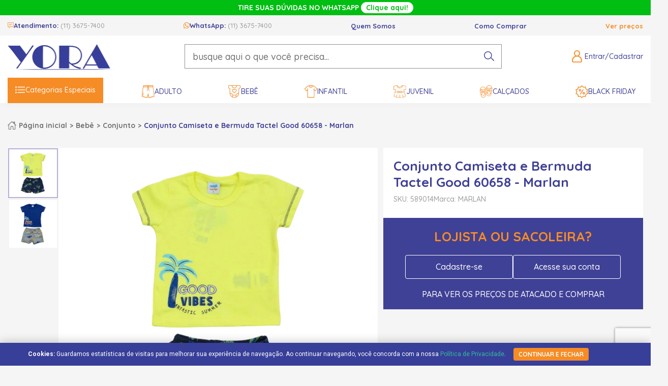

--- FILE ---
content_type: text/html; charset=utf-8
request_url: https://www.yoraatacado.com.br/conjunto-camiseta-e-bermuda-tactel-good-60658-marlan-155839
body_size: 12499
content:
<!DOCTYPE html><html lang=pt-BR><head><meta charset=UTF-8 /><meta name=viewport content="width=device-width, initial-scale=1" /><meta http-equiv=X-UA-Compatible content="IE=edge" /><title>Conjunto Camiseta e Bermuda Tactel Good 60658 - Marlan</title><meta name=title content="Conjunto Camiseta e Bermuda Tactel Good 60658 - Marlan" /><link rel=icon href="https://yoraatacado.fbitsstatic.net/sf/img/favicon.png?theme=main&v=202601141105
                " /><script>(function(n,t,i,r,u){n[r]=n[r]||[];n[r].push({"gtm.start":(new Date).getTime(),event:"gtm.js"});var e=t.getElementsByTagName(i)[0],f=t.createElement(i),o=r!="dataLayer"?"&l="+r:"";f.async=!0;f.src="https://www.googletagmanager.com/gtm.js?id="+u+o;e.parentNode.insertBefore(f,e)})(window,document,"script","dataLayer","GTM-K2HHRD")</script><link href="https://fonts.googleapis.com/css2?family=Quicksand:wght@300;500;700&display=swap" rel=stylesheet /><script src="https://yoraatacado.fbitsstatic.net/sf/bundle/?type=js&paths=glider.min.js&theme=main&v=202601141105"></script><link href="https://yoraatacado.fbitsstatic.net/sf/bundle/?type=css&paths=glider.min&theme=main&v=202601141105
        " rel=stylesheet crossorigin=anonymous /><script>let passiveSupported=!1;try{const n=Object.defineProperty({},"passive",{get:function(){passiveSupported=!0}});window.addEventListener("test",null,n);window.removeEventListener("test",null,n)}catch(err){passiveSupported=!1}const eventListenerOptions=passiveSupported?{passive:!0}:!1;document.addEventListener("touchstart",function(){},eventListenerOptions);document.addEventListener("touchmove",function(){},eventListenerOptions);document.addEventListener("wheel",function(){},eventListenerOptions);document.addEventListener("mousewheel",function(){},eventListenerOptions);document.addEventListener("DOMMouseScroll",function(){},eventListenerOptions)</script><meta name=description content="Yora Atacado - Moda Bebê, Infantil e Juvenil" /><script type=application/ld+json>{"@context":"https://schema.org/","@type":"Product","name":"Conjunto Camiseta e Bermuda Tactel Good 60658 - Marlan","image":["https://yoraatacado.fbitsstatic.net/img/p/conjunto-camiseta-e-bermuda-tactel-good-60658-marlan-155839/366335-1.jpg?w=1000&h=1000&v=no-value","https://yoraatacado.fbitsstatic.net/img/p/conjunto-camiseta-e-bermuda-tactel-good-60658-marlan-155839/366335-2.jpg?w=1000&h=1000&v=no-value"],"description":"Composição : Camiseta 100% Algodão                                      Composição : Bermuda 100% Poliéster","sku":"589014","gtin13":"7909652378785","url":"https://www.yoraatacado.com.br/conjunto-camiseta-e-bermuda-tactel-good-60658-marlan-155839","brand":{"@type":"Brand","name":"MARLAN"},"offers":{"@type":"Offer","url":"https://www.yoraatacado.com.br/conjunto-camiseta-e-bermuda-tactel-good-60658-marlan-155839","priceCurrency":"BRL","price":"20.79","availability":"https://schema.org/OutOfStock","itemCondition":"https://schema.org/NewCondition"}}</script><link href="https://yoraatacado.fbitsstatic.net/sf/bundle/?type=css&paths=theme.min&theme=main&v=202601141105
        " rel=stylesheet crossorigin=anonymous /><link rel=stylesheet href=https://plugin.bwmodas.com.br/notificacoes/dist/bundle.css /><script type=module async src=https://plugin.bwmodas.com.br/notificacoes/dist/bundle.js></script><script id=mcjs>!function(n,t,i,r,u){r=n.createElement(t);u=n.getElementsByTagName(t)[0];r.async=1;r.src=i;u.parentNode.insertBefore(r,u)}(document,"script","https://chimpstatic.com/mcjs-connected/js/users/89318bb5959e09ee844440ee8/1c9faad7f0181836a04cd2e73.js")</script><script src=https://cdn.onesignal.com/sdks/web/v16/OneSignalSDK.page.js defer></script><script>window.OneSignalDeferred=window.OneSignalDeferred||[];OneSignalDeferred.push(async function(n){await n.init({appId:"693479a0-64ac-442e-bc39-82085900a302"})})</script><script>!function(n,t){var u,r,i,f;t.__SV||(window.posthog=t,t._i=[],t.init=function(e,o,s){function c(n,t){var i=t.split(".");2==i.length&&(n=n[i[0]],t=i[1]);n[t]=function(){n.push([t].concat(Array.prototype.slice.call(arguments,0)))}}(i=n.createElement("script")).type="text/javascript";i.crossOrigin="anonymous";i.async=!0;i.src=o.api_host.replace(".i.posthog.com","-assets.i.posthog.com")+"/static/array.js";(f=n.getElementsByTagName("script")[0]).parentNode.insertBefore(i,f);var h=t;for(void 0!==s?h=t[s]=[]:s="posthog",h.people=h.people||[],h.toString=function(n){var t="posthog";return"posthog"!==s&&(t+="."+s),n||(t+=" (stub)"),t},h.people.toString=function(){return h.toString(1)+".people (stub)"},u="init be ys Ss me gs ws capture Ne calculateEventProperties xs register register_once register_for_session unregister unregister_for_session Rs getFeatureFlag getFeatureFlagPayload isFeatureEnabled reloadFeatureFlags updateEarlyAccessFeatureEnrollment getEarlyAccessFeatures on onFeatureFlags onSurveysLoaded onSessionId getSurveys getActiveMatchingSurveys renderSurvey canRenderSurvey canRenderSurveyAsync identify setPersonProperties group resetGroups setPersonPropertiesForFlags resetPersonPropertiesForFlags setGroupPropertiesForFlags resetGroupPropertiesForFlags reset get_distinct_id getGroups get_session_id get_session_replay_url alias set_config startSessionRecording stopSessionRecording sessionRecordingStarted captureException loadToolbar get_property getSessionProperty Is ks createPersonProfile Ps bs opt_in_capturing opt_out_capturing has_opted_in_capturing has_opted_out_capturing clear_opt_in_out_capturing $s debug Es getPageViewId captureTraceFeedback captureTraceMetric".split(" "),r=0;r<u.length;r++)c(h,u[r]);t._i.push([e,o,s])},t.__SV=1)}(document,window.posthog||[]);posthog.init("phc_F6uBCEO0NwECJkQO7yc3hREZ0rgtGVSfmzb3T5iVgmP",{api_host:"https://us.i.posthog.com",person_profiles:"identified_only"})</script><link rel=canonical href=https://www.yoraatacado.com.br/conjunto-camiseta-e-bermuda-tactel-good-60658-marlan-155839 /><link rel=stylesheet href=https://cdnjs.cloudflare.com/ajax/libs/slick-carousel/1.8.1/slick-theme.min.css integrity="sha512-17EgCFERpgZKcm0j0fEq1YCJuyAWdz9KUtv1EjVuaOz8pDnh/0nZxmU6BBXwaaxqoi9PQXnRWqlcDB027hgv9A==" crossorigin=anonymous referrerpolicy=no-referrer /><link rel=stylesheet href=https://cdnjs.cloudflare.com/ajax/libs/slick-carousel/1.8.1/slick.min.css integrity="sha512-yHknP1/AwR+yx26cB1y0cjvQUMvEa2PFzt1c9LlS4pRQ5NOTZFWbhBig+X9G9eYW/8m0/4OXNx8pxJ6z57x0dw==" crossorigin=anonymous referrerpolicy=no-referrer /></head><body><script>var payments=[{name:"Boleto",discount:-.03},{name:"Pix",discount:-.05}]</script><header class=header><noscript><iframe src="https://www.googletagmanager.com/ns.html?id=GTM-K2HHRD" height=0 width=0 style=display:none;visibility:hidden></iframe></noscript><script>console.log([{key:"is_preview",value:!1},{key:"is_local",value:!1},{key:"default_template",value:!1},{key:"no_script",value:!1},{key:"store_name",value:"yoraatacado"},{key:"theme",value:"main"},{key:"last_modified",value:"202601141105"},{key:"wake_last_modified",value:"202601191651"},{key:"urls",value:[{key:"static_font",value:"https://yoraatacado.fbitsstatic.net/sf/fonts/"},{key:"static_img",value:"https://yoraatacado.fbitsstatic.net/sf/img/"},{key:"static_bundle",value:"https://yoraatacado.fbitsstatic.net/sf/bundle/"},{key:"current",value:"https://www.yoraatacado.com.br/conjunto-camiseta-e-bermuda-tactel-good-60658-marlan-155839"},{key:"base",value:"https://www.yoraatacado.com.br"},{key:"checkout",value:"https://checkout.yoraatacado.com.br/"},{key:"checkout_pages",value:[]}]},{key:"settings",value:[{key:"require_pickup_info",value:!0},{key:"change_email_with_access_key",value:!1},{key:"apple_client_id",value:""},{key:"facebook_app_id",value:"283280634505341"},{key:"fbits_google_analytics_id",value:""},{key:"feature_policy",value:"accelerometer 'self'; ambient-light-sensor 'self'; camera 'self'; magnetometer 'self'; microphone 'self'; payment 'self'"},{key:"gtag_id",value:""},{key:"google_client_id",value:""},{key:"gtm_id",value:"GTM-K2HHRD"},{key:"feature_policy_header",value:!0},{key:"experience_btg",value:"11517:1"},{key:"experience_sdk",value:"80ef1ef3-af8b-444d-b5df-618069b4d52e"},{key:"partner_cookie_expiration_minutes",value:60},{key:"product_page_url_mode",value:"2"},{key:"multi_freight",value:!1},{key:"login_cpf_cnpj",value:!1},{key:"dispatch_text_time",value:"(após pedido ser despachado):"}]}]);window.dataLayer=window.dataLayer||[];dataLayer.push({event:"pageView",location:"https://www.yoraatacado.com.br/conjunto-camiseta-e-bermuda-tactel-good-60658-marlan-155839"})</script><section class=header-top><div class=content><p class=header-top__text>TIRE SUAS DÚVIDAS NO WHATSAPP <a class=header-top__back href=https://wa.me/551136757400 target=_blank>Clique aqui!</a></p></div></section><section class=header-top--second><div class=content><ul class=header-top--second__itens><li class=header-top--second__item--first><span class=header-top--second__atendimento title=Atendimento></span> <span class=header-top--second__itemTitle>Atendimento: <a class=header-top--second__itemNumber href=tel:1136757400>(11) 3675-7400</a></span></li><li class=header-top--second__item--first><span class=header-top--second__whatsapp title=WhatsApp></span> <span class=header-top--second__itemTitle>WhatsApp: <a class=header-top--second__itemNumber href=https://wa.me/551136757400>(11) 3675-7400</a></span></li><li class=header-top--second__item><a class=header-top--second__itemTitle href=/quem-somos>Quem Somos</a></li><li class=header-top--second__item><a class=header-top--second__itemTitle href=/como-comprar>Como Comprar</a></li><li class=header-top--second__item><a class=header-top--second__itemTitle--last href="https://checkout.yoraatacado.com.br/Login/Authenticate?returnUrl=https%3A%2F%2F.yoraatacado.com.br">Ver preços</a></li></ul></div></section><section class=header-middle><div class=content><a class=header-logo__href href=/><img class=header-logo__image src="https://yoraatacado.fbitsstatic.net/sf/img/logo.png?theme=main&v=202601141105" alt="Logo Yora" title="Yora Atacados" /></a><form class=header-search onsubmit=search(event,null) id=open-search><div class="header-search__container autocomplete"><input id=search-bar class="header-search__input form-control" type=search placeholder="busque aqui o que você precisa..." autocomplete=off /><div id=autocomplete-list class=autocomplete-items></div></div><button class=header-search__button type=submit aria-label="pesquisar produto"></button></form><div class=header-icons><div class=user-not__logged onclick=loginMouseOver()><div class="user-field user-field__icon"><p class="header-icons__text desktop">Entrar/Cadastrar</p><p class="header-icons__text not-logged--inner mobile">Olá, faça seu login<br /> ou cadastre-se</p></div></div><div class=logged--inner><a href=https://checkout.yoraatacado.com.br/MinhaConta class="user-field user-field__icon"><p class="header-icons__text mobile">Minha Conta</p></a></div><div id=modal-login class=modal-login><div class=modal-login__header><p class=modal-login__title>Esta é sua área de login</p><span class=modal-login__close onclick=loginMouseOut() title="Fechar modal de login"></span></div><div class=modal-login__content><form class=form-recaptcha action="https://checkout.yoraatacado.com.br/Login/Authenticate?returnUrl=https://www.yoraatacado.com.br/" method=post autocomplete=off><input type=text name=input placeholder="Seu login" class=form-login /><input type=password name=senha placeholder="Sua senha" class=form-login /><button type=submit class=form-login__submmit>Entrar</button> <a href=https://checkout.yoraatacado.com.br/Login/Authenticate class=form-login__forgot>Esqueceu sua senha?</a></form><div class=modal-login__sign><span class=login-sign__text>Ainda não tem Cadastro?</span> <a href=https://checkout.yoraatacado.com.br/login/cadastro class=login-sign__link>Cadastre-se Aqui</a></div></div></div><a class=user-logged href=https://checkout.yoraatacado.com.br/MinhaConta><div class="user-field user-field__icon"><p class=header-icons__text>Olá,</p><p class=user-name></p></div></a><div id=header-cart class=header-cart></div></div><span class=header-menu__icon id=open-trigger__menu title="Abrir menu"></span></div><div id=overlay></div></section><nav class=navigate id=open-mobile><div class=menu-mobile__header><span class="menu-mobile__headerTitle user-not__logged--inner">Olá, Visitante</span> <span class="menu-mobile__headerTitle user-logged--inner">Olá,<p class=user-name--inner></p></span> <span id=close-trigger__menu class=close-menu__mobile title="Fechar menu"></span></div><div class=menu-mobile__center><div class=user-not__logged onclick=loginMouseOver()><div class="user-field user-field__icon"><p class="header-icons__text desktop">Entrar/Cadastrar</p><p class="header-icons__text not-logged--inner mobile">Olá, faça seu login<br /> ou cadastre-se</p></div></div><div class=logged--inner><a href=https://checkout.yoraatacado.com.br/MinhaConta class="user-field user-field__icon"><p class="header-icons__text mobile">Minha Conta</p></a></div><div id=modal-login class=modal-login><div class=modal-login__header><p class=modal-login__title>Esta é sua área de login</p><span class=modal-login__close onclick=loginMouseOut() title="Fechar modal de login"></span></div><div class=modal-login__content><form class=form-recaptcha action="https://checkout.yoraatacado.com.br/Login/Authenticate?returnUrl=https://www.yoraatacado.com.br/" method=post autocomplete=off><input type=text name=input placeholder="Seu login" class=form-login /><input type=password name=senha placeholder="Sua senha" class=form-login /><button type=submit class=form-login__submmit>Entrar</button> <a href=https://checkout.yoraatacado.com.br/Login/Authenticate class=form-login__forgot>Esqueceu sua senha?</a></form><div class=modal-login__sign><span class=login-sign__text>Ainda não tem Cadastro?</span> <a href=https://checkout.yoraatacado.com.br/login/cadastro class=login-sign__link>Cadastre-se Aqui</a></div></div></div><a class=user-logged href=https://checkout.yoraatacado.com.br/MinhaConta><div class="user-field user-field__icon"><p class=header-icons__text>Olá,</p><p class=user-name></p></div></a></div><div class=navigate-container><ul class="navigate-container__itens content"><li class="navigate-container__item hasChildren"><a href=/ class=navigate-item__link><img class=navigate-item__image src="https://yoraatacado.fbitsstatic.net/img/m/todas-as-categorias-2094.png?v=202601141105" alt="Categorias Especiais" /> Categorias Especiais</a><div class=navigate-child id=open-submenu><ul class="navigate-child__itens content"><li class="navigate-children hasChildren"> <a href=/ class=navigate-children__link>Ofertas</a><div class=navigate-grandchild id=open-grandsubmenu><ul class="navigate-grand__itens content"><li class=navigate-children> <a href=/outlet class=navigate-children__inner>Outlet</a></li><li class=navigate-children><a href=/liquidacao-inverno class=navigate-children__inner>Liquidação de Inverno</a></li><li class=navigate-children><a href=/liquidacao-verao class=navigate-children__inner>Liquidação de Verão</a></li></ul></div></li><li class="navigate-children hasChildren"><a href=/ class=navigate-children__link>Datas Especiais</a><div class=navigate-grandchild id=open-grandsubmenu><ul class="navigate-grand__itens content"><li class=navigate-children> <a href=/festa-junina class=navigate-children__inner>Festa Junina</a></li><li class=navigate-children><a href=/volta-as-aulas class=navigate-children__inner>Volta as Aulas</a></li></ul></div></li></ul></div></li><li class="navigate-container__item hasChildren"><a href=/adulto class=navigate-item__link><img class=navigate-item__image src="https://yoraatacado.fbitsstatic.net/img/m/adulto-2062.png?v=202601141105" alt=Adulto /> Adulto</a><div class=navigate-child id=open-submenu><ul class="navigate-child__itens content"><li class=navigate-children> <a href=/adulto/bermudas-e-shorts class=navigate-children__inner>Bermudas e Shorts</a></li><li class=navigate-children><a href=/adulto/blusa class=navigate-children__inner>Blusas</a></li><li class=navigate-children><a href=/adulto/calcas class=navigate-children__inner>Calças</a></li><li class=navigate-children><a href=/adulto/camiseta class=navigate-children__inner>Camisetas</a></li><li class=navigate-children><a href=/adulto/conjuntos class=navigate-children__inner>Conjuntos</a></li><li class=navigate-children><a href=/adulto/macacao class=navigate-children__inner>Macacões</a></li><li class=navigate-children><a href=/adulto/meias class=navigate-children__inner>Meias</a></li><li class=navigate-children><a href=/adulto/moda-intima class=navigate-children__inner>Moda Íntima</a></li><li class=navigate-children><a href=/adulto/vestidos class=navigate-children__inner>Vestidos</a></li></ul></div></li><li class="navigate-container__item hasChildren"><a href=/bebe class=navigate-item__link><img class=navigate-item__image src="https://yoraatacado.fbitsstatic.net/img/m/bebe-14.png?v=202601141105" alt=Bebê /> Bebê</a><div class=navigate-child id=open-submenu><ul class="navigate-child__itens content hasImg"><li class=navigate-children> <a href=/bebe/acessorios class=navigate-children__inner>Acessórios</a></li><li class=navigate-children><a href=/bebe/batizado class=navigate-children__inner>Batizado</a></li><li class=navigate-children><a href=/bebe/bermudas class=navigate-children__inner>Bermudas</a></li><li class=navigate-children><a href=/bebe/blusa class=navigate-children__inner>Blusa</a></li><li class=navigate-children><a href=/bebe/body class=navigate-children__inner>Body</a></li><li class=navigate-children><a href=/bebe/brinquedos class=navigate-children__inner>Brinquedos</a></li><li class=navigate-children><a href=/bebe/calca class=navigate-children__inner>Calça</a></li><li class=navigate-children><a href=/bebe/calcinha-cueca-e-meia class=navigate-children__inner>Calcinha, Cueca e Meia</a></li><li class=navigate-children><a href=/bebe/camisetas class=navigate-children__inner>Camisetas</a></li><li class=navigate-children><a href=/bebe/coletes class=navigate-children__inner>Coletes</a></li><li class=navigate-children><a href=/bebe/conjunto class=navigate-children__inner>Conjunto</a></li><li class=navigate-children><a href=/bebe/enxoval class=navigate-children__inner>Enxoval</a></li><li class=navigate-children><a href=/bebe/jardineira class=navigate-children__inner>Jardineira</a></li><li class=navigate-children><a href=/bebe/macacao class=navigate-children__inner>Macacão</a></li><li class=navigate-children><a href=/bebe/macaquinho class=navigate-children__inner>Macaquinho</a></li><li class=navigate-children><a href=/bebe/mijao-e-pagao class=navigate-children__inner>Mijão e Pagão</a></li><li class=navigate-children><a href=/bebe/moda-praia class=navigate-children__inner>Moda Praia</a></li><li class=navigate-children><a href=/bebe/pijama class=navigate-children__inner>Pijama</a></li><li class=navigate-children><a href=/bebe/regata class=navigate-children__inner>Regata</a></li><li class=navigate-children><a href=/bebe/short class=navigate-children__inner>Short</a></li><li class=navigate-children><a href=/bebe/toalha-e-roupao class=navigate-children__inner>Toalha e Roupão</a></li><li class=navigate-children><a href=/bebe/touca class=navigate-children__inner>Touca</a></li><li class=navigate-children><a href=/bebe/vestido class=navigate-children__inner>Vestidos</a></li><li class=navigate-children--hasImg><a href=/ class=navigate-children__inner><img class=navigate-item__image src="https://yoraatacado.fbitsstatic.net/img/m/imagem-2139.png?v=202601141105" alt=IMAGEM /> IMAGEM</a></li></ul></div></li><li class="navigate-container__item hasChildren"><a href=/infantil class=navigate-item__link><img class=navigate-item__image src="https://yoraatacado.fbitsstatic.net/img/m/infantil-52.png?v=202601141105" alt=Infantil /> Infantil</a><div class=navigate-child id=open-submenu><ul class="navigate-child__itens content"><li class=navigate-children> <a href=/infantil/acessorios class=navigate-children__inner>Acessórios</a></li><li class=navigate-children><a href=/infantil/batizado class=navigate-children__inner>Batizado</a></li><li class=navigate-children><a href=/infantil/bermuda class=navigate-children__inner>Bermuda</a></li><li class=navigate-children><a href=/infantil/blusa class=navigate-children__inner>Blusa</a></li><li class=navigate-children><a href=/infantil/brinquedos class=navigate-children__inner>Brinquedos</a></li><li class=navigate-children><a href=/infantil/calca class=navigate-children__inner>Calça</a></li><li class=navigate-children><a href=/infantil/calcinha-cueca-e-meia class=navigate-children__inner>Calcinha, Cueca e Meia</a></li><li class=navigate-children><a href=/infantil/camisetas class=navigate-children__inner>Camisetas</a></li><li class=navigate-children><a href=/infantil/coletes class=navigate-children__inner>Coletes</a></li><li class=navigate-children><a href=/infantil/conjunto class=navigate-children__inner>Conjuntos</a></li><li class=navigate-children><a href=/infantil/jardineira class=navigate-children__inner>Jardineira</a></li><li class=navigate-children><a href=/infantil/macaquinho class=navigate-children__inner>Macaquinho</a></li><li class=navigate-children><a href=/infantil/moda-praia class=navigate-children__inner>Moda Praia</a></li><li class=navigate-children><a href=/infantil/pijama class=navigate-children__inner>Pijamas</a></li><li class=navigate-children><a href=/infantil/regata class=navigate-children__inner>Regata</a></li><li class=navigate-children><a href=/infantil/saia class=navigate-children__inner>Saia</a></li><li class=navigate-children><a href=/infantil/short class=navigate-children__inner>Shorts</a></li><li class=navigate-children><a href=/infantil/toalha-e-roupao class=navigate-children__inner>Toalha e Roupão</a></li><li class=navigate-children><a href=/infantil/vestido class=navigate-children__inner>Vestidos</a></li></ul></div></li><li class="navigate-container__item hasChildren"><a href=/juvenil class=navigate-item__link><img class=navigate-item__image src="https://yoraatacado.fbitsstatic.net/img/m/juvenil-1.png?v=202601141105" alt=Juvenil /> Juvenil</a><div class=navigate-child id=open-submenu><ul class="navigate-child__itens content"><li class=navigate-children> <a href=/juvenil/acessorios class=navigate-children__inner>Acessórios</a></li><li class=navigate-children><a href=/juvenil/bermuda class=navigate-children__inner>Bermudas</a></li><li class=navigate-children><a href=/juvenil/blusa class=navigate-children__inner>Blusa</a></li><li class=navigate-children><a href=/juvenil/calca class=navigate-children__inner>Calça</a></li><li class=navigate-children><a href=/juvenil/calcinha-cueca-e-meia class=navigate-children__inner>Calcinha, Cueca e Meia</a></li><li class=navigate-children><a href=/juvenil/camisetas class=navigate-children__inner>Camisetas</a></li><li class=navigate-children><a href=/juvenil/coletes class=navigate-children__inner>Coletes</a></li><li class=navigate-children><a href=/juvenil/conjunto class=navigate-children__inner>Conjuntos</a></li><li class=navigate-children><a href=/juvenil/jardineira class=navigate-children__inner>Jardineiras</a></li><li class=navigate-children><a href=/juvenil/macaquinho class=navigate-children__inner>Macaquinhos</a></li><li class=navigate-children><a href=/juvenil/moda-praia class=navigate-children__inner>Moda Praia</a></li><li class=navigate-children><a href=/juvenil/pijama class=navigate-children__inner>Pijamas</a></li><li class=navigate-children><a href=/juvenil/regata class=navigate-children__inner>Regatas</a></li><li class=navigate-children><a href=/juvenil/saia class=navigate-children__inner>Saias</a></li><li class=navigate-children><a href=/juvenil/short class=navigate-children__inner>Shorts</a></li><li class=navigate-children><a href=/juvenil/vestido class=navigate-children__inner>Vestidos</a></li></ul></div></li><li class="navigate-container__item hasChildren"><a href=/calcados class=navigate-item__link><img class=navigate-item__image src="https://yoraatacado.fbitsstatic.net/img/m/calcados-2060.png?v=202601141105" alt=Calçados /> Calçados</a><div class=navigate-child id=open-submenu><ul class="navigate-child__itens content"><li class=navigate-children> <a href=/calcados/bota class=navigate-children__inner>Bota</a></li><li class=navigate-children><a href=/calcados/chinelo class=navigate-children__inner>Chinelo</a></li><li class=navigate-children><a href=/calcados/papete class=navigate-children__inner>Papete</a></li><li class=navigate-children><a href=/calcados/sandalia class=navigate-children__inner>Sandália</a></li><li class=navigate-children><a href=/calcados/sapameia class=navigate-children__inner>Sapameia</a></li><li class=navigate-children><a href=/calcados/sapatilha class=navigate-children__inner>Sapatilha</a></li><li class=navigate-children><a href=/calcados/sapato class=navigate-children__inner>Sapato</a></li><li class=navigate-children><a href=/calcados/tenis class=navigate-children__inner>Tênis</a></li></ul></div></li><li class=navigate-container__item><a href=/black-friday class=navigate-item__link><img class=navigate-item__image src="https://yoraatacado.fbitsstatic.net/img/m/black-friday-2179.png?v=202601141105" alt="Black Friday" /> Black Friday</a></li></ul></div></nav></header><input type=hidden id=product-id name=product-id value=155839 /><input type=hidden id=product-variant-id name=product-variant-id value=366336 /><div class="product content"><section class="breadcrumbs content"><a class=breadcrumbs-href href=/>Página inicial</a> <a href=/bebe class=breadcrumbs-href>Bebê</a> <a href=/bebe/conjunto class=breadcrumbs-href>Conjunto</a> <span class=breadcrumbs-href__last>Conjunto Camiseta e Bermuda Tactel Good 60658 - Marlan</span></section><div id=product-view__155839><div class=add-cart-alert id=add-cart-alert style=display:flex;justify-content:center;visibility:hidden></div><div class=product-view__columns><div class="product-column product-column__large"><div class=product-images><div class=product-thumbnails><div class=product-thumbnails__item><img src="https://yoraatacado.fbitsstatic.net/img/p/conjunto-camiseta-e-bermuda-tactel-good-60658-marlan-155839/366335-1.jpg?w=1000&h=1000&v=no-value" class=product-thumbnails__image alt=image_535de1d6-ee05-4f7f-9f24-d771688b02c3 /></div><div class=product-thumbnails__item><img src="https://yoraatacado.fbitsstatic.net/img/p/conjunto-camiseta-e-bermuda-tactel-good-60658-marlan-155839/366335-2.jpg?w=1000&h=1000&v=no-value" class=product-thumbnails__image alt=image_d7925dcb-52da-4a91-a255-d8975935c0d7 /></div></div><div class="product-image product-principal" onmousemove=zoom(event)><img src="https://yoraatacado.fbitsstatic.net/img/p/conjunto-camiseta-e-bermuda-tactel-good-60658-marlan-155839/366335-1.jpg?w=1000&h=1000&v=no-value" width=628 height=628 class=product-image__image alt="Conjunto Camiseta e Bermuda Tactel Good 60658 - Marlan" /></div></div><div class=galeriaImg></div><div class=galeriaImgThumb></div></div><div class="product-column product-column__small"><div class=product-column__smallPadding><h1 class=product-title>Conjunto Camiseta e Bermuda Tactel Good 60658 - Marlan</h1><div class=sku-brand><p class=product-sku>SKU: 589014</p><p class=product-brand>Marca: MARLAN</p></div><div class="user-product__logged not-logged" style=display:none><div class=product-price><p class="product-price__after single-price"><span class=product-price__por></span> R$ 20,79</p></div><div class=product-payment><div class=valor-pix><p class=product-payment__type style=color:#707070;margin-bottom:5px>ou<span style="margin:0 5px">5%</span>no pix <b>R$ 19,75</b></p></div></div><div class=product-buttons__unavailable><p class=product-unavailable>Produto indisponível</p><div class=avise><input type=text placeholder="Seu nome" class="avise-me__item avise-me__nome" /><input type=text placeholder="seu e-mail" class="avise-me__item avise-me__email" /><button class=avise-me__button>Avise-me</button> <span class=avise-me__msg></span></div></div><section class=dados-frete></section></div></div><div class="product-login user-product__notlogged"><p class=product-login__title>Lojista ou Sacoleira?</p><div class=product-login__buttons><a class=product-login__button href=https://checkout.yoraatacado.com.br/login/cadastro>Cadastre-se</a> <a class=product-login__button href=https://checkout.yoraatacado.com.br/MinhaConta>Acesse sua conta</a></div><p class=product-login__text>Para ver os preços de atacado e comprar</p></div></div></div></div><div class=product-informations><a class=tabela-medidas id=tabela-medidas></a><ul class=informations-items><li class="informations-items__item informations-items__active"><a href=#_289702 class=informations-items__title>Descrição</a><div id=_289702 class="descriptions-text descriptions-text__active"><div class=descriptions-text__content> Composição : Camiseta 100% Algodão Composição : Bermuda 100% Poliéster</div></div></li></ul></div><section class=content><div class=skeepers_carousel_container data-slides-count=3></div></section><script async charset=utf-8 src=//widgets.rr.skeepers.io/carousel/a623e4b3-dba2-4984-0dab-7458dbf79a26/a97b8357-85e7-463c-967c-171d4598d71f.js></script><div class=product-showcase style=margin-top:80px><h2 class=product-showcase__title>Produtos Recomendados</h2><div class=showcase-container><div class=showcase-carousel><div class=spot-size><div class=spot><div class=spot-images><a class=spot-images__href href=/conjunto-camiseta-estampa-sunset-vibe-e-bermuda-tactel-46688-kamylus-151216><img class=spot-images__image alt="Conjunto Camiseta Estampa Sunset Vibe e Bermuda Tactel 46688 - Kamylus" src="https://yoraatacado.fbitsstatic.net/img/p/conjunto-camiseta-estampa-sunset-vibe-e-bermuda-tactel-46688-kamylus-151216/337851-1.jpg?w=420&h=420&v=no-value" loading=lazy /><div class=spot-images__hover><img class=spot-images__image alt="Conjunto Camiseta Estampa Sunset Vibe e Bermuda Tactel 46688 - Kamylus" src="https://yoraatacado.fbitsstatic.net/img/p/conjunto-camiseta-estampa-sunset-vibe-e-bermuda-tactel-46688-kamylus-151216/337851-2.jpg?w=420&h=420&v=no-value" loading=lazy /></div></a></div><div class=spot-content><a href=/conjunto-camiseta-estampa-sunset-vibe-e-bermuda-tactel-46688-kamylus-151216 class=spot-title title="Conjunto Camiseta Estampa Sunset Vibe e Bermuda Tactel 46688 - Kamylus">Conjunto Camiseta Estampa Sunset Vibe e Bermuda Tactel 46688 - Kamylus</a><p class=spot-content__brand> KAMYLUS</p><div class=spot-logged style=display:none><div class=spot-price><p class="spot-price__after single-price"><span class=spot-price__por>Por:</span> R$ 33,99</p><div class=spot-payment><div class=valor-pix><p class=spot-payment__type>ou<span style="margin:0 5px">5%</span>no pix <b>R$ 32,29</b></p></div></div></div><div class=spot-button><a href=/conjunto-camiseta-estampa-sunset-vibe-e-bermuda-tactel-46688-kamylus-151216 class=spot-button__buy>Comprar</a></div></div><div class=spot-notlogged><div class=spot-button><a href=https://checkout.yoraatacado.com.br/login/cadastro class="spot-button__buy off">Cadastre-se para ver preços</a></div></div></div></div></div><div class=spot-size><div class=spot><div class=spot-images><a class=spot-images__href href=/conjunto-masculino-camiseta-bike-e-bermuda-moletinho-44951-marlan-152309><img class=spot-images__image alt="Conjunto Masculino Camiseta Bike e Bermuda Moletinho 44951 - Marlan" src="https://yoraatacado.fbitsstatic.net/img/p/conjunto-masculino-camiseta-bike-e-bermuda-moletinho-44951-marlan-152309/344734-1.jpg?w=420&h=420&v=no-value" loading=lazy /><div class=spot-images__hover><img class=spot-images__image alt="Conjunto Masculino Camiseta Bike e Bermuda Moletinho 44951 - Marlan" src="https://yoraatacado.fbitsstatic.net/img/p/conjunto-masculino-camiseta-bike-e-bermuda-moletinho-44951-marlan-152309/344734-2.jpg?w=420&h=420&v=no-value" loading=lazy /></div></a></div><div class=spot-content><a href=/conjunto-masculino-camiseta-bike-e-bermuda-moletinho-44951-marlan-152309 class=spot-title title="Conjunto Masculino Camiseta Bike e Bermuda Moletinho 44951 - Marlan">Conjunto Masculino Camiseta Bike e Bermuda Moletinho 44951 - Marlan</a><p class=spot-content__brand> MARLAN</p><div class=spot-logged style=display:none><div class=spot-price><p class="spot-price__after single-price"><span class=spot-price__por>Por:</span> R$ 56,06</p><div class=spot-payment><div class=valor-pix><p class=spot-payment__type>ou<span style="margin:0 5px">5%</span>no pix <b>R$ 53,26</b></p></div></div></div><div class=spot-button><a href=/conjunto-masculino-camiseta-bike-e-bermuda-moletinho-44951-marlan-152309 class=spot-button__buy>Comprar</a></div></div><div class=spot-notlogged><div class=spot-button><a href=https://checkout.yoraatacado.com.br/login/cadastro class="spot-button__buy off">Cadastre-se para ver preços</a></div></div></div></div></div><div class=spot-size><div class=spot><div class=spot-images><a class=spot-images__href href=/conjunto-masculino-camiseta-e-bermuda-tactel-sortido-9001829-pipa-172695><img class=spot-images__image alt="Conjunto Masculino Camiseta e Bermuda Tactel  Sortido 9001829 - Pipa" src="https://yoraatacado.fbitsstatic.net/img/p/conjunto-masculino-camiseta-e-bermuda-tactel-sortido-9001829-pipa-172695/412119-1.jpg?w=420&h=420&v=202512030836" loading=lazy /><div class=spot-images__hover><img class=spot-images__image alt="Conjunto Masculino Camiseta e Bermuda Tactel  Sortido 9001829 - Pipa" src="https://yoraatacado.fbitsstatic.net/img/p/conjunto-masculino-camiseta-e-bermuda-tactel-sortido-9001829-pipa-172695/412119-2.jpg?w=420&h=420&v=202512030836" loading=lazy /></div></a></div><div class=spot-content><a href=/conjunto-masculino-camiseta-e-bermuda-tactel-sortido-9001829-pipa-172695 class=spot-title title="Conjunto Masculino Camiseta e Bermuda Tactel  Sortido 9001829 - Pipa">Conjunto Masculino Camiseta e Bermuda Tactel Sortido 9001829 - Pipa</a><p class=spot-content__brand> PIPA</p><div class=spot-logged style=display:none><div class=spot-price><p class="spot-price__after single-price"><span class=spot-price__por>Por:</span> R$ 27,74</p><div class=spot-payment><div class=valor-pix><p class=spot-payment__type>ou<span style="margin:0 5px">5%</span>no pix <b>R$ 26,35</b></p></div></div></div><div class=spot-button><a href=/conjunto-masculino-camiseta-e-bermuda-tactel-sortido-9001829-pipa-172695 class=spot-button__buy>Comprar</a></div></div><div class=spot-notlogged><div class=spot-button><a href=https://checkout.yoraatacado.com.br/login/cadastro class="spot-button__buy off">Cadastre-se para ver preços</a></div></div></div></div></div><div class=spot-size><div class=spot><div class=spot-images><a class=spot-images__href href=/conjunto-masculino-camiseta-e-bermuda-tactel-estampada-dinos-1001064-kyly-160981><img class=spot-images__image alt="Conjunto Masculino Camiseta e Bermuda Tactel Estampada Dinos 1001064 - Kyly " src="https://yoraatacado.fbitsstatic.net/img/p/conjunto-masculino-camiseta-e-bermuda-tactel-estampada-dinos-1001064-kyly-160981/393476-1.jpg?w=420&h=420&v=202507041142" loading=lazy /><div class=spot-images__hover><img class=spot-images__image alt="Conjunto Masculino Camiseta e Bermuda Tactel Estampada Dinos 1001064 - Kyly " src="https://yoraatacado.fbitsstatic.net/img/p/conjunto-masculino-camiseta-e-bermuda-tactel-estampada-dinos-1001064-kyly-160981/393476-2.jpg?w=420&h=420&v=202507041142" loading=lazy /></div></a></div><div class=spot-content><a href=/conjunto-masculino-camiseta-e-bermuda-tactel-estampada-dinos-1001064-kyly-160981 class=spot-title title="Conjunto Masculino Camiseta e Bermuda Tactel Estampada Dinos 1001064 - Kyly ">Conjunto Masculino Camiseta e Bermuda Tactel Estampada Dinos 1001064 - Kyly</a><p class=spot-content__brand> KYLY</p><div class=spot-logged style=display:none><div class=spot-price><p class="spot-price__after single-price"><span class=spot-price__por>Por:</span> R$ 43,76</p><div class=spot-payment><div class=valor-pix><p class=spot-payment__type>ou<span style="margin:0 5px">5%</span>no pix <b>R$ 41,57</b></p></div></div></div><div class=spot-button><a href=/conjunto-masculino-camiseta-e-bermuda-tactel-estampada-dinos-1001064-kyly-160981 class=spot-button__buy>Comprar</a></div></div><div class=spot-notlogged><div class=spot-button><a href=https://checkout.yoraatacado.com.br/login/cadastro class="spot-button__buy off">Cadastre-se para ver preços</a></div></div></div></div></div><div class=spot-size><div class=spot><div class=stamps><p class=spot-price__discount>20% OFF</p></div><div class=spot-images><a class=spot-images__href href=/conjunto-masculino-camiseta-e-bermuda-tactel-listrada-22238-rollu-160815><img class=spot-images__image alt="Conjunto Masculino Camiseta e Bermuda Tactel Listrada 22238 - Rollu " src="https://yoraatacado.fbitsstatic.net/img/p/conjunto-masculino-camiseta-e-bermuda-tactel-listrada-22238-rollu-160815/392181-1.jpg?w=420&h=420&v=202506121407" loading=lazy /><div class=spot-images__hover><img class=spot-images__image alt="Conjunto Masculino Camiseta e Bermuda Tactel Listrada 22238 - Rollu " src="https://yoraatacado.fbitsstatic.net/img/p/conjunto-masculino-camiseta-e-bermuda-tactel-listrada-22238-rollu-160815/392181-2.jpg?w=420&h=420&v=202506121407" loading=lazy /></div></a></div><div class=spot-content><a href=/conjunto-masculino-camiseta-e-bermuda-tactel-listrada-22238-rollu-160815 class=spot-title title="Conjunto Masculino Camiseta e Bermuda Tactel Listrada 22238 - Rollu ">Conjunto Masculino Camiseta e Bermuda Tactel Listrada 22238 - Rollu</a><p class=spot-content__brand> ROLLU</p><div class=spot-logged style=display:none><div class=spot-price><p class=spot-price__before><span class=spot-price__por>De:</span> <span class=spot-price__line>R$ 37,44</span></p><p class=spot-price__after><span class=spot-price__por>Por:</span> R$ 29,99</p><div class=spot-payment><div class=valor-pix><p class=spot-payment__type>ou<span style="margin:0 5px">5%</span>no pix <b>R$ 28,49</b></p></div></div></div><div class=spot-button><a href=/conjunto-masculino-camiseta-e-bermuda-tactel-listrada-22238-rollu-160815 class=spot-button__buy>Comprar</a></div></div><div class=spot-notlogged><div class=spot-button><a href=https://checkout.yoraatacado.com.br/login/cadastro class="spot-button__buy off">Cadastre-se para ver preços</a></div></div></div></div></div></div><button aria-label=Anterior class="carousel-arrow carousel-prev"></button> <button aria-label=Próximo class="carousel-arrow carousel-next"></button><div class=carousel-dots></div></div></div></div><script defer src=https://plugin.bwmodas.com.br/bw-geo-v3.js></script><script src=https://static.fbits.net/storefront-sdk/latest/storefront-sdk.min.js></script><script>const clientConfig={storefrontAccessToken:"tcs_yoraa_b94866e2fa00402dab65db68d11f2f6a",checkoutUrl:"https://checkout.yoraatacado.com.br/",storeUrl:"https://www.yoraatacado.com.br"},client=StorefrontClient.createClient(clientConfig)</script><section class=newsletter><div class="newsletter-columns content"><p class=newsletter-titles__title>Cadastre-se e fique por dentro de todas as novidades</p><form class=newsletter-form method=post id=newsletter-form><div id=recaptcha-checkbox-container class=recaptcha-checkbox-container></div><div class=newsletter-form__fields><input class=newsletter-form__input name=name id=newsletter-form-name type=text placeholder="Seu nome" required /><input class=newsletter-form__input name=email id=newsletter-form-email type=email placeholder="Seu email" required /><button class=newsletter-form__button type=submit>Enviar</button></div><p id=alert-newsletter></p></form></div></section><script></script><script>document.querySelector("#newsletter-form").addEventListener("submit",async n=>{n.preventDefault();let t=document.querySelector("#newsletter-form-name").value,i=document.querySelector("#newsletter-form-email").value;await client.newsletter.create({name:t,email:i});document.querySelector("#alert-newsletter").innerHTML="Cadastro realizado com sucesso!"})</script><footer class=footer><div class="footer-resell content"><img src="https://yoraatacado.fbitsstatic.net/sf/img/footer-resell.png?theme=main&v=202601141105&w=" alt=Revender title=Revender class=footer-resell__img /><p class=footer-resell__text>Conheça nosso Portal de dicas<br /> para Revendedoras</p><a class=footer-resell__button href=https://www.revenderdacerto.com.br target=_blank>Confira Aqui!</a></div><div class=footer-info><ul class="footer-info__itens content"><li class=footer-info__item><img src="https://yoraatacado.fbitsstatic.net/sf/img/footer-chat.png?theme=main&v=202601141105&w=" alt=Chat title=Chat class=footer-info__img /><div class=footer-info__text><p>Fale com a gente!</p><p>(11) 3675-7400</p></div></li><li class=footer-info__item><img src="https://yoraatacado.fbitsstatic.net/sf/img/footer-whats.png?theme=main&v=202601141105&w=" alt=Whats title=Whats class=footer-info__img /><div class=footer-info__text><p>Ou mande pelo whats!</p><p>(11) 3675-7400</p></div></li><li class=footer-info__item><img src="https://yoraatacado.fbitsstatic.net/sf/img/footer-newsletter.png?theme=main&v=202601141105&w=" alt=Newsletter title=Newsletter class=footer-info__img /><div class=footer-info__text><p>Prefere e-mail?</p><p>vendas@yoraatacado.com.br</p></div></li><li class=footer-info__item><img src="https://yoraatacado.fbitsstatic.net/sf/img/footer-calendar.png?theme=main&v=202601141105&w=" alt=Calendário title=Calendário class=footer-info__img /><div class=footer-info__text><p>Atendimento</p><p>Segunda à Sexta: 7h35 - 17h20</p></div></li><li class=footer-info__item><img src="https://yoraatacado.fbitsstatic.net/sf/img/footer-bus.png?theme=main&v=202601141105&w=" alt=Ônibus title=Ônibus class=footer-info__img /><div class=footer-info__text><p>Entregamos em ônibus de excursão</p><p><a href=https://www.excursaoparaobras.com.br target=_blank>Clique aqui</a> e consulte as opções em nosso guia</p></div></li></ul></div><div class="footer-informations content"><div class=footer-columns><div class=footer-menu><p class="footer-menu__title mobile-dropdown">Sobre a Yora Atacado</p><div class=footer-menu__columns><ul class=footer-menu__items><li class=footer-menu__item><a class=footer-menu__href href=/quem-somos>Quem Somos</a></li><li class=footer-menu__item><a class=footer-menu__href href=/nosso-endereco>Nosso Endereço</a></li><li class=footer-menu__item><a class=footer-menu__href href=/como-revender-moda-infantil>Como Revender Roupa Infantil</a></li><li class=footer-menu__item><a class=footer-menu__href href=/duvidas-frequentes>Perguntas Frequentes para Comprar no Atacado</a></li><li class=footer-menu__item><a class=footer-menu__href href=/tabela-de-tamanhos>Tabela de Tamanhos</a></li><li class=footer-menu__item><a class=footer-menu__href href=/excursoes-para-o-bras>Guia de Excursões para o Brás</a></li></ul></div></div><div class=footer-menu><p class="footer-menu__title mobile-dropdown">Tire suas Dúvidas</p><div class=footer-menu__columns><ul class=footer-menu__items><li class=footer-menu__item><a class=footer-menu__href href=/politica-de-privacidade>Política de privacidade</a></li><li class=footer-menu__item><a class=footer-menu__href href=/politica-de-pagamento>Política de Pagamento</a></li><li class=footer-menu__item><a class=footer-menu__href href=/politica-de-entrega>Política de Entrega</a></li><li class=footer-menu__item><a class=footer-menu__href href=/trocas-e-devolucoes>Trocas e Devoluções</a></li><li class=footer-menu__item><a class=footer-menu__href href=/como-comprar>Como Comprar na Yora</a></li></ul></div></div><div class="footer-menu atendimento"><p class="footer-menu__title mobile-dropdown">Acesse sua conta</p><ul class=footer-menu__items><li class=footer-menu__item><a class=footer-menu__href href=https://checkout.yoraatacado.com.br/MinhaConta/Pedido/>Meus Pedidos</a></li><li class=footer-menu__item><a class=footer-menu__href href=https://checkout.yoraatacado.com.br/MinhaConta/Dados/>Meus Dados</a></li></ul></div><div class="footer-menu socials"><p class=footer-menu__title>Siga Nossas Redes</p><ul class=footer-social><li class=footer-social__item><a class=footer-social__href target=_blank href=https://www.instagram.com/yoraatacado/ title="Ir para o Instagram"><span class="footer-social__icon icon-instagram"></span></a></li><li class=footer-social__item><a class=footer-social__href target=_blank href=https://www.facebook.com/YoraAtacado title="Ir para o Facebook"><span class="footer-social__icon icon-facebook"></span></a></li><li class=footer-social__item><a class=footer-social__href target=_blank href=https://www.tiktok.com/@yoraatacado title="Ir para o Tiktok"><span class="footer-social__icon icon-tiktok"></span></a></li><li class=footer-social__item><a class=footer-social__href target=_blank href=https://www.youtube.com/channel/UCU1svdneQg7QFpjc-2wRJjA title="Ir para o Youtube"><span class="footer-social__icon icon-youtube"></span></a></li></ul></div></div><div class=footer-selos><div class=payment><img src="https://yoraatacado.fbitsstatic.net/sf/img/payment-pix.png?theme=main&v=202601141105&w=" alt=Pix title=Pix class=footer-payment__img /> <img src="https://yoraatacado.fbitsstatic.net/sf/img/payment-boleto.png?theme=main&v=202601141105&w=" alt=Boleto title=Boleto class=footer-payment__img /> <img src="https://yoraatacado.fbitsstatic.net/sf/img/payment-mastercard.png?theme=main&v=202601141105&w=" alt=Mastercard title=Mastercard class=footer-payment__img /> <img src="https://yoraatacado.fbitsstatic.net/sf/img/payment-visa.png?theme=main&v=202601141105&w=" alt=Visa title=Visa class=footer-payment__img /> <img src="https://yoraatacado.fbitsstatic.net/sf/img/payment-americanexpress.png?theme=main&v=202601141105&w=" alt="American Express" title="American Express" class=footer-payment__img /> <img src="https://yoraatacado.fbitsstatic.net/sf/img/payment-dinners.png?theme=main&v=202601141105&w=" alt="Dinners Club" title="Dinners Club" class=footer-payment__img /> <img src="https://yoraatacado.fbitsstatic.net/sf/img/payment-elo.png?theme=main&v=202601141105&w=" alt=Elo title=Elo class=footer-payment__img /> <img src="https://yoraatacado.fbitsstatic.net/sf/img/payment-hipercard.png?theme=main&v=202601141105&w=" alt=Hipercard title=Hipercard class=footer-payment__img /> <img src="https://yoraatacado.fbitsstatic.net/sf/img/payment-hiper.png?theme=main&v=202601141105&w=" alt=Hiper title=Hiper class=footer-payment__img /></div><div class=stamps><a href="https://transparencyreport.google.com/safe-browsing/search?url=yoraatacado.com.br"><img src="https://yoraatacado.fbitsstatic.net/sf/img/stamp-security.png?theme=main&v=202601141105&w=" alt="Google Safe" title="Google Safe" class=footer-secutiry__img /></a> <a href="https://abcomm.org/certificado.php?url=yoraatacado.com.br"><img src="https://yoraatacado.fbitsstatic.net/sf/img/stamp-abcomm.png?theme=main&v=202601141105&w=" alt="Empresa associada Abcomm" title="Empresa associada Abcomm" class=footer-secutiry__img /></a><div id=f302d908-7694-4c23-afc9-155c7e1d90e1></div><script async charset=utf-8 src=https://widgets.rr.skeepers.io/generated/a623e4b3-dba2-4984-0dab-7458dbf79a26/f302d908-7694-4c23-afc9-155c7e1d90e1.js></script><div><g:ratingbadge merchant_id=766439777></g:ratingbadge></div></div></div><div class=footer-copy><p class=footer-copy__content>Loja de atacado localizada no Brás com mais de 30 anos de tradição na venda de artigos de moda bebê, infantil e acessórios no atacado, trabalhando com pequenos empresários, varejistas e sacoleiras. Disponibilizando diversas marcas como Brandili, Paraíso Moda Bebê, Have Fun, Burigotto, Galzerano, entre outras. Alertamos que havendo divergência entre preços do produto, valerá o preço informado no carrinho de compras, produtos que eventualmente apareçam com preço zerado serão desconsiderados do pedido, prevalecendo assim a boa fé de ambas as partes no entendimento de que isso só ocorreria devido a falha técnica. BW Modas Ltda - CNPJ: 00.213.833/0007-26</p><p class=footer-copy__content>Visite nossa Loja Física em São Paulo: Rua João Boemer, 1192, Pari/Brás Informamos que o pedido mínimo em nossa loja física é de R$800,00</p><p class=footer-copy__content>© 2023. Todos os direitos reservados.</p></div></div><div class=footer-development><img src="https://yoraatacado.fbitsstatic.net/sf/img/wake.png?theme=main&v=202601141105&w=" alt=Wake title=Wake class=footer-development__img /> <img src="https://yoraatacado.fbitsstatic.net/sf/img/benova.png?theme=main&v=202601141105&w=" alt=Benova title=Benova class=footer-development__img /></div><div style=display:none class=teste></div><div id=footer-lgpd style=display:none class=footer-lgpd-opened><div id=footer-lgpd-content><p><strong>Cookies:</strong> Guardamos estatísticas de visitas para melhorar sua experiência de navegação. Ao continuar navegando, você concorda com a nossa <a href=/politica-de-privacidade id=lgpd-accept-link target=_blank>Política de Privacidade</a>.</p><button id=lgpd-accept>continuar e fechar</button></div></div><script>window.addEventListener("DOMContentLoaded",function(){function n(){document.cookie.indexOf("aceitouPoliticas")<0?(document.getElementById("footer-lgpd").classList.remove("footer-lgpd-closed"),document.getElementById("footer-lgpd").classList.add("footer-lgpd-open"),document.body.classList.add("alerta-de-cookie-aparecendo")):(document.getElementById("footer-lgpd").classList.add("footer-lgpd-closed"),document.body.classList.remove("alerta-de-cookie-aparecendo"))}function t(n,t,i){var r=new Date,u;r.setTime(r.getTime()+i*864e5);u="expires="+r.toUTCString();document.cookie=n+"="+t+";"+u+";path=/"}n();document.getElementById("lgpd-accept").addEventListener("click",function(){t("aceitouPoliticas","aceitou",365);document.getElementById("footer-lgpd").classList.add("footer-lgpd-closed");document.body.classList.remove("alerta-de-cookie-aparecendo")})})</script><style>.footer-lgpd-open{display:block !important}.footer-lgpd-closed{display:none !important}#footer-lgpd{position:fixed;bottom:0;width:100%;height:fit-content;z-index:9999999999;transition:.3s ease-in-out;box-shadow:0 0 20px rgba(0,0,0,.25);background-color:#373f99;padding:10px;box-sizing:inherit;display:-webkit-flex;display:-ms-flexbox;display:flex;justify-content:space-between}#footer-lgpd #footer-lgpd-content{max-width:1170px;margin:0 auto;display:-webkit-flex;display:-ms-flexbox;display:flex;-webkit-align-items:center;-ms-flex-align:center;align-items:center}#footer-lgpd p{font-family:'Roboto',sans-serif;font-size:12px;font-weight:300;color:#fff;line-height:13px}#footer-lgpd #lgpd-accept,#footer-lgpd #lgpd-accept-link{white-space:nowrap;color:#37bc9b}#footer-lgpd button#lgpd-accept{color:#fff;background-color:#f68c25;border-radius:4px;text-align:center;font-size:12px;font-weight:700;text-transform:uppercase;padding:5px 10px;letter-spacing:0;margin-left:15px;cursor:pointer;border:none;outline:none}#footer-lgpd button#lgpd-accept:hover,#footer-lgpd button#lgpd-accept:focus{opacity:.9}@media(min-width:320px) and (max-width:480px){#footer-lgpd #footer-lgpd-content{display:flex;flex-direction:column}#footer-lgpd p{width:100%;text-align:justify;font-size:12px;line-height:13px}#footer-lgpd button#lgpd-accept{margin:5px 0 0;font-size:12px}}</style></footer><script src="https://recaptcha.fbits.net/script?loja=yoraatacado&formulario=[id$='newsletter-form']&pagina=Site&Producao=True"></script><input type=hidden id=MeuCampoQueReceberaValor /><script>(function(n,t,i,r,u,f,e){n.CsdpObject=u;n[u]=n[u]||function(){(n[u].q=n[u].q||[]).push(arguments)};n[u].l=1*new Date;f=t.createElement(i);e=t.getElementsByTagName(i)[0];f.async=1;f.src=r;e.parentNode.insertBefore(f,e)})(window,document,"script","//device.clearsale.com.br/p/fp.js","csdp");csdp("app","28534dd3-3948-4a85-8fa7-59d4ed12480e");csdp("outputsessionid","MeuCampoQueReceberaValor")</script><script src="https://yoraatacado.fbitsstatic.net/sf/bundle/?type=js&paths=header/header-modalCart,header/header-modalLogin,header/header-scroll,header/header-overlay,search/search-navbar,footer/footer-menu,footer/footer-newsletter&theme=main&v=202601141105"></script><script>const product_items=[{item_id:155839,item_name:"Conjunto Camiseta e Bermuda Tactel Good 60658 - Marlan",discount:0,price:20.79,index:0,item_brand:"MARLAN",quantity:1}],product_details=[{id:155839,name:"Conjunto Camiseta e Bermuda Tactel Good 60658 - Marlan",discount:0,price:20.79,index:0,brand:"MARLAN",quantity:1}],select_item={item_list_id:"",item_list_name:"Search Result",items:product_items};window.dataLayer=window.dataLayer||[];dataLayer.push({event:"select_item",ecommerce:{...select_item}});const view_item={currency:"BRL",value:20.79,items:product_items};dataLayer.push({event:"view_item",ecommerce:{...view_item}});dataLayer.push({event:"productView"});dataLayer.push({event:"productDetail",ecommerce:{detail:{products:product_details}}})</script><script src="https://yoraatacado.fbitsstatic.net/sf/bundle/?type=js&paths=jquery.min.js,slick.min.js,product,product/product-product,product/product-avise,showcase/showcase-carousel,header/header-user,product/product-information,product/product-quantity,product/product-thumbnailsSlick,user_login,event_manager,product/product-zoom,check-login,check-minimun&theme=main&v=202601141105"></script></body></html>

--- FILE ---
content_type: text/html; charset=utf-8
request_url: https://www.google.com/recaptcha/enterprise/anchor?ar=1&k=6LfRUpUlAAAAADxRnN-v2H_H7OMtiGgGEIS18MaC&co=aHR0cHM6Ly93d3cueW9yYWF0YWNhZG8uY29tLmJyOjQ0Mw..&hl=en&v=PoyoqOPhxBO7pBk68S4YbpHZ&size=invisible&anchor-ms=20000&execute-ms=30000&cb=wiuahq4qfvti
body_size: 49295
content:
<!DOCTYPE HTML><html dir="ltr" lang="en"><head><meta http-equiv="Content-Type" content="text/html; charset=UTF-8">
<meta http-equiv="X-UA-Compatible" content="IE=edge">
<title>reCAPTCHA</title>
<style type="text/css">
/* cyrillic-ext */
@font-face {
  font-family: 'Roboto';
  font-style: normal;
  font-weight: 400;
  font-stretch: 100%;
  src: url(//fonts.gstatic.com/s/roboto/v48/KFO7CnqEu92Fr1ME7kSn66aGLdTylUAMa3GUBHMdazTgWw.woff2) format('woff2');
  unicode-range: U+0460-052F, U+1C80-1C8A, U+20B4, U+2DE0-2DFF, U+A640-A69F, U+FE2E-FE2F;
}
/* cyrillic */
@font-face {
  font-family: 'Roboto';
  font-style: normal;
  font-weight: 400;
  font-stretch: 100%;
  src: url(//fonts.gstatic.com/s/roboto/v48/KFO7CnqEu92Fr1ME7kSn66aGLdTylUAMa3iUBHMdazTgWw.woff2) format('woff2');
  unicode-range: U+0301, U+0400-045F, U+0490-0491, U+04B0-04B1, U+2116;
}
/* greek-ext */
@font-face {
  font-family: 'Roboto';
  font-style: normal;
  font-weight: 400;
  font-stretch: 100%;
  src: url(//fonts.gstatic.com/s/roboto/v48/KFO7CnqEu92Fr1ME7kSn66aGLdTylUAMa3CUBHMdazTgWw.woff2) format('woff2');
  unicode-range: U+1F00-1FFF;
}
/* greek */
@font-face {
  font-family: 'Roboto';
  font-style: normal;
  font-weight: 400;
  font-stretch: 100%;
  src: url(//fonts.gstatic.com/s/roboto/v48/KFO7CnqEu92Fr1ME7kSn66aGLdTylUAMa3-UBHMdazTgWw.woff2) format('woff2');
  unicode-range: U+0370-0377, U+037A-037F, U+0384-038A, U+038C, U+038E-03A1, U+03A3-03FF;
}
/* math */
@font-face {
  font-family: 'Roboto';
  font-style: normal;
  font-weight: 400;
  font-stretch: 100%;
  src: url(//fonts.gstatic.com/s/roboto/v48/KFO7CnqEu92Fr1ME7kSn66aGLdTylUAMawCUBHMdazTgWw.woff2) format('woff2');
  unicode-range: U+0302-0303, U+0305, U+0307-0308, U+0310, U+0312, U+0315, U+031A, U+0326-0327, U+032C, U+032F-0330, U+0332-0333, U+0338, U+033A, U+0346, U+034D, U+0391-03A1, U+03A3-03A9, U+03B1-03C9, U+03D1, U+03D5-03D6, U+03F0-03F1, U+03F4-03F5, U+2016-2017, U+2034-2038, U+203C, U+2040, U+2043, U+2047, U+2050, U+2057, U+205F, U+2070-2071, U+2074-208E, U+2090-209C, U+20D0-20DC, U+20E1, U+20E5-20EF, U+2100-2112, U+2114-2115, U+2117-2121, U+2123-214F, U+2190, U+2192, U+2194-21AE, U+21B0-21E5, U+21F1-21F2, U+21F4-2211, U+2213-2214, U+2216-22FF, U+2308-230B, U+2310, U+2319, U+231C-2321, U+2336-237A, U+237C, U+2395, U+239B-23B7, U+23D0, U+23DC-23E1, U+2474-2475, U+25AF, U+25B3, U+25B7, U+25BD, U+25C1, U+25CA, U+25CC, U+25FB, U+266D-266F, U+27C0-27FF, U+2900-2AFF, U+2B0E-2B11, U+2B30-2B4C, U+2BFE, U+3030, U+FF5B, U+FF5D, U+1D400-1D7FF, U+1EE00-1EEFF;
}
/* symbols */
@font-face {
  font-family: 'Roboto';
  font-style: normal;
  font-weight: 400;
  font-stretch: 100%;
  src: url(//fonts.gstatic.com/s/roboto/v48/KFO7CnqEu92Fr1ME7kSn66aGLdTylUAMaxKUBHMdazTgWw.woff2) format('woff2');
  unicode-range: U+0001-000C, U+000E-001F, U+007F-009F, U+20DD-20E0, U+20E2-20E4, U+2150-218F, U+2190, U+2192, U+2194-2199, U+21AF, U+21E6-21F0, U+21F3, U+2218-2219, U+2299, U+22C4-22C6, U+2300-243F, U+2440-244A, U+2460-24FF, U+25A0-27BF, U+2800-28FF, U+2921-2922, U+2981, U+29BF, U+29EB, U+2B00-2BFF, U+4DC0-4DFF, U+FFF9-FFFB, U+10140-1018E, U+10190-1019C, U+101A0, U+101D0-101FD, U+102E0-102FB, U+10E60-10E7E, U+1D2C0-1D2D3, U+1D2E0-1D37F, U+1F000-1F0FF, U+1F100-1F1AD, U+1F1E6-1F1FF, U+1F30D-1F30F, U+1F315, U+1F31C, U+1F31E, U+1F320-1F32C, U+1F336, U+1F378, U+1F37D, U+1F382, U+1F393-1F39F, U+1F3A7-1F3A8, U+1F3AC-1F3AF, U+1F3C2, U+1F3C4-1F3C6, U+1F3CA-1F3CE, U+1F3D4-1F3E0, U+1F3ED, U+1F3F1-1F3F3, U+1F3F5-1F3F7, U+1F408, U+1F415, U+1F41F, U+1F426, U+1F43F, U+1F441-1F442, U+1F444, U+1F446-1F449, U+1F44C-1F44E, U+1F453, U+1F46A, U+1F47D, U+1F4A3, U+1F4B0, U+1F4B3, U+1F4B9, U+1F4BB, U+1F4BF, U+1F4C8-1F4CB, U+1F4D6, U+1F4DA, U+1F4DF, U+1F4E3-1F4E6, U+1F4EA-1F4ED, U+1F4F7, U+1F4F9-1F4FB, U+1F4FD-1F4FE, U+1F503, U+1F507-1F50B, U+1F50D, U+1F512-1F513, U+1F53E-1F54A, U+1F54F-1F5FA, U+1F610, U+1F650-1F67F, U+1F687, U+1F68D, U+1F691, U+1F694, U+1F698, U+1F6AD, U+1F6B2, U+1F6B9-1F6BA, U+1F6BC, U+1F6C6-1F6CF, U+1F6D3-1F6D7, U+1F6E0-1F6EA, U+1F6F0-1F6F3, U+1F6F7-1F6FC, U+1F700-1F7FF, U+1F800-1F80B, U+1F810-1F847, U+1F850-1F859, U+1F860-1F887, U+1F890-1F8AD, U+1F8B0-1F8BB, U+1F8C0-1F8C1, U+1F900-1F90B, U+1F93B, U+1F946, U+1F984, U+1F996, U+1F9E9, U+1FA00-1FA6F, U+1FA70-1FA7C, U+1FA80-1FA89, U+1FA8F-1FAC6, U+1FACE-1FADC, U+1FADF-1FAE9, U+1FAF0-1FAF8, U+1FB00-1FBFF;
}
/* vietnamese */
@font-face {
  font-family: 'Roboto';
  font-style: normal;
  font-weight: 400;
  font-stretch: 100%;
  src: url(//fonts.gstatic.com/s/roboto/v48/KFO7CnqEu92Fr1ME7kSn66aGLdTylUAMa3OUBHMdazTgWw.woff2) format('woff2');
  unicode-range: U+0102-0103, U+0110-0111, U+0128-0129, U+0168-0169, U+01A0-01A1, U+01AF-01B0, U+0300-0301, U+0303-0304, U+0308-0309, U+0323, U+0329, U+1EA0-1EF9, U+20AB;
}
/* latin-ext */
@font-face {
  font-family: 'Roboto';
  font-style: normal;
  font-weight: 400;
  font-stretch: 100%;
  src: url(//fonts.gstatic.com/s/roboto/v48/KFO7CnqEu92Fr1ME7kSn66aGLdTylUAMa3KUBHMdazTgWw.woff2) format('woff2');
  unicode-range: U+0100-02BA, U+02BD-02C5, U+02C7-02CC, U+02CE-02D7, U+02DD-02FF, U+0304, U+0308, U+0329, U+1D00-1DBF, U+1E00-1E9F, U+1EF2-1EFF, U+2020, U+20A0-20AB, U+20AD-20C0, U+2113, U+2C60-2C7F, U+A720-A7FF;
}
/* latin */
@font-face {
  font-family: 'Roboto';
  font-style: normal;
  font-weight: 400;
  font-stretch: 100%;
  src: url(//fonts.gstatic.com/s/roboto/v48/KFO7CnqEu92Fr1ME7kSn66aGLdTylUAMa3yUBHMdazQ.woff2) format('woff2');
  unicode-range: U+0000-00FF, U+0131, U+0152-0153, U+02BB-02BC, U+02C6, U+02DA, U+02DC, U+0304, U+0308, U+0329, U+2000-206F, U+20AC, U+2122, U+2191, U+2193, U+2212, U+2215, U+FEFF, U+FFFD;
}
/* cyrillic-ext */
@font-face {
  font-family: 'Roboto';
  font-style: normal;
  font-weight: 500;
  font-stretch: 100%;
  src: url(//fonts.gstatic.com/s/roboto/v48/KFO7CnqEu92Fr1ME7kSn66aGLdTylUAMa3GUBHMdazTgWw.woff2) format('woff2');
  unicode-range: U+0460-052F, U+1C80-1C8A, U+20B4, U+2DE0-2DFF, U+A640-A69F, U+FE2E-FE2F;
}
/* cyrillic */
@font-face {
  font-family: 'Roboto';
  font-style: normal;
  font-weight: 500;
  font-stretch: 100%;
  src: url(//fonts.gstatic.com/s/roboto/v48/KFO7CnqEu92Fr1ME7kSn66aGLdTylUAMa3iUBHMdazTgWw.woff2) format('woff2');
  unicode-range: U+0301, U+0400-045F, U+0490-0491, U+04B0-04B1, U+2116;
}
/* greek-ext */
@font-face {
  font-family: 'Roboto';
  font-style: normal;
  font-weight: 500;
  font-stretch: 100%;
  src: url(//fonts.gstatic.com/s/roboto/v48/KFO7CnqEu92Fr1ME7kSn66aGLdTylUAMa3CUBHMdazTgWw.woff2) format('woff2');
  unicode-range: U+1F00-1FFF;
}
/* greek */
@font-face {
  font-family: 'Roboto';
  font-style: normal;
  font-weight: 500;
  font-stretch: 100%;
  src: url(//fonts.gstatic.com/s/roboto/v48/KFO7CnqEu92Fr1ME7kSn66aGLdTylUAMa3-UBHMdazTgWw.woff2) format('woff2');
  unicode-range: U+0370-0377, U+037A-037F, U+0384-038A, U+038C, U+038E-03A1, U+03A3-03FF;
}
/* math */
@font-face {
  font-family: 'Roboto';
  font-style: normal;
  font-weight: 500;
  font-stretch: 100%;
  src: url(//fonts.gstatic.com/s/roboto/v48/KFO7CnqEu92Fr1ME7kSn66aGLdTylUAMawCUBHMdazTgWw.woff2) format('woff2');
  unicode-range: U+0302-0303, U+0305, U+0307-0308, U+0310, U+0312, U+0315, U+031A, U+0326-0327, U+032C, U+032F-0330, U+0332-0333, U+0338, U+033A, U+0346, U+034D, U+0391-03A1, U+03A3-03A9, U+03B1-03C9, U+03D1, U+03D5-03D6, U+03F0-03F1, U+03F4-03F5, U+2016-2017, U+2034-2038, U+203C, U+2040, U+2043, U+2047, U+2050, U+2057, U+205F, U+2070-2071, U+2074-208E, U+2090-209C, U+20D0-20DC, U+20E1, U+20E5-20EF, U+2100-2112, U+2114-2115, U+2117-2121, U+2123-214F, U+2190, U+2192, U+2194-21AE, U+21B0-21E5, U+21F1-21F2, U+21F4-2211, U+2213-2214, U+2216-22FF, U+2308-230B, U+2310, U+2319, U+231C-2321, U+2336-237A, U+237C, U+2395, U+239B-23B7, U+23D0, U+23DC-23E1, U+2474-2475, U+25AF, U+25B3, U+25B7, U+25BD, U+25C1, U+25CA, U+25CC, U+25FB, U+266D-266F, U+27C0-27FF, U+2900-2AFF, U+2B0E-2B11, U+2B30-2B4C, U+2BFE, U+3030, U+FF5B, U+FF5D, U+1D400-1D7FF, U+1EE00-1EEFF;
}
/* symbols */
@font-face {
  font-family: 'Roboto';
  font-style: normal;
  font-weight: 500;
  font-stretch: 100%;
  src: url(//fonts.gstatic.com/s/roboto/v48/KFO7CnqEu92Fr1ME7kSn66aGLdTylUAMaxKUBHMdazTgWw.woff2) format('woff2');
  unicode-range: U+0001-000C, U+000E-001F, U+007F-009F, U+20DD-20E0, U+20E2-20E4, U+2150-218F, U+2190, U+2192, U+2194-2199, U+21AF, U+21E6-21F0, U+21F3, U+2218-2219, U+2299, U+22C4-22C6, U+2300-243F, U+2440-244A, U+2460-24FF, U+25A0-27BF, U+2800-28FF, U+2921-2922, U+2981, U+29BF, U+29EB, U+2B00-2BFF, U+4DC0-4DFF, U+FFF9-FFFB, U+10140-1018E, U+10190-1019C, U+101A0, U+101D0-101FD, U+102E0-102FB, U+10E60-10E7E, U+1D2C0-1D2D3, U+1D2E0-1D37F, U+1F000-1F0FF, U+1F100-1F1AD, U+1F1E6-1F1FF, U+1F30D-1F30F, U+1F315, U+1F31C, U+1F31E, U+1F320-1F32C, U+1F336, U+1F378, U+1F37D, U+1F382, U+1F393-1F39F, U+1F3A7-1F3A8, U+1F3AC-1F3AF, U+1F3C2, U+1F3C4-1F3C6, U+1F3CA-1F3CE, U+1F3D4-1F3E0, U+1F3ED, U+1F3F1-1F3F3, U+1F3F5-1F3F7, U+1F408, U+1F415, U+1F41F, U+1F426, U+1F43F, U+1F441-1F442, U+1F444, U+1F446-1F449, U+1F44C-1F44E, U+1F453, U+1F46A, U+1F47D, U+1F4A3, U+1F4B0, U+1F4B3, U+1F4B9, U+1F4BB, U+1F4BF, U+1F4C8-1F4CB, U+1F4D6, U+1F4DA, U+1F4DF, U+1F4E3-1F4E6, U+1F4EA-1F4ED, U+1F4F7, U+1F4F9-1F4FB, U+1F4FD-1F4FE, U+1F503, U+1F507-1F50B, U+1F50D, U+1F512-1F513, U+1F53E-1F54A, U+1F54F-1F5FA, U+1F610, U+1F650-1F67F, U+1F687, U+1F68D, U+1F691, U+1F694, U+1F698, U+1F6AD, U+1F6B2, U+1F6B9-1F6BA, U+1F6BC, U+1F6C6-1F6CF, U+1F6D3-1F6D7, U+1F6E0-1F6EA, U+1F6F0-1F6F3, U+1F6F7-1F6FC, U+1F700-1F7FF, U+1F800-1F80B, U+1F810-1F847, U+1F850-1F859, U+1F860-1F887, U+1F890-1F8AD, U+1F8B0-1F8BB, U+1F8C0-1F8C1, U+1F900-1F90B, U+1F93B, U+1F946, U+1F984, U+1F996, U+1F9E9, U+1FA00-1FA6F, U+1FA70-1FA7C, U+1FA80-1FA89, U+1FA8F-1FAC6, U+1FACE-1FADC, U+1FADF-1FAE9, U+1FAF0-1FAF8, U+1FB00-1FBFF;
}
/* vietnamese */
@font-face {
  font-family: 'Roboto';
  font-style: normal;
  font-weight: 500;
  font-stretch: 100%;
  src: url(//fonts.gstatic.com/s/roboto/v48/KFO7CnqEu92Fr1ME7kSn66aGLdTylUAMa3OUBHMdazTgWw.woff2) format('woff2');
  unicode-range: U+0102-0103, U+0110-0111, U+0128-0129, U+0168-0169, U+01A0-01A1, U+01AF-01B0, U+0300-0301, U+0303-0304, U+0308-0309, U+0323, U+0329, U+1EA0-1EF9, U+20AB;
}
/* latin-ext */
@font-face {
  font-family: 'Roboto';
  font-style: normal;
  font-weight: 500;
  font-stretch: 100%;
  src: url(//fonts.gstatic.com/s/roboto/v48/KFO7CnqEu92Fr1ME7kSn66aGLdTylUAMa3KUBHMdazTgWw.woff2) format('woff2');
  unicode-range: U+0100-02BA, U+02BD-02C5, U+02C7-02CC, U+02CE-02D7, U+02DD-02FF, U+0304, U+0308, U+0329, U+1D00-1DBF, U+1E00-1E9F, U+1EF2-1EFF, U+2020, U+20A0-20AB, U+20AD-20C0, U+2113, U+2C60-2C7F, U+A720-A7FF;
}
/* latin */
@font-face {
  font-family: 'Roboto';
  font-style: normal;
  font-weight: 500;
  font-stretch: 100%;
  src: url(//fonts.gstatic.com/s/roboto/v48/KFO7CnqEu92Fr1ME7kSn66aGLdTylUAMa3yUBHMdazQ.woff2) format('woff2');
  unicode-range: U+0000-00FF, U+0131, U+0152-0153, U+02BB-02BC, U+02C6, U+02DA, U+02DC, U+0304, U+0308, U+0329, U+2000-206F, U+20AC, U+2122, U+2191, U+2193, U+2212, U+2215, U+FEFF, U+FFFD;
}
/* cyrillic-ext */
@font-face {
  font-family: 'Roboto';
  font-style: normal;
  font-weight: 900;
  font-stretch: 100%;
  src: url(//fonts.gstatic.com/s/roboto/v48/KFO7CnqEu92Fr1ME7kSn66aGLdTylUAMa3GUBHMdazTgWw.woff2) format('woff2');
  unicode-range: U+0460-052F, U+1C80-1C8A, U+20B4, U+2DE0-2DFF, U+A640-A69F, U+FE2E-FE2F;
}
/* cyrillic */
@font-face {
  font-family: 'Roboto';
  font-style: normal;
  font-weight: 900;
  font-stretch: 100%;
  src: url(//fonts.gstatic.com/s/roboto/v48/KFO7CnqEu92Fr1ME7kSn66aGLdTylUAMa3iUBHMdazTgWw.woff2) format('woff2');
  unicode-range: U+0301, U+0400-045F, U+0490-0491, U+04B0-04B1, U+2116;
}
/* greek-ext */
@font-face {
  font-family: 'Roboto';
  font-style: normal;
  font-weight: 900;
  font-stretch: 100%;
  src: url(//fonts.gstatic.com/s/roboto/v48/KFO7CnqEu92Fr1ME7kSn66aGLdTylUAMa3CUBHMdazTgWw.woff2) format('woff2');
  unicode-range: U+1F00-1FFF;
}
/* greek */
@font-face {
  font-family: 'Roboto';
  font-style: normal;
  font-weight: 900;
  font-stretch: 100%;
  src: url(//fonts.gstatic.com/s/roboto/v48/KFO7CnqEu92Fr1ME7kSn66aGLdTylUAMa3-UBHMdazTgWw.woff2) format('woff2');
  unicode-range: U+0370-0377, U+037A-037F, U+0384-038A, U+038C, U+038E-03A1, U+03A3-03FF;
}
/* math */
@font-face {
  font-family: 'Roboto';
  font-style: normal;
  font-weight: 900;
  font-stretch: 100%;
  src: url(//fonts.gstatic.com/s/roboto/v48/KFO7CnqEu92Fr1ME7kSn66aGLdTylUAMawCUBHMdazTgWw.woff2) format('woff2');
  unicode-range: U+0302-0303, U+0305, U+0307-0308, U+0310, U+0312, U+0315, U+031A, U+0326-0327, U+032C, U+032F-0330, U+0332-0333, U+0338, U+033A, U+0346, U+034D, U+0391-03A1, U+03A3-03A9, U+03B1-03C9, U+03D1, U+03D5-03D6, U+03F0-03F1, U+03F4-03F5, U+2016-2017, U+2034-2038, U+203C, U+2040, U+2043, U+2047, U+2050, U+2057, U+205F, U+2070-2071, U+2074-208E, U+2090-209C, U+20D0-20DC, U+20E1, U+20E5-20EF, U+2100-2112, U+2114-2115, U+2117-2121, U+2123-214F, U+2190, U+2192, U+2194-21AE, U+21B0-21E5, U+21F1-21F2, U+21F4-2211, U+2213-2214, U+2216-22FF, U+2308-230B, U+2310, U+2319, U+231C-2321, U+2336-237A, U+237C, U+2395, U+239B-23B7, U+23D0, U+23DC-23E1, U+2474-2475, U+25AF, U+25B3, U+25B7, U+25BD, U+25C1, U+25CA, U+25CC, U+25FB, U+266D-266F, U+27C0-27FF, U+2900-2AFF, U+2B0E-2B11, U+2B30-2B4C, U+2BFE, U+3030, U+FF5B, U+FF5D, U+1D400-1D7FF, U+1EE00-1EEFF;
}
/* symbols */
@font-face {
  font-family: 'Roboto';
  font-style: normal;
  font-weight: 900;
  font-stretch: 100%;
  src: url(//fonts.gstatic.com/s/roboto/v48/KFO7CnqEu92Fr1ME7kSn66aGLdTylUAMaxKUBHMdazTgWw.woff2) format('woff2');
  unicode-range: U+0001-000C, U+000E-001F, U+007F-009F, U+20DD-20E0, U+20E2-20E4, U+2150-218F, U+2190, U+2192, U+2194-2199, U+21AF, U+21E6-21F0, U+21F3, U+2218-2219, U+2299, U+22C4-22C6, U+2300-243F, U+2440-244A, U+2460-24FF, U+25A0-27BF, U+2800-28FF, U+2921-2922, U+2981, U+29BF, U+29EB, U+2B00-2BFF, U+4DC0-4DFF, U+FFF9-FFFB, U+10140-1018E, U+10190-1019C, U+101A0, U+101D0-101FD, U+102E0-102FB, U+10E60-10E7E, U+1D2C0-1D2D3, U+1D2E0-1D37F, U+1F000-1F0FF, U+1F100-1F1AD, U+1F1E6-1F1FF, U+1F30D-1F30F, U+1F315, U+1F31C, U+1F31E, U+1F320-1F32C, U+1F336, U+1F378, U+1F37D, U+1F382, U+1F393-1F39F, U+1F3A7-1F3A8, U+1F3AC-1F3AF, U+1F3C2, U+1F3C4-1F3C6, U+1F3CA-1F3CE, U+1F3D4-1F3E0, U+1F3ED, U+1F3F1-1F3F3, U+1F3F5-1F3F7, U+1F408, U+1F415, U+1F41F, U+1F426, U+1F43F, U+1F441-1F442, U+1F444, U+1F446-1F449, U+1F44C-1F44E, U+1F453, U+1F46A, U+1F47D, U+1F4A3, U+1F4B0, U+1F4B3, U+1F4B9, U+1F4BB, U+1F4BF, U+1F4C8-1F4CB, U+1F4D6, U+1F4DA, U+1F4DF, U+1F4E3-1F4E6, U+1F4EA-1F4ED, U+1F4F7, U+1F4F9-1F4FB, U+1F4FD-1F4FE, U+1F503, U+1F507-1F50B, U+1F50D, U+1F512-1F513, U+1F53E-1F54A, U+1F54F-1F5FA, U+1F610, U+1F650-1F67F, U+1F687, U+1F68D, U+1F691, U+1F694, U+1F698, U+1F6AD, U+1F6B2, U+1F6B9-1F6BA, U+1F6BC, U+1F6C6-1F6CF, U+1F6D3-1F6D7, U+1F6E0-1F6EA, U+1F6F0-1F6F3, U+1F6F7-1F6FC, U+1F700-1F7FF, U+1F800-1F80B, U+1F810-1F847, U+1F850-1F859, U+1F860-1F887, U+1F890-1F8AD, U+1F8B0-1F8BB, U+1F8C0-1F8C1, U+1F900-1F90B, U+1F93B, U+1F946, U+1F984, U+1F996, U+1F9E9, U+1FA00-1FA6F, U+1FA70-1FA7C, U+1FA80-1FA89, U+1FA8F-1FAC6, U+1FACE-1FADC, U+1FADF-1FAE9, U+1FAF0-1FAF8, U+1FB00-1FBFF;
}
/* vietnamese */
@font-face {
  font-family: 'Roboto';
  font-style: normal;
  font-weight: 900;
  font-stretch: 100%;
  src: url(//fonts.gstatic.com/s/roboto/v48/KFO7CnqEu92Fr1ME7kSn66aGLdTylUAMa3OUBHMdazTgWw.woff2) format('woff2');
  unicode-range: U+0102-0103, U+0110-0111, U+0128-0129, U+0168-0169, U+01A0-01A1, U+01AF-01B0, U+0300-0301, U+0303-0304, U+0308-0309, U+0323, U+0329, U+1EA0-1EF9, U+20AB;
}
/* latin-ext */
@font-face {
  font-family: 'Roboto';
  font-style: normal;
  font-weight: 900;
  font-stretch: 100%;
  src: url(//fonts.gstatic.com/s/roboto/v48/KFO7CnqEu92Fr1ME7kSn66aGLdTylUAMa3KUBHMdazTgWw.woff2) format('woff2');
  unicode-range: U+0100-02BA, U+02BD-02C5, U+02C7-02CC, U+02CE-02D7, U+02DD-02FF, U+0304, U+0308, U+0329, U+1D00-1DBF, U+1E00-1E9F, U+1EF2-1EFF, U+2020, U+20A0-20AB, U+20AD-20C0, U+2113, U+2C60-2C7F, U+A720-A7FF;
}
/* latin */
@font-face {
  font-family: 'Roboto';
  font-style: normal;
  font-weight: 900;
  font-stretch: 100%;
  src: url(//fonts.gstatic.com/s/roboto/v48/KFO7CnqEu92Fr1ME7kSn66aGLdTylUAMa3yUBHMdazQ.woff2) format('woff2');
  unicode-range: U+0000-00FF, U+0131, U+0152-0153, U+02BB-02BC, U+02C6, U+02DA, U+02DC, U+0304, U+0308, U+0329, U+2000-206F, U+20AC, U+2122, U+2191, U+2193, U+2212, U+2215, U+FEFF, U+FFFD;
}

</style>
<link rel="stylesheet" type="text/css" href="https://www.gstatic.com/recaptcha/releases/PoyoqOPhxBO7pBk68S4YbpHZ/styles__ltr.css">
<script nonce="4nldmT830Da3GYd7WKvTkg" type="text/javascript">window['__recaptcha_api'] = 'https://www.google.com/recaptcha/enterprise/';</script>
<script type="text/javascript" src="https://www.gstatic.com/recaptcha/releases/PoyoqOPhxBO7pBk68S4YbpHZ/recaptcha__en.js" nonce="4nldmT830Da3GYd7WKvTkg">
      
    </script></head>
<body><div id="rc-anchor-alert" class="rc-anchor-alert"></div>
<input type="hidden" id="recaptcha-token" value="[base64]">
<script type="text/javascript" nonce="4nldmT830Da3GYd7WKvTkg">
      recaptcha.anchor.Main.init("[\x22ainput\x22,[\x22bgdata\x22,\x22\x22,\[base64]/[base64]/MjU1Ong/[base64]/[base64]/[base64]/[base64]/[base64]/[base64]/[base64]/[base64]/[base64]/[base64]/[base64]/[base64]/[base64]/[base64]/[base64]\\u003d\x22,\[base64]\\u003d\x22,\x22w7bClSMIGSAjw6fCoEwbw6s8w4QrwrDCqMOKw6rCnwxfw5QfKMKHIsO2dMKsfsKsdkPCkQJLTB5cwoHCnsO3d8O4PBfDh8KWbcOmw6JTwpnCs3nCv8OnwoHCui3CpMKKwrLDo17DiGbCr8OWw4DDj8KiLMOHGsK4w6htNMKvwqkUw6DCl8KsSMOBwo7DjE1/wpHDlQkDw751wrvChhkXwpDDo8O2w7BEOMKTccOhVg3CkRBbaFo1FMOLfcKjw7g/[base64]/IFI4wqzDlT3Ck8KGw5kRwplhGl3Cm8OrbcOAbigkCMO4w5jCnm7DnkzCv8K7TcKpw6lFw6bCvig7w5McwqTDjsOBcTMAw7dTTMKfJcO1Pw1ow7LDpsOKYTJ4wqPCi1Amw6xSCMKwwooWwrdAw6kVOMKuw7IVw7wVQzR4ZMOjwoI/[base64]/[base64]/DhcK5ETw3IHnDg8O6w68Ww4PDkVbDk3rDtSHCssOUWnkpFm86O0oQd8Kpw4l/[base64]/[base64]/wrR3XcOwwqvDvcOuWS7Dr8KMwqp/LxzCkB0zwpElwohBPcK7w4DCoDUSdsOqw5I/wpTDiTvCt8OwTsKmWcO8WlTDszPCnMOTw67CvAQtUcO4w6fClMOePHHDucOpwrNcwoLDvsOOQ8OJw7rCssKgwqTCr8Orw5DDqMOQE8OawqzDhGZCYRLCnsKVwpfDtMOLA2E9AsKfeU5lwoI1wqDDvMOMwqvCi3/CvVQBw7RLKsKIC8OzWcKjwqMDw63DmU84w7tew4LCrcKywqA2w51Bwo7DkMKJQzoowpRyOMKUW8KsYsOfWnfDlRMkCcOPw53CuMOzwqgtwowCwqZswot8wps/[base64]/[base64]/Dh8KjQWk5JcK7wq7DnA5IwpFMZMKVAcOTVG/CvWppc33CuDQ8w4MSQ8OtPcKVw7nCqkPCkwXCp8KVc8Oew7PCiD7Cgg/Cpk3CvRx8CMKkwo3Cky0Lwp9AwrzCh1wCBHYpPy4AwoTDjgXDi8OCTBvCt8OZZCRywqE6w7dxwppNwpbDr1Akw53DhR3CisOEKl/CqC44wp7CsRwdE3HCpAIOYMKQTV3Cg0EvwonDhMKmwphAWGLCtQANOcKcPcOJwqbDoA/CjkDDncOAYMKywpTDhsOVw4FDRhnCrcKjGcK5wrUFd8Oaw7N4w6nCncKiGMOIw4Iow7I7PcObelHCpcOGwo9Ww7LCmcK1w6/ChMOELBLDnMKrEhHCnX7Cq0/CrMKJw7QtQsOBYHxNCSJ7fWEyw57CswVcw7bDuELDicOhwo8ww7/CmVshLyfDjGE3SkXDpA5ow40BO27CnsOpwr/DqAESwrI4w43Ds8KOw57CskXCp8KVwoEBwqPDuMO4fsKvdwogw5hsHcKHRcK9eAx4UcKRwpfCkjfDig51w4BDC8K4w7bDpsOmw4keX8OLw5vDnkfCsi48ZUYhw6ZBNGvCiMKJw58Vbz54WmAfwrcbw6sCIcKSGhd5wpQkwqFOeD/DvsORw4Nhw5bDrh9pBMOPf2VtZsOQw4nDvcOCC8OAJcOhWcO9w7VOLit1wowVfF/DlzLDoMKdw4Yfw4ARw6EHfEvCsMKTKhE1wqrDssKkwqsQwrbDq8OPw5dncy0mw4c/w7nCqsKzRMOMwqx/TMKxw6pTPMOrw4tRAyjCmkLCvTvCmMKOTMO0w7/DkDR/w4gOwo8VwpxDw79sw7x+woMlwpnChz3DkRjCtBzCvFpgw5FVRcKzw416GGVwMShfw69FwowMwozCkkRbTMKlc8K6fcKHw6LDh2NCGMOvw7rCo8K8w5fCpcOpw5PDuGZRwpwnTTnCl8KTw6pqCsK2ekZlwrA/[base64]/w43Dq8OrwpLCm8KKZkLChGUDwrLDkwHCu0fDn8KnF8O/woNrGsKowpJtVsKfwpdDRkJTwopnwpbDksKRw43DmMKGWQ4iCcOPwp/CvH3CpcOGb8KRwovDhcO8w53CrWfDuMOFwphtMsOVGnwdI8OoBkHDjVMSTsO5KcKBw6lhe8OYwovCll0NOVwjw7gwwpTCl8O5w4rCr8KfFD1YVcKjw78rwqLCm2d4WsKtw4rCtsK5PQ5FMMOMw4hCwp3CvMK4A2rCu0rCrMKUw49Swq/DmcKPfcKJJFvDvsObMBfCl8Odw6/CpMKMwroawoLCt8KsccKHUsKsRHzDusOwesOpwpoaYB1Bw73DvMKCE21rH8KDwr0iwrTCrMOxEsOSw5Mtw4Q5akNbw7pOwqM/bTodw4oowqzDgsK2w5nCgMK+DGjCvwTDkcKTwox7w4x7wq9Ow5k/w44kwobDmcOlPsK8ZcOsLWgBwrPDk8Ktw4HCpMO+wptBw4PCgMObaDo0MsKHKcOdP1YCwpXDqMOkKcOqS2wWw6XDuWLCvmsAPMKuUBR7wp/CjcKNw53Dq0JTwr0CwqLDrljCqj7CicOqwqDCkA9oS8K+w7fCtyvDgBduwr4nwrTDv8K9UgBPw6BawrXDkMOKwoIWB3TCkMOhXcOjdsKjUl1HaHkPRcOZw5ZIIjXCp8KWWMK9XsK+wpXCvsO3wo8uKMKOBsOHYUF3KMK/YsKlCMKAw5Q8OcOAwoDDtcOWVXPDrX/DosKfF8KawoQTw6jDjMO6w5nCosKyDWLDqsO+XFjDscKAw6XCosKJbWzCmcKtUcKpwpMQw7nCr8KESgrDuUpcYMK/wqLDsQzCtU5CanDDjMORRTvCkGTCjsOlKBAlMEHDoBjCi8KyURPDq3XDqsOsSMO3w7U4w5vDj8OawqF+w5bDn1VawqvCvBXCsQXDuMORw4cbcivDq8K3w5vChEnDkcKhDMKAwqoyJMOaO1nCuMOawo7DqWrDpWhcwoJ/[base64]/[base64]/w4NsFsOENg/CnXQNHjHDlcOqJMKSTwU6FDXDusOfKWTCgnLClibDi2cjw6fDqMOvZsKtw5vDn8Oyw7HDhUs/w4LChinDunPDmwJmw7gew7LDucObwqjDtMODe8Kzw7rDnMOXwr/Dol9IMhnCrcKKUcOIwo9MeXhkwq10CU7Dk8O/w7XDmsOUbVrCmGXDl1TChcOqwooITmvDvsOTw7IIw53Dkh0VNsOywrIPKyHCsXd+wrDCrcKZMMKNVsK5w50eUMOmw57DqMOjw7pZb8KfwpLDqSNjXsKtwqHClxTCvMKpWWFsdsOCCsKQw4huQMKrwp8sG1Qgw7N9wpcTwpzCkFnCtsOEBW8+w5M/w6k6wp84w79nJsO0TMKgSsKAw5Agw5McwqzDtHtUwrV1w63ClS7CgyBYbRR7w54tMcKFwrbCjMOlwo/DuMKfw6s3wpo2w6ZswosXw7LCkVfCgMOOdcKoIzM8c8KuwrVyYcOXLwVQX8OMaCDCkBIQwrlPTsKtCEnCvy/CqsK5HMOjw7jDqXbDqw3DowB3LMOqw4nChF5YR17DgMKsNsKrwrwXw6p+w5/CvcKOFEkgDmdyDsKGQsKBIcOoR8OeST15Uh5QwpoJH8OdesKXQcOVwrnDtsOCw7cIwrXCng9hw6Q2w5/DjsKCYsK3T0oSwqnDpioaIBJyZCljw5xcZ8K0w7zCnSrCh1HDoWJ7H8OZYcOSw6HDnsKPBQvDtcKKTH3CncOfHMORESEzZcOewqXDhMKIwpfCnlTDmsORNsKpw6rDt8K2e8OdCMKmw7BIGG4bw5XClHTCjcO+bnnDuX/[base64]/wpEsZ2w0w7HCtk0rWV4qw6NvesKaCMO3cGcGZMK/I3/DiXPChWR2NjEGTsOyw5fDthR4wrl7DG8Vw75/bn7DvzjClcOIN290MMKTG8O/w5lhwqDCocKPIWZ8w6/[base64]/[base64]/[base64]/[base64]/wqfDv8KAJFUmXMKTw68qwrrDvMO7OsKMw6TCssKOw61nXX5Yw4LCnzTDm8Kfwq/Co8O7bMOQwqrCkm9Xw4bDvVolw4TCilISw7IhwpvDgSJrwrEhw6vCtsOvQzPDqEbCiQ/[base64]/CpiTDuWLCucKGw5PDlMKiw4HDqyB5YcOIVsOrPy7Dj1/DukfDiMOAXzfCshtRwp9xw4TCvsKXMEwawo5mw6nClEbDoFbCvj7Dl8OneyrDvXR0FGMqwq5Gw43Cn8ORUjt0w6AIQnglNVMwExXDoMKjwq3DlQ/DrW1oFhNbwoXDiHTDrSzCmcK6Q3vDmMKzfznCkMKfEBUmFStuWSlkEG3Dlwt7wolCwpcnGMOAZcK/wo3CrDNAKcKHTGHCksO5w5HCusODw5HDvcOvw4rCqAvDr8K3a8KGwpISwpjDnH3DrwLDgFAMwoRDQ8OBT3LDoMK/wrtpRcK8RUnClDJFw4nDp8OAZcKXwq5WAcOMwoZVUsOAw48EVsKfPcOXPRZPwrzCuALDpMO0NsKhwpfCksO/wqBJw53CqXbCrcOFw6bCu2TDk8KGwqpvw4bDhDd7w4ojGyXDgMOFwpPDpQZPJsOoG8O0KiJVfFvDtcKUwrvCmMKxwrNTwoTDmMOXTCMPwqPCrUTCv8Kiwq8qM8KFwpXCtMKvMh/DtcKmc2/CjRk3wrvDqgEdw4VCwrYkw44uw6jDjMOQXcKRw4hXYjo8R8Osw6R0wo8acwVSLjXDgknCsVl3w4HDsS9pCGY0w5JBw43DnsOkLsKJw7LCu8K0WcOKNMOlwqIdw7DCmxEAwo5FwpRfEcOTw4XCkcOCe0fCjcOSwp1TGsORwqPClMKxKsOdw7tHbm/Dr18/worClxTCjcOtZsKePgQ9w4PCmTwjwoFKZMKNMmbDh8Kpw7MjwqbCscK0d8O9wrUwcMKED8Odw5I9w6Naw4jCgcOhwrkhw4jCtcKlwpLDn8KNIcOEwrcoYW0Re8KnayTDvVjCs2/[base64]/wqLCqCNQF8KTeMOkYE/DpynDh8OqLMKJwqzCvsOeHcO4F8KCORF/w55YwqDDlBQLXMKmwo4PwozCgMOMMC/DkMKVwpp/N2PCmS9Iw7TDslPDlMKkFcO5bMOKRMOCAB/[base64]/CncKvwqtywpEzw57Cmloaw5M7fhgUw5/DgWYpLToNwqTDjAs1Ok3CoMOIQQjCmcOvwoovwohAdsODISRLQcKVBnMjwrJwwr4Pw7DClMK0wp03L3tbwq91EMOJwobChHhhWjoQw6sQKWfCt8KUwp19wpQZw4vDn8Opw6MXwrZ9wp/DtMKuw5DCt1bCpsK7KyRBMAB2w4xaw6dYc8OPwrnDh2UjZTfCg8KUwqlYwq0vacK0w6ZjZ3bCng1RwogqwpHCnCfDmyU5wp/DgHbCnh/CmsOfw6sDaQkZw4M9N8KiWsK2w4PCkwTCnxPCjHXDtsOWw47Cm8K+TsOwLcOTwr1zwp8yD2BFR8O/CcKdwr8SeHZEF1E7IMKTaFJYc1HDkcKjwpx9wpgYOkrDkcOmXMKEEcK3w5XCtsKzAg8ww7LDrwhPw49hJsKua8KEwp3CjUbCt8OqV8KkwopKUBjCp8OHw789w6ogw6TCusOzZ8KwcglUWMK/w4fCjMOnwqVHdMKKw7zCs8KUGUZbY8Otw5Exwph+YcK6w4Vfw600RMOiw7svwrV7NcOpwqkew53DkhLCrgXClsKMwrEBw6HDvHvDpHJQF8Oqw4dgwpvCncK3w5bCm1DDjsKPw6AkSjzCtcO8w5DCkHjDrMO8wq7DpR/Cr8K3fMO6VG0rOnjDkATCt8OBdMKCIcKFblJbfiZswpg/w7rCscKBAMOoCMKZw6FxRxF2wotZChrDiBBqaHHCgADCoMK3wrDDkMO9w6JzJBLDksKAw4rDqlkNwro0OsOdw6LDngPDlXxoZcO0w4ANBEcSK8O+AsKbIBTChRTCmAZnw5rCnlEjw67CiBotw4DDrBMMbTQPEWLDlcKSIztXSsORZhk8woVbcBJ6G19RTF4Sw5/ChcKvwqrCti/[base64]/[base64]/wpXCn8KywpbCucOUw6PDrsKcw6jCgcKUwpRpw4tsLcO3bMKRw5dMw5zCrjt7AmMzesOZITx8Y8KuPwLDtjYneFUiwo/CtcO4w6bCvcO+aMK1ZMKsIyNgw4Mmw63CpWg+PMK0X1/DllbCs8KsIV3CmMKEM8OhbwFaAsOkIsOMCHLDswdYwp4NwqQYQ8Ofw6nCnsK8woHCpsOUw4EHwrFHw6TCg2LCiMOkwrrCizvCnMOrwo0uVcKGCAnCo8O6IsKWZ8KhwoTCvRDCqsKcTMK+FEMNw4zDj8KFw5w+CMKSw7/ClSvDjsOMH8KCw59+w53Dt8OfwoTCtSAGwo4Ew5fDpMOuGMKtwqHCqsKKSMKCFCIjw45/wr5hw6TDmBbCp8ORAxM0wrXDt8O7bn0ww7TCq8K4w5gkwpnDuMOWw67DtltDLHnCugkIwrfDpsOaPTHCscKBS8K2AsO+wpXDgw5wwo/CkVEILkvDm8OycGFOcB5cwpRvw5J1D8KRc8K2by0rGw7DrcKPeQsNwrkBw7Y0M8OOVn00wrzDhRljw6nCk0dcwq7CisKNMA1BcmodPxtFwqPDsMOtwoJtw6/Dp3LDmcO/CsKdDQ7DtMKqTMONwpPCnjrDssOxCcKtF0LChj/DrcOCdC3CnXjDssKXSsKROlYsP0dIOlXCs8KOw5Ydw7ZXFjRIw7bCqcKvw47DlsKQw5PCui86ecO2PATDrVZGw4DDgcO4TMOGwqDDhg/[base64]/XygIw64YYUvDnTdUC2wefMOucg3Cr8OswqfCkQI1BsO9SQTCk0fDu8KPEzV9wqBaanfCm2Vuw6zDsBrCkMKIcXXDt8OIw6o+Q8OUL8OKP1zCkjcmwrzDqCHDs8Kxw5/DhsKEEGdlw4N2w54JdsKaCcOCw5bCum1gwqDDixdpwoPDgXrCrAMrwp8JesOZfcKwwqIdGBbDjhAaLcKaX23Cg8KJw4dYwpNBw4F+woTDisK1w4PCtHPDoFwbKsOlSkZsZHHDs30Iwr/ChQbCpsOBEQAXw5gFKwVww4TCiMKsDm7CiEcNS8OsNMK1J8KCUcOmwrZYwrrChic+JHHDvSfCqz3CgThQecK8woJIUMOAY3Yswp/Dj8KDFWN9WcKALsKuwozCiAXDlzJwDSBYw4bChBbDmXDDjy0qBRdmw5PCl3fDmcOiwoknw69XfFNnw5UnEn5rHcOiw50lw6kMw6xXwqLDmcKQw4rDgELDpj/DnsK+c2Z1RSHCnsKJwoLDqVbDgyIPYwLCicKoZcOcw4A7RsKtw7TDtsK8KcK7YcKFwqMow4Qcw6ZCwrTCp0DCiFMfFMKhw4Q8w5QsLgQewrt/w7fDhMOwwrDDrUVPP8Kaw4PCi0d1wrjDhcOBW8OtRFXCtw/DoX3CiMKqUEDDmMOXdsODw4pCUw1uRw/Du8OlWwnDlmMaKjd4B3nCsivDl8KwB8OzCsKmeUDCoRHCoDjDlFVtwroHFsOPSsO/[base64]/w5B/SgEtIcOwwojCvX0JIMKlw7rChwNEIz7DjABPRMKkB8OxWELDn8OCMcOjwos6wqvCjm7DpSkFOF5+dknDr8ObTknDg8KDX8KzLz1tDcKxw5RuaMKSw6Frw73CvjnDmsK6bWvDgwTCtWnCosKgw7tePMKQwq3DlMOyDcOyw6/[base64]/CjcOybsKLw5vDnS/Dq8OmV8KpCBd4cBRmK8KTwpHDqWPCu8OFUcOcw47CoUfDvcO6wpNmwrs5w5w/AsKjECLDkcKdw7XCrMOvw5Ycwqp7KUzDtHsfesKRw6XCrmPDmsKbQcO/[base64]/w4vDkhTDocOKcQbDtxcdwr0vKsOKO1vDonzCrXtURsO9BCfDsihuw4/[base64]/cXfCjHLDuGLDisO7G8OoT8KywqB0GMOdT8KJw6MtwozDhBJYwokJH8OWwrzCg8OfFMKrJcK0QUvCu8OIXsKzw4g7w7BvOmE/fMK0woPDul/DtXvDoVvDt8Onwo9Qwodtw4TCi3BzSnxPw7ZSemnDsDUaa1rCnFPDszdNH0FWIW/[base64]/[base64]/Cn0TDisKSfjdETmozw4zCn1LDlRzCojXCicOswoUWwrd4w75cDTFLLSPCnmIHwpUKw74Pw5HDsSvDvQ7CqMKpDVRVw7jDpcOIw7rDnA/CnsKQb8Oiw55twrwEeRZ8ecK4w7TDkMOCwoTCi8KnN8OZbzDCpzNxwoXCnsOmHsKpwpdnwqdZZsOMw5t0H3vCvcOBw7J/EMKfLybDsMO0aQZwc3wnHW7Ctl8iEh3CrcKNKGtTf8KFdsK2w7nCukDDn8Oiw4slw7LCtRLCpcKvN0jCo8KQS8OTIUfDhEHDkUdawrszw7AGw47Cr1vCj8KEB37DqcK0Gl3CvBnDm0U6w4jDtA8iw50sw6/CgGEZwpg8ScK0BMKQwqfDozoBw5/Dm8OuVsODwrV1w5Y5wofCqAUMLlLCvmTDqsKsw6XCrQbDoG4qR1okVsKGwpl1wp/Di8KpwrHDo3nCgRIGwrtFecO4wpnDsMKpwpDCphMcwqR1D8KIwqfCucOvWn4fwqY8LMKydsKgw6s1ayfDun0Tw7LCnMOcfWgqXWbCisKOJ8O6wqXDt8KnG8Kxw4cSNcOKZhTCsUHDvsK7ScOqw4HCoMKXwo5kbB4Lw4B2Wy/CiMOXw5JgBQPDvBfCrsKNwppmHB9cw5PCgFskwoFhPC/DgsO4w7XCtUV0w4l9wrXCozHDiCNuw4rDhCvDpMKDw7wGeMKGwqPDnTrCo2HDjsKrw6QrSlw9w7grwpI5ZcONBsORwpzCigrCnGXCh8OcSSRxfsKgwqvCucOLwq3DpcKvBywxbjvDoTrDhMK8RU0tfMKKd8Ogw6/Dh8OTMcOAw6MEecODwoFaSMORw73DrBdaw6DDs8Kcb8O5w5QawrVQwo7CscOOT8OPwqxDw5zDlsOQE3PDgAhpwp7CksOxAAPCjSTCrMOEGMKzEk7Dq8OVYsOhBFEbwow9TsK/aXFmwrdOWGUjwowHw4NDM8KkWMO5w41aH1PDnVLDohI/wpzCtMO3wrlCIsKIwo7DiV/DqgHCnyVoFMOyw5HCmDXCgcO0O8KhNcKSw4sdwoMSEz1Gb1vDssOeSgLDusOywpLDmMOvEWMSY8Ogw5MEwo7CvmBbbwdSwqJuw60ZK0tIacOxw5tkW3TDk2jDrAYTw53Ci8Oyw4wXw6/Cm1JGw5/[base64]/[base64]/DjWjDrcKlXykoJw8ORjo8V8Kzw5nCsV4Ib8O+w442DsKxRnPCgsOowq3CgcONwrFmHF0qECgIUBA1XcOhw54CEQTCisKDDMO1w6cPeVbDjxLCtF3Ch8KMwpXDmEJne1AYw4BeKjfDsCB9wocTKcKdw4HDoGfCmcOXw65twpjCl8KnT8KIfm3CrsO5w4/[base64]/Cum4WLcK9w77CnsKAesKRw6TCmjwQwrZ2wpI0FRvCkMK6cMKjwpUOY2J4bBdCAMOZDR9CThLDmjlQF0h/wonCgyjCgsKHw5rDscOKw5IFITTCiMKEw6kTQmPDi8OcRDJrwoAbWmtFL8OSwojDtcKQw5RBw7k2YAfCmEZiBcKDw7VqYsKiw6E7wo9xbMKywqktHV0bw4NhTsKNw6tiwo3CjMOZJFzCusKPWGEPw6U8w79vXC7ClMO/IF3DkSRPEC4aThUKwq5BQGvCsj/Dp8KpUylnEcKFPMKKwr1UfAjCil/CmX8Xw481TzjDscOMwp3CpBjCj8ORO8OCw4ohUBVtMVfDshpbwqXDhsO2Hx/DnMK4KRdSEcKDw6TDqsKqwqzCthjCkMKdGUnCmcO/wp44wqrDnTbCsMO8cMO+w4gEeGccw5LDghBbZQbDgiw2Tjgyw4wBw6XDs8O2w4ctMhcTOWokwr3DpWLCgmEoG8KeFG7DpcOrbwbDihXDr8KGbjFVXMKiw7zDrEQVw7bCuMOfWMKUw6TCk8OIw7lZw7TDjcKDWRTCkhpGwq/DisOJw4xYXSnDlMKeW8Knw7YHOcODw6HCpcOgw4PCs8OlOsOfwoXDmMKjdwQXZidnGVcuwoM6YR5GGFkRDcKYHcO+RDDDp8OJEjYcw5/[base64]/[base64]/CpDQ8RU7DvBscwrrCh8O4EMOVwo7Cg8K6K8KrIcKPw6Zew7xmwrPCgg/CrAwywqnCkw1ewoDCsC3DmMKyMcOnRGxtGcO/[base64]/CmcOgw7fCrcKGARTDr8OfSgJkAk/DgGJkwpLCk8KtNsOSfMO9wr7DshjCkzNDwrzDpMOrfhbDhgIiUBbCiBk7DiRpeHfCmGBNwp8PwpwUdAx9wpBoMMOtVMKAMcOMwqvCgMKHwprCiW/CtzFpw5Jxw7wCKSfDhlHClFJrPsORw6toflLCjcONS8KZBMKpe8KaOMO4w7vDgULDq3XDhW4oN8O7e8KWP8O9wpZtKTwow5ZTWmcTXsO+f2xCBcKgRWwEw5vCghU1GhZ9MMOhwr4xSGfChcOWC8ObwobDnxMSTMOQw5Y4e8OgOAVPwpFPbQTDqcO9QcOfwp/Din/[base64]/DrMK7H8OYwqXClT87w4lmH8OsRQjCgAt4wrgABGNCw63ChmUNUMKHYMO5R8KJNsOWbEDCoFfDmcO+M8OXPVTCty/DgsKzEcKiw7JcZ8Kqa8K/w6HDpcOwwqAZRsOkwofDo3jClMOUwqnDj8OwPUo0ERHDm0rDuQkMFMOWPQHDr8Kzw5M8LkMtwpnCoMOqUW/CtDh/[base64]/[base64]/[base64]/Dm8O4aSjCoF1vI2jDpcOKb8KtOD8dXsOJN27CkcO2A8K2wpvCrMOMN8Obw6fDnV7CkRvCjGHDu8OKwpbDjsOjNmkrXldIACnChsOiw4bCscKWwojDvcOKZsKVCi48B3ZpwrAnfcKYHyfDicOCwrQjw4/[base64]/Cl3LDicOHF8OUQWINwpo9wqnCokjDnHYxH8KOOkvCrXJQwokcDR/DpwXDr3fChXnDu8Oew6/CmMOiwo7CgH/DsVXDrsKQwrIFAcOrw4QJw7fDqEVtwoNEDjnDvkfDo8K4wqcrP23CrzHChcKqdFvCoWceKAI5woceOsKbw6PCoMOZUsKvNwFwWS4uwp5Ow5jCu8OIJ15Pa8K3w7kbw55fRHA9C2/CrcKQSgxPewbDn8OLw7PDl0rDu8O4eR8bDAzDvcOLChjCscO9w4HDvB/DsQIFUsKLw7BMw6bDpg4mwonCg3hCL8Kgw7V8w78Dw48kCsKQV8ObWcONOsKww7kMwpI1wpIXU8OeY8OELMOtwp3CncKMwpHCowVHw4jDi0kAAMOrTMOCZMKQCMOkCywvQMOww5XDlcO7w4/DgsOETVFgSsKiZXh5wrTDsMKFwq3CosKCWsOXCjsLTDYxKztafMOodcK9wrfCtMKZwqA2w7TCt8Oew5h7aMOtU8OQbMOxw5Q4w6fCpMOYwr/DiMOIw6AEHW/[base64]/Cu8KvG8O3w7JJwpYtR8K+RG5qw5h5U1QKwqrChMOnWMKTCwzDlUrCqsOPw7HCgClawoHDjkfDqGYFMSbDq1kPUgLCr8ODL8OAw4I/woQWw5kNfWxiDm/[base64]/w5bCiHwPwq/Dsk16SsK/T2bCssOiC8O2fVxoBsOHw786w6U6w6HDtQzDm0dMw581fnjCn8O+wpLDh8K3woBxSikbwqNEwo3Do8OMw6gAw7Afw5XCoRshw6JzwohFw5wzw4pmw4DCsMKqXEbDpno3wp5KdB4fwqvCgsOpLsOoNn/DlMK+fsK6wpvDtcOLI8Kcw4TCjMOJwpRCwoA3d8KwwpVwwq8MQXtKbC12WsKKPx7DosK3KsOkU8OPwrICw6kuYjoFWMOJwqTChCkmNsKkw77DsMOyw7rCmzE0w6vCnU9Wwr81w556w6/[base64]/f8OAJ8Kte8K5aSXDp0LCjw7DkE/CssOnMR/DgEvCiMKow4cUw4/[base64]/[base64]/DiMOLwqLCmSwoWMO0dcOGwr3CqzHCgQXDqTLCnSTCinRdK8K6L3h7OAkSwo9zYMOPw60/FsO8fThlck7ChFvCusKgJVrCqjQPI8KtHW/[base64]/CicONdsOlSSHDrmgwwrwxD8Ktw5nDo8OKwok9wp1dQn/CtmTCmhnDrXHCvR5BwoYQOgE0FlVEw4tResOdwpbDjGnDoMOvNkjDrQTCginCvH5XMUEbZxUKw6g4J8K/[base64]/DqSM+cxrCniczwqBmFcKcT2VfTlzDsG1fw6Nowp/[base64]/Cowo8wo/[base64]/Dv8Oiw5zDhhfDmcOARcKJwobCnsKVOcOVCWPDtDEnIcOvX2LDusOlTsOSFcKKwpzCmsOTwrVTwrjCmEnDhTRZIShZe0fCkk/Do8OzBMOrw6nCpcOjwr3CoMOqw4ZsR2dIOl4pG1slQcKHwrzCgwjCnl1hwqg4w5HDu8KAwqMTw63Dq8OSbiRDwpsJMMOVAwfDnsOZW8KtRWtdwqrDvjXDrcKGYz0pE8OqwpTDkT0gwqXDp8Oiw6l6wrvCohZiSsK4YsO/DE7Du8KtXEIFwoMDIsO4AVrDiiV6wqA7wps2wpV7XwHCs2nCkn/[base64]/bj7CtcOEw79oWsOOw49Ow4bCrjNTw4tWUldla8OzwrRSwqvDo8KQw4s/bsKPOMOdfMKoJ2lgw6QPw6fCsMKQw67CiW7CnFp8RH9rwpnCqTNKw6prNcOdw7BGTcOPBwpbZ34KU8K9w7nCqyAXBMKqwoJnQsOTD8KCwqvDgnUxw7HCjcKTwpZMw74aQcO5wqPCnRXCmsKmwp3DicOWZcKSTXbDnAXChh/DkMKEwobDscOaw75KwoI8wq3CqFbDvsOXw7XDmFzDkcO/[base64]/[base64]/[base64]/DgXA7NCnDr8OVaWR/YcKQIWPDtcO0HMKwZhHDnHsRwpPDpcOuBsKdw5TDkFXCq8K2ZxTCl2tBwqRcwoVOw5heXcOGWAEZaWVCw4QCdWnDrcOHHMOSwrPDscOowpFGIHDDpQLDrQRwRhvCsMOYDMKJw7QqbsKNbsKWe8KAw4AFDAgEVSzCjcKDwqk2wpDCt8Krwq83woZsw4J+PMK/w7s+QMK7w787GE3DoBhMcRPCtULCiAMiw7PCsizDo8K8w6/[base64]/CksKIKk3Cl1zDsMKCXi1zwpHDn2lmwrZhUcO8OsOGfDpCw59rdsKTLmo9wrF5wovCnMKMR8O/Xx3DohHCh3rCtUjDpsOPw6XDkcO6wr5/OsO8IDECOGwNEC3DilnCmw3Ct1/[base64]/[base64]/DvijCm8Klwosowq3CiMK/[base64]/[base64]/[base64]/A8Khw6RjVMO0wo4JfiQkwpRjw6PDp8OVLMOCwq3Do8OXw7DCjsOIU0FuORHCijdUa8ORwoDDqiXDlSjDsAbCtMOnw6ESfBDDqHnDqMKwPMOHw5wrw7ozw7rCrMOnwqJwGhnClhVYUhIEwq/[base64]/w5dXwoUwwrpoMiLClllXCMOhw5jDs8OEaMKPD03DmgNuw5sKwqzDt8OuU08Aw4nDkMKZYlzDvcKEwrXCmkjDqcOSwroPNMKXwpZifDvDh8OJwpjDiGHCkizDkcORXnrChMOuA3nDo8KNwpU6woLDnRpZwr/Crm/DvzbDqcKOw73DlWQPw6rDosKCwovChXbDrcKnw6bCn8ORd8KYYAYFPsKYX2pXbX4xw7oiw6DDkA7DgEzDiMOISBzDiQ3DjcOcGMKiw4/[base64]/QcKyw5LDqsOUw78+PsOwC8OjAHfChRLCmMKtw69vacO0PcK0w6UzGMKBw6nCiFUEw7zDlS/ClVE\\u003d\x22],null,[\x22conf\x22,null,\x226LfRUpUlAAAAADxRnN-v2H_H7OMtiGgGEIS18MaC\x22,0,null,null,null,1,[21,125,63,73,95,87,41,43,42,83,102,105,109,121],[1017145,594],0,null,null,null,null,0,null,0,null,700,1,null,0,\[base64]/76lBhnEnQkZnOKMAhnM8xEZ\x22,0,0,null,null,1,null,0,0,null,null,null,0],\x22https://www.yoraatacado.com.br:443\x22,null,[3,1,1],null,null,null,0,3600,[\x22https://www.google.com/intl/en/policies/privacy/\x22,\x22https://www.google.com/intl/en/policies/terms/\x22],\x22vLNl8IILgUZeQp3KKpWjH4NOCB+BAaZTF2h3+9/o5sY\\u003d\x22,0,0,null,1,1768975078272,0,0,[213,145,103,119,5],null,[41],\x22RC-MQFk0Iqd_Xx4hw\x22,null,null,null,null,null,\x220dAFcWeA7iwwmp5ptf7q1mnztN8b29T4M88Zor39qhzF_tuiANZqRtQNYPnnzpKXiLC69EELUksAlDuKCMLqaJVJ_ele4XGjYzoA\x22,1769057878253]");
    </script></body></html>

--- FILE ---
content_type: text/css; charset=utf-8
request_url: https://yoraatacado.fbitsstatic.net/sf/bundle/?type=css&paths=theme.min&theme=main&v=202601141105
body_size: 53414
content:
html,body,div,span,applet,object,iframe,h1,h2,h3,h4,h5,h6,p,blockquote,pre,a,abbr,acronym,address,big,cite,code,del,dfn,em,img,ins,kbd,q,s,samp,small,strike,strong,sub,sup,tt,var,b,u,i,center,dl,dt,dd,ol,ul,li,fieldset,form,label,legend,table,caption,tbody,tfoot,thead,tr,th,td,article,aside,canvas,details,figcaption,figure,footer,header,hgroup,menu,nav,section,summary,time,mark,audio,video{margin:0;padding:0;border:0;outline:0;scroll-behavior:smooth}article,aside,details,figcaption,figure,footer,header,hgroup,menu,nav,section{display:block}body,input,button,select,textarea{font-family:"Quicksand",sans-serif!important}ol,ul{list-style:none;padding:0}blockquote,q{quotes:none}[hidden]{display:none}blockquote:before,blockquote:after,q:before,q:after{content:"";content:none}ins{text-decoration:none}del{text-decoration:line-through}table{border-collapse:collapse;border-spacing:0}img{max-width:100%;display:block}abbr[title]{border:0}a{text-decoration:none}*,*:before,*:after,input[type=search]{outline:0;-webkit-box-sizing:border-box;-moz-box-sizing:border-box;box-sizing:border-box}body{background-color:#f5f5f5;overflow-x:hidden}#___ratingbadge_0{z-index:9!important}.content{width:100%;max-width:1315px;margin:0 auto;padding-left:15px;padding-right:15px}#overlay{opacity:0;visibility:hidden;transition:all .6s ease-in-out;position:fixed;width:100%;height:100%;top:0;left:0;right:0;bottom:0;background-color:rgba(0,0,0,.7);z-index:2;cursor:pointer}#overlay.overlay-open{opacity:1;visibility:visible;transition:all .6s ease-in-out}.not-found{padding-top:100px;padding-bottom:100px}.not-found .not-found__title{text-align:center;padding-bottom:50px;color:#505050;font-weight:600}@media screen and (min-width:1026px){.not-found .not-found__title{font-size:36px;line-height:40px}}@media screen and (max-width:1025px){.not-found .not-found__title{font-size:24px;line-height:26px}}.not-found .not-found__href{text-transform:uppercase;color:#fff;background:#37bc9b;border-radius:5px;width:100%;max-width:310px;text-align:center;display:block;padding:14px 0;margin:0 auto;transition:.2s linear;font-weight:bold}@media screen and (min-width:1026px){.not-found .not-found__href{font-size:20px;line-height:20px}.not-found .not-found__href:hover{background:#2fab8c}}@media screen and (max-width:1025px){.not-found .not-found__href{font-size:14px;line-height:14px}}.product .breadcrumbs{padding:35px 0}.breadcrumbs{padding-top:35px;padding-bottom:35px;display:flex;align-items:center;flex-wrap:wrap}.breadcrumbs:before{content:"";width:17px;height:16px;background-image:url("data:image/svg+xml,%3Csvg xmlns='http://www.w3.org/2000/svg' width='17.144' height='16' viewBox='0 0 17.144 16'%3E%3Cg id='home-outline' transform='translate(-16 -32.017)'%3E%3Cpath id='Caminho_5171' data-name='Caminho 5171' d='M76.658,205.864H73.206a.566.566,0,0,1-.575-.556v-4.724a.283.283,0,0,0-.288-.278H69.466a.283.283,0,0,0-.288.278v4.724a.566.566,0,0,1-.575.556H65.151A1.133,1.133,0,0,1,64,204.752v-8.2a.576.576,0,0,1,1.151,0v8.2h2.877v-4.168a1.416,1.416,0,0,1,1.438-1.389h2.877a1.416,1.416,0,0,1,1.438,1.389v4.168h2.877v-8.2a.576.576,0,0,1,1.151,0v8.2A1.133,1.133,0,0,1,76.658,205.864Z' transform='translate(-46.333 -157.846)' fill='%23707070'/%3E%3Cpath id='Caminho_5172' data-name='Caminho 5172' d='M32.572,40.353a.578.578,0,0,1-.4-.154l-7.594-7.069h-.024L16.967,40.2a.583.583,0,0,1-.808-.017.545.545,0,0,1,.018-.786l7.611-7.085a1.194,1.194,0,0,1,1.588.019L32.967,39.4a.545.545,0,0,1,.018.786A.578.578,0,0,1,32.572,40.353Z' fill='%23707070'/%3E%3Cpath id='Caminho_5173' data-name='Caminho 5173' d='M338.223,53.106a.556.556,0,0,1-.556-.556V49.111h-.556v1.841a.556.556,0,1,1-1.111,0v-2.4a.556.556,0,0,1,.556-.556h1.667a.556.556,0,0,1,.556.556V52.55A.556.556,0,0,1,338.223,53.106Z' transform='translate(-308.508 -15.427)' fill='%23707070'/%3E%3C/g%3E%3C/svg%3E%0A");background-repeat:no-repeat;background-size:100%;margin-right:5px}.breadcrumbs .breadcrumbs-href{font-size:14px;line-height:18px;color:#707070;font-weight:600}.breadcrumbs .breadcrumbs-href:after{content:">";color:#707070;margin:0 5px}.breadcrumbs .breadcrumbs-href__last{font-size:14px;line-height:18px;color:#3f4196;font-weight:600}@media screen and (min-width:1026px){.banner-mobile{display:none}}@media screen and (max-width:1025px){.banner-desktop{display:none}}.glider-slide{min-width:auto}.glider-track{margin:0 auto}.glider::-webkit-scrollbar{height:0;background-color:rgba(0,0,0,0)}.header{position:sticky;top:0;z-index:99;background:#fff;box-shadow:0 5px 12px rgba(0,0,0,.02)}.header-top{background-color:#00be12;text-align:center;max-height:30px;overflow:hidden;transition:ease-in-out .4s;padding:5px 0}.header-top__text{font-size:14px;line-height:20px;color:#fff;font-weight:600}@media screen and (max-width:1025px){.header-top__text{font-size:11px}}.header-top__back{background:#fff;color:#00be12;font-weight:600;padding:2px 10px;border-radius:12px}.header-top.cabecalho-bye{max-height:0;padding:0}.header-top--second{padding:10px 0;max-height:60px;overflow:hidden;transition:ease-in-out .4s;background-color:#f5f5f5}@media screen and (max-width:1025px){.header-top--second{display:none}}.header-top--second__atendimento{content:"";background-image:url("[data-uri]");background-size:12px;background-repeat:no-repeat;width:12px;height:12px;display:block;transition:.2s linear}.header-top--second__whatsapp{content:"";background-image:url("[data-uri]");background-size:12px;background-repeat:no-repeat;width:12px;height:12px;display:block;transition:.2s linear}.header-top--second__itens{display:flex;align-items:center;justify-content:space-between}.header-top--second__item--first{display:flex;align-items:center;gap:5px}.header-top--second__itemTitle{font:normal normal bold 13px/16px Quicksand;color:#3f4196}.header-top--second__itemTitle--last{font:normal normal bold 13px/16px Quicksand;color:#f68c25}.header-top--second__itemNumber{font:normal normal normal 13px/16px Quicksand;color:#9d9d9d}.header-top--second.cabecalho-bye{max-height:0;padding:0}.header-top.cabecalho-bye+.header-middle .header-search.open-search{top:65px}@media screen and (min-width:1026px){.header-middle .content{display:flex;align-items:center;justify-content:space-between;gap:15px;padding-top:15px;padding-bottom:15px}}@media screen and (max-width:1025px){.header-middle .content{display:grid;align-items:center;gap:10px;padding-top:15px;padding-bottom:15px}}@media screen and (min-width:1026px){.header-middle .content .header-menu__icon{display:none}}@media screen and (max-width:1025px){.header-middle .content .header-menu__icon{background-image:url("data:image/svg+xml,%3Csvg xmlns='http://www.w3.org/2000/svg' width='41.143' height='24' viewBox='0 0 41.143 24'%3E%3Cg id='menu-outline' transform='translate(-64 -144)'%3E%3Cpath id='Linha_4' data-name='Linha 4' d='M23.429-12.064H-14.286A1.854,1.854,0,0,1-16-14.032,1.854,1.854,0,0,1-14.286-16H23.429a1.854,1.854,0,0,1,1.714,1.968A1.854,1.854,0,0,1,23.429-12.064Z' transform='translate(80 160)' fill='%23F68C25'/%3E%3Cpath id='Linha_5' data-name='Linha 5' d='M23.429-12.064H-14.286A1.854,1.854,0,0,1-16-14.032,1.854,1.854,0,0,1-14.286-16H23.429a1.854,1.854,0,0,1,1.714,1.968A1.854,1.854,0,0,1,23.429-12.064Z' transform='translate(80 170.032)' fill='%23F68C25'/%3E%3Cpath id='Linha_6' data-name='Linha 6' d='M23.429-12.064H-14.286A1.854,1.854,0,0,1-16-14.032,1.854,1.854,0,0,1-14.286-16H23.429a1.854,1.854,0,0,1,1.714,1.968A1.854,1.854,0,0,1,23.429-12.064Z' transform='translate(80 180.064)' fill='%23F68C25'/%3E%3C/g%3E%3C/svg%3E%0A");background-repeat:no-repeat;background-size:40px;width:40px;height:24px;display:block;grid-column:3;grid-row:1;margin-left:30px}}@media screen and (max-width:1025px){.header-middle .content .header-logo__href{text-align:center;grid-column:1;grid-row:1}}.header-middle .content .header-logo__href .header-logo__image{margin:0 auto}@media screen and (min-width:1026px){.header-middle .content .header-logo__href .header-logo__image{max-width:210px}}@media screen and (max-width:1025px){.header-middle .content .header-logo__href .header-logo__image{max-width:102px}}.header-middle .content .header-search{width:100%;position:relative}@media screen and (min-width:1026px){.header-middle .content .header-search{max-width:624px}}@media screen and (max-width:1025px){.header-middle .content .header-search{grid-column-start:1;grid-column-end:4;grid-row:2}}.header-middle .content .header-search .header-search__container{width:100%}.header-middle .content .header-search .header-search__container .header-search__input{background:rgba(0,0,0,0);border:1px solid #909090;box-shadow:none;color:#707070;padding:0 40px 0 0;text-indent:15px;transition:.2s linear;width:100%}@media screen and (min-width:1026px){.header-middle .content .header-search .header-search__container .header-search__input{font-size:18px;height:48px}}@media screen and (max-width:1025px){.header-middle .content .header-search .header-search__container .header-search__input{font-size:12px;height:40px}}.header-middle .content .header-search .header-search__container .header-search__input:focus{border:1px solid #3f4196}.header-middle .content .header-search .header-search__container .header-search__input::placeholder{color:#707070}.header-middle .content .header-search .header-search__button{border:0;width:20px;height:20px;background-image:url("data:image/svg+xml,%3Csvg xmlns='http://www.w3.org/2000/svg' width='17.03' height='16.03' viewBox='0 0 17.03 16.03'%3E%3Cg id='search-outline' transform='translate(-48 -48)'%3E%3Cpath id='Caminho_1' data-name='Caminho 1' d='M54.67,48h0A6.67,6.67,0,1,1,48,54.67,6.678,6.678,0,0,1,54.67,48Zm0,12.107a5.437,5.437,0,0,0,0-10.874v0a5.437,5.437,0,0,0,0,10.874Z' fill='%233F4196'/%3E%3Cpath id='Linha_1' data-name='Linha 1' d='M-11.156-10.539a.615.615,0,0,1-.436-.181l-4.228-4.228a.617.617,0,0,1,0-.872.617.617,0,0,1,.872,0l4.228,4.228a.617.617,0,0,1,0,.872A.615.615,0,0,1-11.156-10.539Z' transform='translate(75.57 74.57)' fill='%233F4196'/%3E%3C/g%3E%3C/svg%3E%0A");background-repeat:no-repeat;background-color:rgba(0,0,0,0);background-size:20px;position:absolute;right:15px;padding:0}@media screen and (min-width:1026px){.header-middle .content .header-search .header-search__button{top:14px}}@media screen and (max-width:1025px){.header-middle .content .header-search .header-search__button{top:10px}}.header-middle .content .user-logged{display:none;transition:ease-in-out .3s}.header-middle .content input[type=search]::-webkit-search-cancel-button{-webkit-appearance:none;display:inline-block;cursor:pointer;width:12px;height:12px;margin-left:10px;background:linear-gradient(45deg,rgba(221,2,2,0) 0%,rgba(221,2,2,0) 43%,#fff 45%,#fff 55%,rgba(0,0,0,0) 57%,rgba(0,0,0,0) 100%),linear-gradient(135deg,transparent 0%,transparent 43%,#fff 45%,#fff 55%,transparent 57%,transparent 100%)}.header-middle .content .header-icons{display:flex;align-items:center;justify-content:end;gap:30px}@media screen and (max-width:1025px){.header-middle .content .header-icons{grid-column:2;grid-row:1}}.header-middle .content .user-field{cursor:pointer}.header-middle .content .user-field:before{content:"";background-image:url("[data-uri]");background-size:20px;background-repeat:no-repeat;width:25px;height:25px;display:block;transition:.2s linear}@media screen and (max-width:1025px){.header-middle .content .user-field:before{filter:hue-rotate(212deg) brightness(.7)}}.header-middle .content .user-field .user-name{font:normal normal 500 14px/14px Quicksand;color:#3f4196}@media screen and (min-width:1026px){.header-middle .content .user-field{display:flex;align-items:center;gap:6px;flex-wrap:wrap;text-align:center;justify-content:center}.header-middle .content .user-field .header-icons__text{font:normal normal 500 14px/14px Quicksand;color:#3f4196;text-align:left;font-weight:500;transition:.2s linear}}@media screen and (min-width:1026px) and (min-width:1026px){.header-middle .content .user-field .header-icons__text.mobile{display:none}.header-middle .content .user-field .header-icons__text.desktop{display:block}}@media screen and (max-width:1025px){.header-middle .content .user-field{display:flex;align-items:center}.header-middle .content .user-field .header-icons__text{display:none!important}}@media screen and (max-width:1025px){.header-middle .content .header-mobile__container{display:flex;align-items:center;justify-content:end;gap:10px;width:25%}}.header-middle .content .logged--inner{display:none}.autocomplete-items{position:absolute;background:#fff;z-index:9;width:100%;border-radius:3px;overflow-y:auto}@media screen and (min-width:1026px){.autocomplete-items{max-height:calc(100vh - 140px)}}@media screen and (max-width:1025px){.autocomplete-items{max-height:calc(100vh - 190px)}}.autocomplete-items::-webkit-scrollbar{width:4px;background:#ccc}.autocomplete-items::-webkit-scrollbar-thumb{background:#b4b0d7}.autocomplete-items .autocomplete-suggestion{font-size:16px;line-height:16px;color:#000;text-transform:initial;font-weight:500;padding:5px 15px;border-bottom:1px solid #ddd;transition:.2s linear;cursor:pointer}.autocomplete-items .autocomplete-suggestion:hover{background:#f4f4f4}.autocomplete-items .autocomplete-item{display:flex;align-items:flex-start;justify-content:space-between;gap:10px;padding:8px 15px;border-bottom:1px solid #ddd}.autocomplete-items .autocomplete-item .autocomplete-item__column{display:flex;align-items:flex-start;gap:10px}.autocomplete-items .autocomplete-item .autocomplete-item__image{max-width:60px}.autocomplete-items .autocomplete-item .autocomplete-item__name{color:#505050;font-weight:500}@media screen and (min-width:1026px){.autocomplete-items .autocomplete-item .autocomplete-item__name{font-size:16px}}@media screen and (max-width:1025px){.autocomplete-items .autocomplete-item .autocomplete-item__name{font-size:14px}}.autocomplete-items .autocomplete-item .autocomplete-item__price{color:#f68c25;font-weight:600}@media screen and (min-width:1026px){.autocomplete-items .autocomplete-item .autocomplete-item__price{font-size:18px}}@media screen and (max-width:1025px){.autocomplete-items .autocomplete-item .autocomplete-item__price{font-size:14px}}.header-cart .cart-field{cursor:pointer;position:relative;display:flex;align-items:center}.header-cart .cart-field .cart-field__icon{background-image:url("[data-uri]");background-repeat:no-repeat;background-size:25px;width:25px;height:25px;display:block;transition:.2s linear}@media screen and (max-width:1025px){.header-cart .cart-field .cart-field__icon{filter:hue-rotate(212deg) brightness(.7)}}.header-cart .cart-field .cart-field__qtd{font:normal normal 500 14px/14px Quicksand;color:#3f4196;text-align:center;padding:0;padding-left:2px}@media screen and (max-width:1025px){.header-cart .cart-field .cart-field__qtd{display:none}}.header-cart .progress-bar{width:100%;height:8px;border:1px solid #000;border-radius:10px;overflow:hidden;background-color:#efefef;margin-top:10px;position:relative}.header-cart .progress-bar .progress{height:100%;background-color:#3f4196;width:0;transition:width .3s ease-in-out}.header-cart .progress-text{text-align:center}.header-cart .progress-text__inner{font:normal normal normal 13px/18px Quicksand;color:#505050}.header-cart .modal-cart{position:fixed;top:0;opacity:0;visibility:hidden;width:95%;max-width:380px;height:100%;transition:all .6s ease-in-out;background-color:#fff;z-index:10}@media screen and (min-width:1026px){.header-cart .modal-cart{right:-95%;padding:25px;border-radius:10px 0 0 10px}.header-cart .modal-cart.modal-cart__open{opacity:1;visibility:visible;right:0;transition:all .6s ease-in-out}}@media screen and (max-width:1025px){.header-cart .modal-cart{left:-95%;padding:15px;border-radius:0 10px 10px 0}.header-cart .modal-cart.modal-cart__open{opacity:1;visibility:visible;left:0;transition:all .6s ease-in-out}}.header-cart .modal-cart__product{overflow-y:auto;padding-right:5px}.header-cart .modal-cart__product::-webkit-scrollbar-thumb{background:#b4b0d7}.header-cart .modal-cart__product::-webkit-scrollbar{width:4px;background:#ccc}.header-cart .modal-cart__header{display:flex;justify-content:space-between;align-items:center;border-bottom:1px solid #eaeaea;padding-bottom:20px;margin-bottom:20px}.header-cart .modal-cart__header:before{content:"";background-image:url("[data-uri]");background-repeat:no-repeat;background-size:32px;width:32px;height:32px;display:block}.header-cart .modal-cart__header .modal-cart__title{text-transform:uppercase;letter-spacing:.8px;font-weight:600;color:#505050;max-width:155px;text-align:center}@media screen and (min-width:1026px){.header-cart .modal-cart__header .modal-cart__title{font-size:16px;line-height:16px}}@media screen and (max-width:1025px){.header-cart .modal-cart__header .modal-cart__title{font-size:15px;line-height:15px}}.header-cart .modal-cart__header .modal-cart__close{cursor:pointer}.header-cart .modal-cart__header .modal-cart__close:after{content:"";background-image:url("data:image/svg+xml,%3Csvg xmlns='http://www.w3.org/2000/svg' xmlns:xlink='http://www.w3.org/1999/xlink' width='12' height='12' viewBox='0 0 12 12'%3E%3Cdefs%3E%3CclipPath id='clip-path'%3E%3Crect id='ícone_fechar' data-name='ícone fechar' width='12' height='12' transform='translate(300.5 10)' stroke='%23707070' stroke-width='1'/%3E%3C/clipPath%3E%3C/defs%3E%3Cg id='ícone_fechar-2' data-name='ícone fechar' transform='translate(-300.5 -10)' clip-path='url(%23clip-path)'%3E%3Cg id='close' transform='translate(300.5 10.069)'%3E%3Cg id='Grupo_52' data-name='Grupo 52' transform='translate(0 0)'%3E%3Cg id='close_1_'%3E%3Cpath id='Caminho_216' data-name='Caminho 216' d='M1.138,11.963a1.137,1.137,0,0,1-.807-.273,1.137,1.137,0,0,1,0-1.6L9.981.438A1.137,1.137,0,0,1,11.64,1.984L1.933,11.691a1.137,1.137,0,0,1-.8.273Z' transform='translate(0 -0.108)'/%3E%3Cpath id='Caminho_217' data-name='Caminho 217' d='M10.8,11.954a1.137,1.137,0,0,1-.8-.33L.354,1.974a1.137,1.137,0,0,1,1.6-1.6l9.707,9.65a1.137,1.137,0,0,1,.053,1.607q-.026.027-.053.053a1.137,1.137,0,0,1-.864.273Z' transform='translate(-0.024 -0.098)'/%3E%3C/g%3E%3C/g%3E%3C/g%3E%3C/g%3E%3C/svg%3E");background-repeat:no-repeat;background-size:12px;width:12px;height:12px;display:block}.header-cart .modal-cart__empty{font-size:16px;line-height:18px;text-align:center;color:#000}.header-cart .modal-cart__content{height:calc(100% - 73px);display:grid}.header-cart .modal-cart__bottom{align-self:end;margin-top:20px;padding-bottom:10px;border-top:1px solid #eaeaea}.header-cart .modal-cart__item{display:flex;align-items:flex-start;gap:10px;border-bottom:1px solid #eaeaea;padding:10px 0}.header-cart .modal-cart__item .modal-cart__image{max-width:71px}.header-cart .modal-cart__item .modal-cart__combo{display:flex;align-items:flex-start;gap:15px}.header-cart .modal-cart__item .modal-cart__trash{background:rgba(0,0,0,0);border:0;padding:0}.header-cart .modal-cart__item .modal-cart__trash .modal-icon__trash:before{content:"";background-image:url("data:image/svg+xml,%3Csvg xmlns='http://www.w3.org/2000/svg' xmlns:xlink='http://www.w3.org/1999/xlink' width='13' height='13' viewBox='0 0 13 13'%3E%3Cdefs%3E%3CclipPath id='clip-path'%3E%3Crect id='Retângulo_27470' data-name='Retângulo 27470' width='13' height='13' fill='%23d81818' stroke='%23707070' stroke-width='1'/%3E%3C/clipPath%3E%3C/defs%3E%3Cg id='Deletar' clip-path='url(%23clip-path)'%3E%3Cg id='lixeira' transform='translate(1.344 0.152)'%3E%3Cpath id='Caminho_5147' data-name='Caminho 5147' d='M8.11,5.435a.3.3,0,0,0-.3.3v5.62a.3.3,0,1,0,.595,0V5.732A.3.3,0,0,0,8.11,5.435Zm0,0' transform='translate(-1.2 -0.834)' fill='%23d81818'/%3E%3Cpath id='Caminho_5148' data-name='Caminho 5148' d='M3.965,5.435a.3.3,0,0,0-.3.3v5.62a.3.3,0,1,0,.595,0V5.732A.3.3,0,0,0,3.965,5.435Zm0,0' transform='translate(-0.563 -0.834)' fill='%23d81818'/%3E%3Cpath id='Caminho_5149' data-name='Caminho 5149' d='M.844,3.78v7.326a1.64,1.64,0,0,0,.436,1.131,1.464,1.464,0,0,0,1.062.459H7.969a1.464,1.464,0,0,0,1.062-.459,1.64,1.64,0,0,0,.436-1.131V3.78a1.136,1.136,0,0,0-.291-2.234H7.654V1.174A1.168,1.168,0,0,0,6.476,0H3.836A1.168,1.168,0,0,0,2.658,1.174v.372H1.136A1.136,1.136,0,0,0,.844,3.78ZM7.969,12.1H2.343a.942.942,0,0,1-.9-1v-7.3H8.873v7.3a.942.942,0,0,1-.9,1ZM3.253,1.174a.573.573,0,0,1,.583-.58h2.64a.573.573,0,0,1,.583.58v.372H3.253Zm-2.117.966h8.04a.535.535,0,0,1,0,1.07H1.136a.535.535,0,1,1,0-1.07Zm0,0' transform='translate(0 0)' fill='%23d81818'/%3E%3Cpath id='Caminho_5150' data-name='Caminho 5150' d='M6.037,5.435a.3.3,0,0,0-.3.3v5.62a.3.3,0,1,0,.595,0V5.732A.3.3,0,0,0,6.037,5.435Zm0,0' transform='translate(-0.881 -0.834)' fill='%23d81818'/%3E%3C/g%3E%3C/g%3E%3C/svg%3E%0A");background-repeat:no-repeat;width:12px;height:13px;display:block;cursor:pointer}.header-cart .modal-cart__item .modal-cart__title{font-size:13px;line-height:16px;text-transform:uppercase;font-weight:600;color:#707070;padding-bottom:5px}.header-cart .modal-cart__item .modal-cart__attributes{font-size:12px;line-height:12px;color:#676767;font-weight:500;display:flex;justify-content:space-between}.header-cart .modal-cart__item .modal-cart__flex{display:flex;align-items:center;justify-content:space-between;padding-top:10px}.header-cart .modal-cart__item .modal-cart__qtd,.header-cart .modal-cart__item .modal-cart__price{font-size:12px;line-height:12px;color:#676767;font-weight:500}.header-cart .modal-cart__item .modal-cart__price{font-size:14px;font-weight:bold}.header-cart .modal-cart__total{font-size:14px;line-height:14px;color:#333;text-transform:uppercase;font-weight:600;display:flex;align-items:center;justify-content:space-between;padding:15px 0}.header-cart .modal-cart__button{display:block;font-size:16px;line-height:16px;text-transform:uppercase;font-weight:600;text-align:center;padding:14px;border-radius:5px;transition:.2s linear;cursor:pointer}.header-cart .modal-cart__button.cart-button__checkout{background:#00be12;color:#fff}@media screen and (min-width:1026px){.header-cart .modal-cart__button.cart-button__checkout:hover{background:#00be12}}.header-cart .modal-cart__button.cart-button__checkout.disabled{pointer-events:none;background:#c7c7c7}.header-cart .modal-cart__button.cart-button__stay{border:2px solid #f68c25;color:#f68c25;margin-bottom:15px;padding:12px}@media screen and (min-width:1026px){.header-cart .modal-cart__button.cart-button__stay:hover{background:#f68c25;color:#fff}}.modal-login{position:fixed;top:0;opacity:0;visibility:hidden;width:100%;max-width:380px;height:100%;transition:all .6s ease-in-out;background-color:#fff;z-index:10;overflow-y:auto}@media screen and (min-width:1026px){.modal-login{border-radius:10px 0 0 10px;right:-100%;padding:25px}.modal-login.modal-login__open{opacity:1;visibility:visible;right:0;transition:all .6s ease-in-out}}@media screen and (max-width:1025px){.modal-login{left:-100%;padding:15px}.modal-login.modal-login__open{opacity:1;visibility:visible;left:0;transition:all .6s ease-in-out}}.modal-login::-webkit-scrollbar-thumb{background:#b4b0d7}.modal-login::-webkit-scrollbar{width:4px;background:#ccc}.modal-login__header{display:flex;justify-content:space-between;align-items:center;border-bottom:1px solid #eaeaea;padding-bottom:20px;margin-bottom:20px}.modal-login__header:before{content:"";background-image:url("[data-uri]");background-repeat:no-repeat;background-size:100%;width:17px;height:24px;display:block}.modal-login__header .modal-login__title{text-transform:uppercase;letter-spacing:.8px;font-weight:600;color:#505050;max-width:145px;text-align:center}@media screen and (min-width:1026px){.modal-login__header .modal-login__title{font-size:16px;line-height:16px}}@media screen and (max-width:1025px){.modal-login__header .modal-login__title{font-size:15px;line-height:15px}}.modal-login__header .modal-login__close{cursor:pointer}.modal-login__header .modal-login__close:after{content:"";background-image:url("data:image/svg+xml,%3Csvg xmlns='http://www.w3.org/2000/svg' xmlns:xlink='http://www.w3.org/1999/xlink' width='12' height='12' viewBox='0 0 12 12'%3E%3Cdefs%3E%3CclipPath id='clip-path'%3E%3Crect id='ícone_fechar' data-name='ícone fechar' width='12' height='12' transform='translate(300.5 10)' stroke='%23707070' stroke-width='1'/%3E%3C/clipPath%3E%3C/defs%3E%3Cg id='ícone_fechar-2' data-name='ícone fechar' transform='translate(-300.5 -10)' clip-path='url(%23clip-path)'%3E%3Cg id='close' transform='translate(300.5 10.069)'%3E%3Cg id='Grupo_52' data-name='Grupo 52' transform='translate(0 0)'%3E%3Cg id='close_1_'%3E%3Cpath id='Caminho_216' data-name='Caminho 216' d='M1.138,11.963a1.137,1.137,0,0,1-.807-.273,1.137,1.137,0,0,1,0-1.6L9.981.438A1.137,1.137,0,0,1,11.64,1.984L1.933,11.691a1.137,1.137,0,0,1-.8.273Z' transform='translate(0 -0.108)'/%3E%3Cpath id='Caminho_217' data-name='Caminho 217' d='M10.8,11.954a1.137,1.137,0,0,1-.8-.33L.354,1.974a1.137,1.137,0,0,1,1.6-1.6l9.707,9.65a1.137,1.137,0,0,1,.053,1.607q-.026.027-.053.053a1.137,1.137,0,0,1-.864.273Z' transform='translate(-0.024 -0.098)'/%3E%3C/g%3E%3C/g%3E%3C/g%3E%3C/g%3E%3C/svg%3E");background-repeat:no-repeat;background-size:12px;width:12px;height:12px;display:block}.modal-login__content{display:grid}.modal-login__content .form-login{width:100%;border-radius:4px;border:1px solid #707070;font-weight:500;height:42px;text-indent:15px;margin-bottom:15px;font-size:16px;color:#505050;transition:.2s linear}.modal-login__content .form-login:focus{border:1px solid #f68c25}.modal-login__content .form-login__submmit{width:100%;background-color:#00be12;border-radius:5px;padding:12px;border:0;transition:ease-in-out .3s;cursor:pointer;text-transform:uppercase;font-weight:600;color:#fff;font-size:16px}.modal-login__content .form-login__submmit:hover{background-color:#2fab8c}.modal-login__content .modal-login__sign{text-align:center;display:flex;flex-direction:column;padding-top:20px}.modal-login__content .modal-login__sign .login-sign__text{color:#000;font-weight:600;text-transform:uppercase;letter-spacing:.8px}@media screen and (min-width:1026px){.modal-login__content .modal-login__sign .login-sign__text{font-size:16px;line-height:16px}}@media screen and (max-width:1025px){.modal-login__content .modal-login__sign .login-sign__text{font-size:15px;line-height:15px}}.modal-login__content .modal-login__sign .login-sign__link{width:100%;background-color:#fff;border:2px solid #f68c25;border-radius:5px;padding:10px;transition:ease-in-out .3s;cursor:pointer;text-transform:uppercase;font-weight:600;color:#f68c25;font-size:16px;letter-spacing:1.6px;margin-top:15px}.modal-login__content .modal-login__sign .login-sign__link:hover{background-color:#f68c25;color:#fff}.modal-login__content .form-login__forgot{display:block;text-align:right;color:#505050;text-decoration:underline;font-weight:600;font-size:12px;margin-top:15px;text-transform:uppercase;transition:ease-in-out .3s;letter-spacing:.5px;transition:.2s linear}.modal-login__content .form-login__forgot:hover{color:#2fab8c}.modal-login__button{display:block;font-size:15px;line-height:15px;text-transform:uppercase;letter-spacing:1.5px;font-weight:600;text-align:center;padding:10px;border-radius:4px;transition:.2s linear;cursor:pointer}.modal-login__button.cart-button__checkout{background:#000;color:#fff}@media screen and (min-width:1026px){.modal-login__button.cart-button__checkout:hover{background:#f6720e}}.modal-login__button.cart-button__stay{border:2px solid #000;margin-bottom:5px}@media screen and (min-width:1026px){.modal-login__button.cart-button__stay:hover{background:#000;color:#fff}}@media screen and (min-width:1026px){.navigate.menu-bye{max-height:0;transition:ease-in-out .4s;overflow:hidden}}@media screen and (min-width:1026px){.navigate .navigate-categories{position:relative;height:100%;display:flex;align-items:center}}.navigate .navigate-categories .navigate-p{display:none}@media screen and (max-width:1025px){.navigate .navigate-categories .navigate-children{margin:10px 0}.navigate .navigate-categories .navigate-children__inner{color:#f68c25}}@media screen and (min-width:1026px){.navigate .navigate-categories .navigate-categories__title{background:#b4b0d7;border-radius:4px;color:#fff;font-size:14px;line-height:14px;padding:15px;font-weight:500;display:flex;align-items:center;gap:10px;transition:.2s linear;cursor:pointer}.navigate .navigate-categories .navigate-categories__title:before{content:"";background-image:url("data:image/svg+xml,%3Csvg xmlns='http://www.w3.org/2000/svg' width='18.323' height='12.685' viewBox='0 0 18.323 12.685'%3E%3Cg id='list-outline' transform='translate(-48 -112)'%3E%3Cpath id='Linha_4' data-name='Linha 4' d='M-2.61-14.591H-15.3a.7.7,0,0,1-.7-.7.7.7,0,0,1,.7-.7H-2.61a.7.7,0,0,1,.7.7A.7.7,0,0,1-2.61-14.591Z' transform='translate(68.228 128.705)' fill='%23fff'/%3E%3Cpath id='Linha_5' data-name='Linha 5' d='M-2.61-14.591H-15.3a.7.7,0,0,1-.7-.7.7.7,0,0,1,.7-.7H-2.61a.7.7,0,0,1,.7.7A.7.7,0,0,1-2.61-14.591Z' transform='translate(68.228 133.638)' fill='%23fff'/%3E%3Cpath id='Linha_6' data-name='Linha 6' d='M-2.61-14.591H-15.3a.7.7,0,0,1-.7-.7.7.7,0,0,1,.7-.7H-2.61a.7.7,0,0,1,.7.7A.7.7,0,0,1-2.61-14.591Z' transform='translate(68.228 138.571)' fill='%23fff'/%3E%3Cpath id='Elipse_170' data-name='Elipse 170' d='M-14.591-16a1.411,1.411,0,0,1,1.409,1.409,1.411,1.411,0,0,1-1.409,1.409A1.411,1.411,0,0,1-16-14.591,1.411,1.411,0,0,1-14.591-16Z' transform='translate(64 128)' fill='%23fff'/%3E%3Cpath id='Elipse_171' data-name='Elipse 171' d='M-14.591-16a1.411,1.411,0,0,1,1.409,1.409,1.411,1.411,0,0,1-1.409,1.409A1.411,1.411,0,0,1-16-14.591,1.411,1.411,0,0,1-14.591-16Z' transform='translate(64 132.933)' fill='%23fff'/%3E%3Cpath id='Elipse_172' data-name='Elipse 172' d='M-14.591-16a1.411,1.411,0,0,1,1.409,1.409,1.411,1.411,0,0,1-1.409,1.409A1.411,1.411,0,0,1-16-14.591,1.411,1.411,0,0,1-14.591-16Z' transform='translate(64 137.866)' fill='%23fff'/%3E%3C/g%3E%3C/svg%3E%0A");background-repeat:no-repeat;width:18px;height:12px}}@media screen and (max-width:1025px){.navigate .navigate-categories .navigate-categories__title{font-size:16px;line-height:16px;padding:10px 0;width:100%;display:flex;align-items:center;justify-content:space-between;color:#707070;font-weight:500;transition:.2s linear}.navigate .navigate-categories .navigate-categories__title:after{content:"";background-image:url("data:image/svg+xml,%3Csvg xmlns='http://www.w3.org/2000/svg' width='15.937' height='9.107' viewBox='0 0 15.937 9.107'%3E%3Cg id='arrow-forward-outline' transform='translate(110.432 -98) rotate(90)'%3E%3Cpath id='Caminho_5147' data-name='Caminho 5147' d='M245.138,103.937a1.138,1.138,0,0,1-.8-1.943l6.025-6.025-6.025-6.025a1.138,1.138,0,0,1,1.61-1.61l6.83,6.83a1.138,1.138,0,0,1,0,1.61l-6.83,6.83A1.135,1.135,0,0,1,245.138,103.937Z' transform='translate(-146 6.495)' fill='%23545072'/%3E%3C/g%3E%3C/svg%3E%0A");width:12px;height:10px;background-size:100%;background-repeat:no-repeat;display:block}}@media screen and (max-width:1025px){.navigate .navigate-categories .navigate-children.hasChildren .navigate-children__link{justify-content:space-between}.navigate .navigate-categories .navigate-children.hasChildren .navigate-children__link:after{content:"";background-image:url("data:image/svg+xml,%3Csvg xmlns='http://www.w3.org/2000/svg' width='15.937' height='9.107' viewBox='0 0 15.937 9.107'%3E%3Cg id='arrow-forward-outline' transform='translate(110.432 -98) rotate(90)'%3E%3Cpath id='Caminho_5147' data-name='Caminho 5147' d='M245.138,103.937a1.138,1.138,0,0,1-.8-1.943l6.025-6.025-6.025-6.025a1.138,1.138,0,0,1,1.61-1.61l6.83,6.83a1.138,1.138,0,0,1,0,1.61l-6.83,6.83A1.135,1.135,0,0,1,245.138,103.937Z' transform='translate(-146 6.495)' fill='%23545072'/%3E%3C/g%3E%3C/svg%3E%0A");width:12px;height:10px;background-size:100%;background-repeat:no-repeat;display:block}}@media screen and (min-width:1026px){.navigate .navigate-categories:hover .navigate-categories__title{background:#f68c25}.navigate .navigate-categories:hover .navigate-categories__child{opacity:1;visibility:visible;transition:all .2s ease-in-out}}@media screen and (min-width:1026px){.navigate .navigate-categories .navigate-categories__child{opacity:0;visibility:hidden;transition:all .2s ease-in-out;background-color:#fff;position:absolute;width:100%;min-width:220px;left:0;top:84px;border-radius:0 0 4px 4px;padding:15px 0}}@media screen and (max-width:1025px){.navigate .navigate-categories .navigate-categories__child{width:100%;transition:all .6s ease-in-out;opacity:0;overflow:hidden;height:auto;max-height:0}.navigate .navigate-categories .navigate-categories__child.show{opacity:1;overflow:visible;height:auto;max-height:500px;transition:all .6s ease-in-out;overflow-y:auto}}.navigate .navigate-categories .navigate-categories__child>.navigate-children{padding:5px 20px}@media screen and (min-width:1026px){.navigate .navigate-categories .navigate-categories__child>.navigate-children:hover>.navigate-children__link,.navigate .navigate-categories .navigate-categories__child>.navigate-children:hover>.navigate-children__inner{color:#f68c25;font-weight:600;transform:translateX(1px)}.navigate .navigate-categories .navigate-categories__child>.navigate-children:hover>.navigate-children__link:before,.navigate .navigate-categories .navigate-categories__child>.navigate-children:hover>.navigate-children__inner:before{content:"";background-image:url("data:image/svg+xml,%3Csvg xmlns='http://www.w3.org/2000/svg' width='4.285' height='7.499' viewBox='0 0 4.285 7.499'%3E%3Cpath id='chevron-forward-outline' d='M160.536,95.5a.536.536,0,0,1-.379-.914l2.835-2.835-2.835-2.835a.536.536,0,0,1,.758-.758l3.214,3.214a.536.536,0,0,1,0,.758l-3.214,3.214A.534.534,0,0,1,160.536,95.5Z' transform='translate(-160 -88)' fill=' %23FE2667'/%3E%3C/svg%3E%0A");background-repeat:no-repeat;width:5px;height:8px}}.navigate .navigate-categories .navigate-categories__child>.navigate-children>.navigate-children__link,.navigate .navigate-categories .navigate-categories__child>.navigate-children>.navigate-children__inner{color:#707070;font-weight:500;transition:all .3s ease-in-out;display:flex;align-items:center}@media screen and (min-width:1026px){.navigate .navigate-categories .navigate-categories__child>.navigate-children>.navigate-children__link,.navigate .navigate-categories .navigate-categories__child>.navigate-children>.navigate-children__inner{font-size:14px}}@media screen and (max-width:1025px){.navigate .navigate-categories .navigate-categories__child>.navigate-children>.navigate-children__link,.navigate .navigate-categories .navigate-categories__child>.navigate-children>.navigate-children__inner{font-size:16px}}@media screen and (min-width:1026px){.navigate .navigate-categories .navigate-categories__child>.navigate-children:hover .navigate-grandchild{opacity:1;visibility:visible;transition:all .2s ease-in-out}}@media screen and (min-width:1026px){.navigate .navigate-categories .navigate-categories__child .navigate-grandchild{opacity:0;visibility:hidden;transition:all .2s ease-in-out;position:absolute;left:220px;top:0;width:303px;background:#b4b0d7 0% 0% no-repeat padding-box;border-radius:0 0 4px 4px;padding:20px;min-height:100%}.navigate .navigate-categories .navigate-categories__child .navigate-grandchild .navigate-children{padding:5px 0}.navigate .navigate-categories .navigate-categories__child .navigate-grandchild .navigate-children .navigate-children__link,.navigate .navigate-categories .navigate-categories__child .navigate-grandchild .navigate-children .navigate-children__inner{color:#fff;font-size:14px;line-height:18px;font-weight:500;transition:all .3s ease-in-out}}@media screen and (max-width:1025px){.navigate .navigate-categories .navigate-categories__child .navigate-grandchild{width:100%;transition:all .6s ease-in-out;opacity:0;overflow:hidden;height:auto;max-height:0}.navigate .navigate-categories .navigate-categories__child .navigate-grandchild.navigate-container__exibe-grandsubcategoria{opacity:1;overflow:visible;height:auto;max-height:500px;transition:all .6s ease-in-out;overflow-y:auto}}.navigate .navigate-categories .navigate-categories__child:hover .navigate-categories__items{opacity:1;visibility:visible;transition:all .2s ease-in-out}@media screen and (min-width:1026px){.navigate .navigate-link__mobile{display:none}}@media screen and (max-width:1025px){.navigate .navigate-link__mobile{font-size:16px;color:#f68c25;text-decoration:underline;text-align:center;display:block;padding-bottom:20px;padding-top:10px}}.navigate .navigate-categories .navigate-link__mobile{display:none}.navigate .navigate-container{position:relative}.navigate .navigate-container .navigate-container__itens{display:flex;justify-content:space-between}@media screen and (min-width:1026px){.navigate .navigate-container .navigate-container__itens{align-items:center;height:50px}}.navigate .navigate-container .navigate-container__itens .navigate-container__item{position:relative}@media screen and (min-width:1026px){.navigate .navigate-container .navigate-container__itens .navigate-container__item{padding:15px;height:50px}.navigate .navigate-container .navigate-container__itens .navigate-container__item:hover{background-color:#3f4196}.navigate .navigate-container .navigate-container__itens .navigate-container__item:hover .navigate-item__link{color:#fff}}@media screen and (max-width:1025px){.navigate .navigate-container .navigate-container__itens .navigate-container__item.hasChildren .navigate-item__link{position:relative}.navigate .navigate-container .navigate-container__itens .navigate-container__item.hasChildren .navigate-item__link:after{content:"";background-image:url("data:image/svg+xml,%3Csvg xmlns='http://www.w3.org/2000/svg' width='15.937' height='9.107' viewBox='0 0 15.937 9.107'%3E%3Cg id='arrow-forward-outline' transform='translate(110.432 -98) rotate(90)'%3E%3Cpath id='Caminho_5147' data-name='Caminho 5147' d='M245.138,103.937a1.138,1.138,0,0,1-.8-1.943l6.025-6.025-6.025-6.025a1.138,1.138,0,0,1,1.61-1.61l6.83,6.83a1.138,1.138,0,0,1,0,1.61l-6.83,6.83A1.135,1.135,0,0,1,245.138,103.937Z' transform='translate(-146 6.495)' fill='%23545072'/%3E%3C/g%3E%3C/svg%3E%0A");width:12px;height:10px;background-size:100%;background-repeat:no-repeat;display:block;filter:brightness(0) invert(1);position:absolute;right:15px}}.navigate .navigate-container .navigate-container__itens .navigate-container__item .navigate-item__link{color:#3f4196;transition:.2s linear;display:flex;gap:15px;text-transform:uppercase}@media screen and (min-width:1026px){.navigate .navigate-container .navigate-container__itens .navigate-container__item .navigate-item__link{font:normal normal 500 14px/18px Quicksand;align-items:center}}@media screen and (max-width:1025px){.navigate .navigate-container .navigate-container__itens .navigate-container__item .navigate-item__link{color:#fff;font-size:16px;line-height:16px;padding:10px 0;width:100%;display:flex;align-items:center;gap:25px}}@media screen and (min-width:1026px){.navigate .navigate-container .navigate-container__itens .navigate-container__item .navigate-item__image{width:25px;height:25px;display:block;margin:0 auto}}.navigate .navigate-container .navigate-container__itens .navigate-container__item .navigate-p{color:#707070;padding-bottom:5px;font-weight:600;text-align:center}@media screen and (min-width:1026px){.navigate .navigate-container .navigate-container__itens .navigate-container__item .navigate-p{font-size:14px}}@media screen and (max-width:1025px){.navigate .navigate-container .navigate-container__itens .navigate-container__item .navigate-p{font-size:16px}}@media screen and (min-width:1026px){.navigate .navigate-container .navigate-container__itens .navigate-container__item:first-of-type{background-color:#f68c25}.navigate .navigate-container .navigate-container__itens .navigate-container__item:first-of-type .navigate-item__link{color:#fff;text-transform:unset}.navigate .navigate-container .navigate-container__itens .navigate-container__item:first-of-type .navigate-item__image{width:20px;height:14px}.navigate .navigate-container .navigate-container__itens .navigate-container__item:first-of-type:hover{background:#3f4196;background:linear-gradient(90deg,#f68c25 0,#f68c25 43px,#3f4196 43px,#3f4196 100%)}.navigate .navigate-container .navigate-container__itens .navigate-container__item:first-of-type .navigate-child{background:#3f4196;background:linear-gradient(90deg,#f68c25 0,#f68c25 43px,#3f4196 43px,#3f4196 100%);padding-left:43px}.navigate .navigate-container .navigate-container__itens .navigate-container__item:first-of-type .navigate-children .navigate-children__link,.navigate .navigate-container .navigate-container__itens .navigate-container__item:first-of-type .navigate-children .navigate-children__inner{color:#fff}}@media screen and (max-width:1025px){.navigate .navigate-container .navigate-container__itens{flex-direction:column;width:100%}}@media screen and (max-width:1025px){.navigate .navigate-container__item.active .navigate-child{left:0;opacity:1}}@media screen and (min-width:1026px){.navigate .navigate-container__item:nth-last-child(-n+3) .navigate-child{left:initial;right:0}}@media screen and (min-width:1026px){.navigate .navigate-container__item .navigate-child{opacity:0;visibility:hidden;transition:all .2s ease-in-out;background-color:#fff;position:absolute;width:100%;min-width:730px;left:0;top:50px;border-radius:0 0 4px 4px}}@media screen and (max-width:1025px){.navigate .navigate-container__item .navigate-child{width:100%;transition:all .6s ease-in-out;opacity:0;overflow:hidden;height:auto;max-height:0}}.navigate .navigate-container__item .navigate-child .navigate-child__itens{display:flex;flex-wrap:wrap}@media screen and (min-width:1026px){.navigate .navigate-container__item .navigate-child .navigate-child__itens{padding-top:25px;padding-bottom:25px}.navigate .navigate-container__item .navigate-child .navigate-child__itens.hasImg{padding-right:240px}}@media screen and (min-width:1026px){.navigate .navigate-container__item .navigate-child .navigate-child__itens>.navigate-children{width:50%}}@media screen and (max-width:1025px){.navigate .navigate-container__item .navigate-child .navigate-child__itens{padding:10px 20px;flex-direction:column}}@media screen and (min-width:1026px){.navigate .navigate-container__item .navigate-child .navigate-child__itens .navigate-children__title-mobile{display:none}}.navigate .navigate-container__item .navigate-child .navigate-child__itens .navigate-children{padding:5px 0}.navigate .navigate-container__item .navigate-child .navigate-child__itens .navigate-children--hasImg{position:absolute;right:15px;top:50%;transform:translate(0,-50%)}.navigate .navigate-container__item .navigate-child .navigate-child__itens .navigate-children--hasImg .navigate-children__inner{font-size:0}.navigate .navigate-container__item .navigate-child .navigate-child__itens .navigate-children--hasImg .navigate-item__image{width:100%;height:100%;max-height:240px}@media screen and (max-width:1025px){.navigate .navigate-container__item .navigate-child .navigate-child__itens .navigate-children--hasImg{display:none}}@media screen and (max-width:1025px){.navigate .navigate-container__item .navigate-child .navigate-child__itens .navigate-children.hasChildren .navigate-children__link{display:flex;align-items:center;justify-content:space-between;color:#fff}.navigate .navigate-container__item .navigate-child .navigate-child__itens .navigate-children.hasChildren .navigate-children__link:after{content:"";background-image:url("data:image/svg+xml,%3Csvg xmlns='http://www.w3.org/2000/svg' width='15.937' height='9.107' viewBox='0 0 15.937 9.107'%3E%3Cg id='arrow-forward-outline' transform='translate(110.432 -98) rotate(90)'%3E%3Cpath id='Caminho_5147' data-name='Caminho 5147' d='M245.138,103.937a1.138,1.138,0,0,1-.8-1.943l6.025-6.025-6.025-6.025a1.138,1.138,0,0,1,1.61-1.61l6.83,6.83a1.138,1.138,0,0,1,0,1.61l-6.83,6.83A1.135,1.135,0,0,1,245.138,103.937Z' transform='translate(-146 6.495)' fill='%23545072'/%3E%3C/g%3E%3C/svg%3E%0A");width:12px;height:10px;background-size:100%;background-repeat:no-repeat;display:block;filter:brightness(0) invert(1)}}.navigate .navigate-container__item .navigate-child .navigate-child__itens .navigate-children .navigate-grand__itens{padding:0}@media screen and (max-width:1025px){.navigate .navigate-container__item .navigate-child .navigate-child__itens .navigate-children .navigate-grand__itens{-webkit-transition:all .2s ease-in-out;transition:all .2s ease-in-out;max-height:40em}.navigate .navigate-container__item .navigate-child .navigate-child__itens .navigate-children .navigate-grand__itens.navigate-container__exibe-neto{opacity:1;left:0;top:0}}@media screen and (max-width:1025px){.navigate .navigate-container__item .navigate-child .navigate-child__itens .navigate-children .navigate-grandchild{max-height:0;overflow:hidden;transition:ease-in-out .3s}.navigate .navigate-container__item .navigate-child .navigate-child__itens .navigate-children .navigate-grandchild.navigate-container__exibe-grandsubcategoria{max-height:40em}}@media screen and (max-width:1025px){.navigate .navigate-container__item .navigate-child .navigate-child__itens .navigate-children .navigate-children__title-mobile{display:block}}.navigate .navigate-container__item .navigate-child .navigate-child__itens .navigate-children .navigate-children__inner{color:#707070;font-weight:500;transition:all .3s ease-in-out}@media screen and (max-width:1025px){.navigate .navigate-container__item .navigate-child .navigate-child__itens .navigate-children .navigate-children__inner{padding-left:10px;font-size:16px;color:#fff}}@media screen and (min-width:1026px){.navigate .navigate-container__item .navigate-child .navigate-child__itens .navigate-children .navigate-children__inner{font-size:14px;display:flex;align-items:center}.navigate .navigate-container__item .navigate-child .navigate-child__itens .navigate-children .navigate-children__inner:hover{color:#f68c25;font-weight:600;transform:translateX(1px)}.navigate .navigate-container__item .navigate-child .navigate-child__itens .navigate-children .navigate-children__inner:hover:before{content:"";background-image:url("data:image/svg+xml,%3Csvg xmlns='http://www.w3.org/2000/svg' width='4.285' height='7.499' viewBox='0 0 4.285 7.499'%3E%3Cpath id='chevron-forward-outline' d='M160.536,95.5a.536.536,0,0,1-.379-.914l2.835-2.835-2.835-2.835a.536.536,0,0,1,.758-.758l3.214,3.214a.536.536,0,0,1,0,.758l-3.214,3.214A.534.534,0,0,1,160.536,95.5Z' transform='translate(-160 -88)' fill='%23FE2667'/%3E%3C/svg%3E%0A");background-repeat:no-repeat;width:5px;height:8px}}@media screen and (max-width:1025px){.navigate .navigate-container__item .navigate-container__exibe-subcategoria{opacity:1;overflow:visible;height:auto;max-height:500px;transition:all .6s ease-in-out;overflow-y:auto}}@media screen and (min-width:1026px){.navigate .navigate-container__item:hover>.navigate-child{opacity:1;visibility:visible;transition:all .2s ease-in-out}}@media screen and (max-width:1025px){.navigate{opacity:0;visibility:hidden;width:95%;max-width:380px;left:-95%;transition:all .6s ease-in-out;background-color:#3f4196;color:#000;height:100%;position:fixed;top:0;z-index:9;overflow-y:auto;height:100%;border-radius:0 10px 10px 0;display:flex;flex-direction:column}.navigate.open-mobile{opacity:1;visibility:visible;left:0;transition:all .6s ease-in-out}}.navigate .menu-mobile__header{display:none}@media screen and (max-width:1025px){.navigate .menu-mobile__header{display:flex;align-items:center;justify-content:space-between;padding:10px 15px}.navigate .menu-mobile__headerTitle{color:#fff;gap:5px}}@media screen and (max-width:1025px){.navigate .menu-mobile__header .menu-mobile__logo{max-width:90px}}@media screen and (max-width:1025px){.navigate .menu-mobile__header .close-menu__mobile{background-image:url("data:image/svg+xml,%3Csvg xmlns='http://www.w3.org/2000/svg' width='20.642' height='20.642' viewBox='0 0 20.642 20.642'%3E%3Cg id='close-outline' transform='translate(-128 -128)'%3E%3Cpath id='Linha_4' data-name='Linha 4' d='M3.352,4.642a1.286,1.286,0,0,1-.912-.378L-15.622-13.8a1.29,1.29,0,0,1,0-1.825,1.29,1.29,0,0,1,1.825,0L4.264,2.44a1.29,1.29,0,0,1-.912,2.2Z' transform='translate(144 144)' fill='%23707070'/%3E%3Cpath id='Linha_5' data-name='Linha 5' d='M-14.71,4.642a1.286,1.286,0,0,1-.912-.378,1.29,1.29,0,0,1,0-1.825L2.44-15.622a1.29,1.29,0,0,1,1.825,0,1.29,1.29,0,0,1,0,1.825L-13.8,4.264A1.286,1.286,0,0,1-14.71,4.642Z' transform='translate(144 144)' fill='%23707070'/%3E%3C/g%3E%3C/svg%3E%0A");background-repeat:no-repeat;background-size:20px;width:20px;height:20px;filter:brightness(0) invert(1)}}.navigate .menu-mobile__center .user-logged{display:none}.navigate .menu-mobile__center .user-field{display:flex;align-items:center;gap:10px;justify-content:center;padding:10px;background:#f68c25;border-radius:4px;margin:15px}.navigate .menu-mobile__center .user-field.user-field__icon:before{content:"";background-image:url("data:image/svg+xml,%3Csvg xmlns='http://www.w3.org/2000/svg' width='22.813' height='24.566' viewBox='0 0 22.813 24.566'%3E%3Cg id='user' transform='translate(-47.991 -32)'%3E%3Cpath id='Caminho_1' data-name='Caminho 1' d='M157.437,32a5.669,5.669,0,0,1,4.214,1.787,5.778,5.778,0,0,1,1.487,4.42c-.248,3.351-2.806,6.077-5.7,6.077s-5.457-2.727-5.7-6.078a5.793,5.793,0,0,1,1.478-4.429A5.681,5.681,0,0,1,157.437,32Zm0,10.528c1.962,0,3.772-2.039,3.951-4.452a4.043,4.043,0,0,0-1.023-3.1,4.132,4.132,0,0,0-5.865-.01,4.059,4.059,0,0,0-1.013,3.107C153.662,40.49,155.471,42.528,157.437,42.528Z' transform='translate(-98.04)' fill='%23fff'/%3E%3Cpath id='Caminho_2' data-name='Caminho 2' d='M59.4,288c4.754,0,10.341,2.6,11.373,8.322a1.938,1.938,0,0,1-.394,1.6,1.7,1.7,0,0,1-1.328.61h-19.3a1.7,1.7,0,0,1-1.327-.61,1.939,1.939,0,0,1-.394-1.6C49.056,290.6,54.643,288,59.4,288Zm9.648,8.774a.517.517,0,0,0,0-.14c-.853-4.726-5.6-6.879-9.646-6.879s-8.793,2.152-9.645,6.879a.242.242,0,0,0,.014.16Z' transform='translate(0 -241.962)' fill='%23fff'/%3E%3C/g%3E%3C/svg%3E%0A");background-repeat:no-repeat;background-size:25px;width:25px;height:27px;display:block}.navigate .menu-mobile__center .user-field .header-icons__text,.navigate .menu-mobile__center .user-field .user-name{font-size:14px;line-height:16px;color:#fff;font-weight:500}@media screen and (max-width:1025px){.navigate .menu-mobile__center .user-field .header-icons__text.mobile{display:block}.navigate .menu-mobile__center .user-field .header-icons__text.desktop{display:none}}.navigate .menu-mobile__center .user-field .user-field__container{color:#000}.navigate .menu-mobile__center .user-field .user-field__container .user-field__href{color:inherit;font-weight:600}.navigate .menu-mobile__center .user-field .user-field__container .user-field__href:hover{color:#ccc}@media screen and (min-width:1026px){.navigate .menu-mobile__center{display:none}}@media screen and (min-width:1026px){.navigate .menu-mobile__bottom{display:none}}@media screen and (max-width:1025px){.navigate .menu-mobile__bottom{flex-grow:1;display:flex;align-items:end;padding-bottom:20px;padding-top:20px}.navigate .menu-mobile__bottom .menu-mobile__whatsapp{border:1px solid #b4b0d7;border-radius:4px;color:#b4b0d7;font-size:20px;line-height:20px;font-weight:500;margin:0 20px;display:flex;align-items:center;justify-content:center;gap:10px;padding:15px;width:100%}}.navigate-container__item:last-child .navigate-p{display:none}.footer{background:#fff}.footer-resell{display:flex;justify-content:space-around;align-items:center;padding:40px 0}@media screen and (max-width:1025px){.footer-resell{flex-direction:column}}.footer-resell__img{max-width:425px}@media screen and (max-width:1025px){.footer-resell__img{width:100%}}.footer-resell__text{color:#3f4196;font:normal normal bold 24px/32px Quicksand}@media screen and (max-width:1025px){.footer-resell__text{text-align:center;margin:15px 0}}.footer-resell__button{color:#fff;background-color:#3f4196;padding:12px 70px;font:normal normal medium 16px/14px Quicksand;border-radius:4px;transition:ease-in-out .3s}.footer-resell__button:hover{background-color:#f68c25}.footer-info{margin:30px 0;margin-top:0;padding:25px 0;background-color:#f5f5f5}@media screen and (max-width:1025px){.footer-info{overflow:auto}}.footer-info__itens{display:flex;justify-content:space-between}.footer-info__item{display:flex;gap:10px}@media screen and (max-width:1025px){.footer-info__item{flex-shrink:0;margin:0 15px;padding:0 15px}}.footer-info__text{font:normal normal bold 13px/16px Quicksand}.footer-info__text p:first-child{color:#3f4196}.footer-info__text p:last-child{color:#9d9d9d}.footer-info__text p a{color:inherit;text-decoration:underline}.footer-info__img{max-width:35px;max-height:35px}@media screen and (max-width:1025px){.footer .footer-menu{border-bottom:1px solid #545072;padding-bottom:15px}.footer .footer-menu.socials{margin-top:35px;border:0}.footer .footer-menu.atendimento{border:0}}.footer .footer-menu__title{color:#545072;font-weight:600}@media screen and (min-width:1026px){.footer .footer-menu__title{font-size:16px;line-height:18px;margin-bottom:15px}}@media screen and (max-width:1025px){.footer .footer-menu__title{font-size:20px;line-height:20px;display:flex;align-items:center;justify-content:space-between}.footer .footer-menu__title.mobile-dropdown:after{content:"";background-image:url("data:image/svg+xml,%3Csvg xmlns='http://www.w3.org/2000/svg' width='15.937' height='9.107' viewBox='0 0 15.937 9.107'%3E%3Cg id='arrow-forward-outline' transform='translate(110.432 -98) rotate(90)'%3E%3Cpath id='Caminho_5147' data-name='Caminho 5147' d='M245.138,103.937a1.138,1.138,0,0,1-.8-1.943l6.025-6.025-6.025-6.025a1.138,1.138,0,0,1,1.61-1.61l6.83,6.83a1.138,1.138,0,0,1,0,1.61l-6.83,6.83A1.135,1.135,0,0,1,245.138,103.937Z' transform='translate(-146 6.495)' fill='%23545072'/%3E%3C/g%3E%3C/svg%3E%0A");width:16px;height:10px;background-size:100%;background-repeat:no-repeat;display:block;transition:all .6s ease-in-out}}.footer .footer-social{display:flex;align-items:center;justify-content:center;flex-wrap:wrap;padding-bottom:45px}@media screen and (min-width:1026px){.footer .footer-social{padding-top:15px;grid-gap:25px}}@media screen and (max-width:1025px){.footer .footer-social{padding-top:25px;padding-bottom:25px;grid-gap:20px;justify-content:flex-start}}.footer .footer-social .footer-social__icon{display:block;background-repeat:no-repeat;background-size:100%}@media screen and (min-width:1026px){.footer .footer-social .footer-social__icon{width:50px;height:50px}}@media screen and (max-width:1025px){.footer .footer-social .footer-social__icon{width:40px;height:40px}}.footer .footer-social .footer-social__icon.icon-instagram{background-image:url("data:image/svg+xml,%3Csvg id='instagram' xmlns='http://www.w3.org/2000/svg' width='50' height='50' viewBox='0 0 50 50'%3E%3Cpath id='Caminho_5153' data-name='Caminho 5153' d='M216.57,211.785A4.785,4.785,0,1,1,211.785,207,4.785,4.785,0,0,1,216.57,211.785Zm0,0' transform='translate(-186.785 -186.785)' fill='%2368629a'/%3E%3Cpath id='Caminho_5154' data-name='Caminho 5154' d='M158.444,138.79a4.753,4.753,0,0,0-2.725-2.725,7.944,7.944,0,0,0-2.665-.494c-1.514-.069-1.968-.084-5.8-.084s-4.287.015-5.8.084a7.946,7.946,0,0,0-2.665.494,4.756,4.756,0,0,0-2.725,2.725,7.947,7.947,0,0,0-.494,2.666c-.069,1.514-.084,1.968-.084,5.8s.015,4.287.084,5.8a7.944,7.944,0,0,0,.494,2.665,4.753,4.753,0,0,0,2.725,2.725,7.934,7.934,0,0,0,2.666.494c1.514.069,1.967.084,5.8.084s4.288-.015,5.8-.084a7.934,7.934,0,0,0,2.666-.494,4.754,4.754,0,0,0,2.724-2.725,7.95,7.95,0,0,0,.494-2.665c.069-1.514.084-1.968.084-5.8s-.015-4.287-.084-5.8a7.933,7.933,0,0,0-.494-2.666Zm-11.191,15.838a7.372,7.372,0,1,1,7.371-7.372,7.372,7.372,0,0,1-7.371,7.372Zm7.663-13.312a1.723,1.723,0,1,1,1.723-1.723,1.723,1.723,0,0,1-1.723,1.723Zm0,0' transform='translate(-122.253 -122.257)' fill='%2368629a'/%3E%3Cpath id='Caminho_5155' data-name='Caminho 5155' d='M25,0A25,25,0,1,0,50,25,25,25,0,0,0,25,0ZM39.269,30.918A10.529,10.529,0,0,1,38.6,34.4a7.34,7.34,0,0,1-4.2,4.2,10.54,10.54,0,0,1-3.484.667c-1.531.07-2.02.087-5.918.087s-4.388-.017-5.919-.087A10.541,10.541,0,0,1,15.6,38.6a7.34,7.34,0,0,1-4.2-4.2,10.53,10.53,0,0,1-.667-3.484c-.071-1.531-.087-2.02-.087-5.919s.016-4.388.087-5.918A10.531,10.531,0,0,1,11.4,15.6a7.345,7.345,0,0,1,4.2-4.2,10.542,10.542,0,0,1,3.485-.667c1.531-.07,2.02-.087,5.918-.087s4.388.017,5.918.087A10.547,10.547,0,0,1,34.4,11.4a7.341,7.341,0,0,1,4.2,4.2,10.531,10.531,0,0,1,.668,3.485c.07,1.531.086,2.02.086,5.918s-.016,4.388-.087,5.918Zm0,0' fill='%2368629a'/%3E%3C/svg%3E%0A")}@media screen and (min-width:1026px){.footer .footer-social .footer-social__icon.icon-instagram:hover{background-image:url("data:image/svg+xml,%3Csvg id='instagram' xmlns='http://www.w3.org/2000/svg' width='50' height='50' viewBox='0 0 50 50'%3E%3Cpath id='Caminho_5153' data-name='Caminho 5153' d='M216.57,211.785A4.785,4.785,0,1,1,211.785,207,4.785,4.785,0,0,1,216.57,211.785Zm0,0' transform='translate(-186.785 -186.785)' fill='%23f68c25'/%3E%3Cpath id='Caminho_5154' data-name='Caminho 5154' d='M158.444,138.79a4.753,4.753,0,0,0-2.725-2.725,7.944,7.944,0,0,0-2.665-.494c-1.514-.069-1.968-.084-5.8-.084s-4.287.015-5.8.084a7.946,7.946,0,0,0-2.665.494,4.756,4.756,0,0,0-2.725,2.725,7.947,7.947,0,0,0-.494,2.666c-.069,1.514-.084,1.968-.084,5.8s.015,4.287.084,5.8a7.944,7.944,0,0,0,.494,2.665,4.753,4.753,0,0,0,2.725,2.725,7.934,7.934,0,0,0,2.666.494c1.514.069,1.967.084,5.8.084s4.288-.015,5.8-.084a7.934,7.934,0,0,0,2.666-.494,4.754,4.754,0,0,0,2.724-2.725,7.95,7.95,0,0,0,.494-2.665c.069-1.514.084-1.968.084-5.8s-.015-4.287-.084-5.8a7.933,7.933,0,0,0-.494-2.666Zm-11.191,15.838a7.372,7.372,0,1,1,7.371-7.372,7.372,7.372,0,0,1-7.371,7.372Zm7.663-13.312a1.723,1.723,0,1,1,1.723-1.723,1.723,1.723,0,0,1-1.723,1.723Zm0,0' transform='translate(-122.253 -122.257)' fill='%23f68c25'/%3E%3Cpath id='Caminho_5155' data-name='Caminho 5155' d='M25,0A25,25,0,1,0,50,25,25,25,0,0,0,25,0ZM39.269,30.918A10.529,10.529,0,0,1,38.6,34.4a7.34,7.34,0,0,1-4.2,4.2,10.54,10.54,0,0,1-3.484.667c-1.531.07-2.02.087-5.918.087s-4.388-.017-5.919-.087A10.541,10.541,0,0,1,15.6,38.6a7.34,7.34,0,0,1-4.2-4.2,10.53,10.53,0,0,1-.667-3.484c-.071-1.531-.087-2.02-.087-5.919s.016-4.388.087-5.918A10.531,10.531,0,0,1,11.4,15.6a7.345,7.345,0,0,1,4.2-4.2,10.542,10.542,0,0,1,3.485-.667c1.531-.07,2.02-.087,5.918-.087s4.388.017,5.918.087A10.547,10.547,0,0,1,34.4,11.4a7.341,7.341,0,0,1,4.2,4.2,10.531,10.531,0,0,1,.668,3.485c.07,1.531.086,2.02.086,5.918s-.016,4.388-.087,5.918Zm0,0' fill='%23f68c25'/%3E%3C/svg%3E%0A");transition:ease-in-out .2s}}.footer .footer-social .footer-social__icon.icon-tiktok{background-image:url("data:image/svg+xml,%3Csvg id='tiktok' xmlns='http://www.w3.org/2000/svg' width='50' height='50' viewBox='0 0 50 50'%3E%3Cpath id='Caminho_5156' data-name='Caminho 5156' d='M25,0A25,25,0,1,0,50,25,25,25,0,0,0,25,0ZM37.542,19.128v3.385a11.812,11.812,0,0,1-7.228-2.456l.024,10.419a8.728,8.728,0,0,1-2.618,6.211,8.91,8.91,0,0,1-4.977,2.489,9.175,9.175,0,0,1-1.344.1,8.94,8.94,0,0,1-5.479-1.853,9.09,9.09,0,0,1-.842-.736,8.76,8.76,0,0,1-.4-12.08,8.939,8.939,0,0,1,6.717-3,9.175,9.175,0,0,1,1.344.1v4.733a4.214,4.214,0,1,0,2.9,4l.006-6.977V10.725h4.662a7.216,7.216,0,0,0,7.22,7.149s.015,0,.013,0v1.256Z' fill='%2368629a'/%3E%3C/svg%3E%0A")}@media screen and (min-width:1026px){.footer .footer-social .footer-social__icon.icon-tiktok:hover{background-image:url("data:image/svg+xml,%3Csvg id='tiktok' xmlns='http://www.w3.org/2000/svg' width='50' height='50' viewBox='0 0 50 50'%3E%3Cpath id='Caminho_5156' data-name='Caminho 5156' d='M25,0A25,25,0,1,0,50,25,25,25,0,0,0,25,0ZM37.542,19.128v3.385a11.812,11.812,0,0,1-7.228-2.456l.024,10.419a8.728,8.728,0,0,1-2.618,6.211,8.91,8.91,0,0,1-4.977,2.489,9.175,9.175,0,0,1-1.344.1,8.94,8.94,0,0,1-5.479-1.853,9.09,9.09,0,0,1-.842-.736,8.76,8.76,0,0,1-.4-12.08,8.939,8.939,0,0,1,6.717-3,9.175,9.175,0,0,1,1.344.1v4.733a4.214,4.214,0,1,0,2.9,4l.006-6.977V10.725h4.662a7.216,7.216,0,0,0,7.22,7.149s.015,0,.013,0v1.256Z' fill='%23f68c25'/%3E%3C/svg%3E%0A");transition:ease-in-out .2s}}.footer .footer-social .footer-social__icon.icon-facebook{background-image:url("data:image/svg+xml,%3Csvg id='face' xmlns='http://www.w3.org/2000/svg' width='50' height='50' viewBox='0 0 50 50'%3E%3Cpath id='Caminho_5157' data-name='Caminho 5157' d='M50,25A25,25,0,1,0,25,50c.146,0,.293,0,.439-.01V30.537H20.068v-6.26h5.371V19.668c0-5.342,3.262-8.252,8.027-8.252a43.631,43.631,0,0,1,4.814.244v5.586H35c-2.588,0-3.1,1.23-3.1,3.037v3.984h6.2l-.811,6.26H31.9V49.033A25.008,25.008,0,0,0,50,25Z' fill='%2368629a'/%3E%3C/svg%3E%0A")}@media screen and (min-width:1026px){.footer .footer-social .footer-social__icon.icon-facebook:hover{background-image:url("[data-uri]");transition:ease-in-out .2s}}.footer .footer-social .footer-social__icon.icon-youtube{background-image:url("data:image/svg+xml,%3Csvg id='youtube' xmlns='http://www.w3.org/2000/svg' width='50' height='50' viewBox='0 0 50 50'%3E%3Cpath id='Caminho_5158' data-name='Caminho 5158' d='M224.113,217.554l8.26-4.757-8.26-4.757Zm0,0' transform='translate(-202.293 -187.797)' fill='%2368629a'/%3E%3Cpath id='Caminho_5159' data-name='Caminho 5159' d='M25,0A25,25,0,1,0,50,25,25,25,0,0,0,25,0ZM40.621,25.026a41.267,41.267,0,0,1-.643,7.515,3.914,3.914,0,0,1-2.754,2.753c-2.445.644-12.224.644-12.224.644s-9.754,0-12.224-.669a3.915,3.915,0,0,1-2.754-2.754A41.08,41.08,0,0,1,9.378,25a41.235,41.235,0,0,1,.644-7.515,3.994,3.994,0,0,1,2.754-2.779C15.221,14.063,25,14.063,25,14.063s9.779,0,12.224.669a3.915,3.915,0,0,1,2.754,2.754,39.152,39.152,0,0,1,.643,7.54Zm0,0' fill='%2368629a'/%3E%3C/svg%3E%0A")}@media screen and (min-width:1026px){.footer .footer-social .footer-social__icon.icon-youtube:hover{background-image:url("data:image/svg+xml,%3Csvg id='youtube' xmlns='http://www.w3.org/2000/svg' width='50' height='50' viewBox='0 0 50 50'%3E%3Cpath id='Caminho_5158' data-name='Caminho 5158' d='M224.113,217.554l8.26-4.757-8.26-4.757Zm0,0' transform='translate(-202.293 -187.797)' fill='%23f68c25'/%3E%3Cpath id='Caminho_5159' data-name='Caminho 5159' d='M25,0A25,25,0,1,0,50,25,25,25,0,0,0,25,0ZM40.621,25.026a41.267,41.267,0,0,1-.643,7.515,3.914,3.914,0,0,1-2.754,2.753c-2.445.644-12.224.644-12.224.644s-9.754,0-12.224-.669a3.915,3.915,0,0,1-2.754-2.754A41.08,41.08,0,0,1,9.378,25a41.235,41.235,0,0,1,.644-7.515,3.994,3.994,0,0,1,2.754-2.779C15.221,14.063,25,14.063,25,14.063s9.779,0,12.224.669a3.915,3.915,0,0,1,2.754,2.754,39.152,39.152,0,0,1,.643,7.54Zm0,0' fill='%23f68c25'/%3E%3C/svg%3E%0A");transition:ease-in-out .2s}}.footer .footer-columns{display:flex;justify-content:space-between;grid-gap:15px}@media screen and (max-width:1025px){.footer .footer-columns{flex-direction:column}}@media screen and (min-width:1026px){.footer .footer-menu .footer-menu__columns{display:flex;gap:100px}}@media screen and (max-width:1025px){.footer .footer-menu .footer-menu__columns .footer-menu__duo{padding-top:0!important}}.footer .footer-menu .footer-menu__href{font-size:14px;line-height:18px;color:#545072;text-decoration:none;font-weight:500;transition:.2s linear}@media screen and (min-width:1026px){.footer .footer-menu .footer-menu__href:hover{text-decoration:underline}}.footer .footer-menu .footer-menu__item{padding-bottom:15px}.footer .footer-menu .footer-menu__item.footer-menu__flex{display:flex;align-items:center;grid-gap:10px;padding-bottom:10px}.footer .footer-menu .footer-menu__item .footer-menu__icon::before{content:"";background-repeat:no-repeat;background-size:100%;display:block}.footer .footer-menu .footer-menu__item .footer-menu__icon.icon-map:before{background-image:url("data:image/svg+xml,%3Csvg xmlns='http://www.w3.org/2000/svg' width='7.213' height='10.098' viewBox='0 0 7.213 10.098'%3E%3Cg id='location-outline' transform='translate(-96 -32)'%3E%3Cpath id='Caminho_5147' data-name='Caminho 5147' d='M99.607,32a3.534,3.534,0,0,1,3.607,3.449c0,2.045-2.119,5.127-3.029,6.357a.716.716,0,0,1-1.156,0C98.119,40.575,96,37.493,96,35.449A3.534,3.534,0,0,1,99.607,32Zm0,9.377c.673-.915,2.883-4.046,2.883-5.928a2.89,2.89,0,0,0-5.771,0C96.721,37.329,98.932,40.461,99.609,41.377Z' fill='%23545072'/%3E%3Cpath id='Elipse_170' data-name='Elipse 170' d='M-14.557-16a1.444,1.444,0,0,1,1.443,1.443,1.444,1.444,0,0,1-1.443,1.443A1.444,1.444,0,0,1-16-14.557,1.444,1.444,0,0,1-14.557-16Zm0,2.164a.722.722,0,0,0,.721-.721.722.722,0,0,0-.721-.721.722.722,0,0,0-.721.721A.722.722,0,0,0-14.557-13.836Z' transform='translate(114.164 50.164)' fill='%23545072'/%3E%3C/g%3E%3C/svg%3E%0A");width:10px;height:14px}.footer .footer-menu .footer-menu__item .footer-menu__icon.icon-clock:before{background-image:url("data:image/svg+xml,%3Csvg xmlns='http://www.w3.org/2000/svg' width='11.512' height='10.63' viewBox='0 0 11.512 10.63'%3E%3Cg id='alarm-outline' transform='translate(-48.07 -63.999)'%3E%3Cpath id='Caminho_5147' data-name='Caminho 5147' d='M84.942,96a4.872,4.872,0,1,1-4.872,4.872A4.877,4.877,0,0,1,84.942,96Zm0,8.858a3.986,3.986,0,1,0-3.986-3.986A3.991,3.991,0,0,0,84.942,104.858Z' transform='translate(-31.114 -31.115)' fill='%23545072'/%3E%3Cpath id='Caminho_5148' data-name='Caminho 5148' d='M49.834,64h.007a1.737,1.737,0,0,1,1.12.417.591.591,0,0,1,.034.864l-1.673,1.643a.536.536,0,0,1-.387.177h-.051l-.018,0a.57.57,0,0,1-.405-.221,1.49,1.49,0,0,1-.392-1.023A1.817,1.817,0,0,1,49.736,64Zm.258.926a.852.852,0,0,0-.248-.04l-.069,0a.93.93,0,0,0-.819.966.682.682,0,0,0,.018.171Z' fill='%23545072'/%3E%3Cpath id='Caminho_5149' data-name='Caminho 5149' d='M353.4,64l.085,0a1.82,1.82,0,0,1,1.68,1.853,1.5,1.5,0,0,1-.4,1.027.567.567,0,0,1-.4.215H354.3a.536.536,0,0,1-.387-.177l-1.668-1.638a.6.6,0,0,1-.175-.445.589.589,0,0,1,.2-.422A1.739,1.739,0,0,1,353.391,64Zm.861,2.024a.674.674,0,0,0,.018-.17.932.932,0,0,0-.833-.967h-.054a.849.849,0,0,0-.249.04Z' transform='translate(-295.581)' fill='%23545072'/%3E%3Cpath id='Caminho_5150' data-name='Caminho 5150' d='M162.727,147.986h-2.215a.443.443,0,0,1,0-.886h1.772v-2.657a.443.443,0,0,1,.886,0v3.1A.443.443,0,0,1,162.727,147.986Z' transform='translate(-108.9 -77.787)' fill='%23545072'/%3E%3Cpath id='Linha_4' data-name='Linha 4' d='M-14.45-14.007a.442.442,0,0,1-.313-.13l-1.107-1.107a.443.443,0,0,1,0-.626.443.443,0,0,1,.626,0l1.107,1.107a.443.443,0,0,1,0,.626A.442.442,0,0,1-14.45-14.007Z' transform='translate(72.706 88.636)' fill='%23545072'/%3E%3Cpath id='Linha_5' data-name='Linha 5' d='M-15.557-14.007a.442.442,0,0,1-.313-.13.443.443,0,0,1,0-.626l1.107-1.107a.443.443,0,0,1,.626,0,.443.443,0,0,1,0,.626l-1.107,1.107A.442.442,0,0,1-15.557-14.007Z' transform='translate(64.956 88.636)' fill='%23545072'/%3E%3C/g%3E%3C/svg%3E%0A");width:12px;height:12px}.footer .footer-menu .footer-menu__item .footer-menu__icon.icon-mail:before{background-image:url("data:image/svg+xml,%3Csvg xmlns='http://www.w3.org/2000/svg' width='13.53' height='10.631' viewBox='0 0 13.53 10.631'%3E%3Cg id='mail-outline' transform='translate(-32 -80)'%3E%3Cpath id='Retângulo_27465' data-name='Retângulo 27465' d='M-14.309-16H-4.161A1.693,1.693,0,0,1-2.47-14.309v7.248A1.693,1.693,0,0,1-4.161-5.369H-14.309A1.693,1.693,0,0,1-16-7.061v-7.248A1.693,1.693,0,0,1-14.309-16ZM-4.161-6.336a.726.726,0,0,0,.725-.725v-7.248a.726.726,0,0,0-.725-.725H-14.309a.726.726,0,0,0-.725.725v7.248a.726.726,0,0,0,.725.725Z' transform='translate(48 96)' fill='%23545072'/%3E%3Cpath id='Caminho_5147' data-name='Caminho 5147' d='M100.831,148.348a.482.482,0,0,1-.3-.1l-4.349-3.382a.483.483,0,1,1,.593-.763l4.052,3.152,4.052-3.152a.483.483,0,1,1,.593.763l-4.349,3.382A.482.482,0,0,1,100.831,148.348Z' transform='translate(-62.066 -62.066)' fill='%23545072'/%3E%3C/g%3E%3C/svg%3E%0A");width:14px;height:11px}.footer .footer-menu .footer-menu__item .footer-menu__icon.icon-whatsapp:before{background-image:url("data:image/svg+xml,%3Csvg xmlns='http://www.w3.org/2000/svg' width='10.169' height='10.169' viewBox='0 0 10.169 10.169'%3E%3Cpath id='logo-whatsapp' d='M40.688,33.477a5.054,5.054,0,0,0-7.969,6.081L32,42.168l2.684-.7a5.076,5.076,0,0,0,2.42.613h0a5.059,5.059,0,0,0,5.063-5.039A5,5,0,0,0,40.688,33.477ZM37.106,41.23h0a4.216,4.216,0,0,1-2.142-.584l-.154-.091-1.593.416.425-1.546-.1-.159a4.212,4.212,0,1,1,3.565,1.963Zm2.308-3.137c-.126-.063-.749-.368-.864-.41s-.2-.063-.285.063-.327.409-.4.494-.148.094-.274.031a3.461,3.461,0,0,1-1.018-.625,3.8,3.8,0,0,1-.7-.872c-.074-.126-.008-.194.055-.257s.126-.147.19-.221a.852.852,0,0,0,.126-.21.231.231,0,0,0-.01-.22c-.032-.063-.285-.683-.39-.935s-.207-.212-.285-.216-.159,0-.243,0a.466.466,0,0,0-.337.158,1.411,1.411,0,0,0-.443,1.051,2.45,2.45,0,0,0,.517,1.3,5.625,5.625,0,0,0,2.161,1.9,7.334,7.334,0,0,0,.721.265,1.742,1.742,0,0,0,.8.05,1.3,1.3,0,0,0,.854-.6,1.051,1.051,0,0,0,.074-.6C39.625,38.188,39.541,38.156,39.414,38.093Z' transform='translate(-32 -31.999)' fill='%23545072' fill-rule='evenodd'/%3E%3C/svg%3E%0A");width:12px;height:12px}@media screen and (max-width:1025px){.footer .footer-menu .footer-menu__items{transition:all .6s ease-in-out;opacity:0;height:auto;max-height:0;overflow:hidden}}@media screen and (max-width:1025px){.footer .footer-menu.active .footer-menu__items{opacity:1;height:auto;max-height:500px;transition:all .6s ease-in-out;padding-top:15px}}@media screen and (max-width:1025px){.footer .footer-menu.active .mobile-dropdown:after{transform:rotate(180deg);transition:all .6s ease-in-out}}.footer .footer-selos{border-top:1px solid #545072;border-bottom:1px solid #545072;padding:30px 0;display:flex;flex-direction:column;align-items:center;justify-content:space-between}@media screen and (min-width:1026px){.footer .footer-selos{margin:30px 0;gap:40px}}@media screen and (max-width:1025px){.footer .footer-selos{margin:0 0 30px 0;flex-direction:column;gap:30px}}.footer .footer-selos .stamps{display:flex;justify-content:center;align-items:center;gap:30px}@media screen and (max-width:1025px){.footer .footer-selos .stamps{overflow:auto}}.footer .footer-selos .payment{display:flex;align-items:center;grid-gap:30px;flex-wrap:wrap}@media screen and (max-width:1025px){.footer .footer-selos .payment{justify-content:center}}.footer .footer-selos .footer-payment__img{width:100%;max-width:fit-content}.footer .footer-selos .footer-secutiry__img{width:100%;max-width:100px;max-height:80px}.footer .footer-copy .footer-copy__content{color:#9d9d9d;text-align:center;margin:0;font-weight:400;padding-bottom:30px;font-size:12px;line-height:18px}.footer .footer-development{background:#3f4196;padding:10px 0;display:flex;justify-content:center;gap:25px}.footer .footer-development__img{max-width:65px;height:27px}.footer .footer-development__img:last-child{max-width:100px;height:25px}.newsletter{box-shadow:0 4px 8px rgba(0,0,0,.1607843137);background:#3f4196;z-index:9;position:relative;margin-top:80px}@media screen and (min-width:1026px){.newsletter{padding:25px 50px}}@media screen and (max-width:1025px){.newsletter{padding:30px 15px}}.newsletter .newsletter-columns{display:flex;align-items:center;justify-content:space-between}@media screen and (min-width:1026px){.newsletter .newsletter-columns{grid-gap:15px}}@media screen and (max-width:1025px){.newsletter .newsletter-columns{flex-direction:column}}.newsletter .newsletter-columns .newsletter-titles__title{font-size:16px;line-height:18px;color:#fff;font-weight:500;display:block;text-align:center}@media screen and (min-width:1026px){.newsletter .newsletter-columns .newsletter-titles__title{max-width:250px}}@media screen and (max-width:1025px){.newsletter .newsletter-columns .newsletter-titles__title{padding-bottom:15px;text-align:center}}.newsletter .newsletter-columns .newsletter-form{width:100%}.newsletter .newsletter-columns .newsletter-form .newsletter-form__fields{display:flex;justify-content:center;position:relative}@media screen and (min-width:1026px){.newsletter .newsletter-columns .newsletter-form .newsletter-form__fields{grid-gap:25px}}@media screen and (max-width:1025px){.newsletter .newsletter-columns .newsletter-form .newsletter-form__fields{flex-direction:column;align-items:end;grid-gap:15px}}.newsletter .newsletter-columns .newsletter-form .newsletter-form__fields .newsletter-form__input{background:#fff 0% 0% no-repeat padding-box;border:1px solid #fff;border-radius:4px;width:100%;text-indent:15px;font-size:16px;font-weight:500;height:50px;transition:.2s linear}.newsletter .newsletter-columns .newsletter-form .newsletter-form__fields .newsletter-form__input:focus{border:1px solid #f68c25}@media screen and (min-width:1026px){.newsletter .newsletter-columns .newsletter-form .newsletter-form__fields .newsletter-form__input{max-width:305px}}.newsletter .newsletter-columns .newsletter-form .newsletter-form__fields .newsletter-form__button{color:#fff;border-radius:5px;text-transform:uppercase;font-weight:600;width:100%;transition:.2s linear;cursor:pointer;font-size:16px}@media screen and (min-width:1026px){.newsletter .newsletter-columns .newsletter-form .newsletter-form__fields .newsletter-form__button{background:#f68c25;border:1px solid #fff;max-width:220px}.newsletter .newsletter-columns .newsletter-form .newsletter-form__fields .newsletter-form__button:hover{background:#d87311;border:1px solid #d87311}}@media screen and (max-width:1025px){.newsletter .newsletter-columns .newsletter-form .newsletter-form__fields .newsletter-form__button{background:#f68c25;border:1px solid #f68c25;padding:14px}}.newsletter .newsletter-columns .newsletter-form #alert-newsletter{text-align:center;font-size:16px;color:#fff;font-weight:bold}.home-showcase{text-align:center;padding-bottom:40px}.home-showcase .home-showcase__title{color:#3f4196;font-weight:500;display:inline-block;position:relative}.home-showcase .home-showcase__title:after{content:"";background-color:#f68c25;position:absolute;bottom:-10px;left:50%;width:50%;height:4px;transform:translate(-50%,0)}@media screen and (min-width:1026px){.home-showcase .home-showcase__title{font:normal normal bold 32px/40px Quicksand;margin-bottom:15px;text-align:center}}@media screen and (max-width:1025px){.home-showcase .home-showcase__title{font-size:20px;line-height:24px;margin-bottom:10px;text-align:left}}.home-showcase .home-showcase__subtitle{font:normal normal normal 16px/20px Quicksand;color:#9d9d9d;margin-bottom:40px}.showcase-container{position:relative}@media screen and (min-width:1026px){.showcase-container .spot-size{min-height:500px}.showcase-container .spot-size.not-logged{min-height:410px}}.showcase-container .glider-track{align-items:flex-start}.showcase-container .carousel-arrow{position:absolute;top:50%;background:#3f4196;border:1px solid #3f4196;border-radius:50%;padding:0;height:40px;width:40px;transition:.2s linear;z-index:9;cursor:pointer}@media screen and (max-width:1025px){.showcase-container .carousel-arrow{display:none}}.showcase-container .carousel-arrow.carousel-prev{left:-14px;transform:rotate(180deg)}.showcase-container .carousel-arrow.carousel-prev:before{content:"";background-image:url("data:image/svg+xml,%3Csvg xmlns='http://www.w3.org/2000/svg' width='17.632' height='16.456' viewBox='0 0 17.632 16.456'%3E%3Cg id='arrow-forward-outline' transform='translate(-76 -88)'%3E%3Cpath id='Caminho_1' data-name='Caminho 1' d='M245.175,104.456a1.175,1.175,0,0,1-.831-2.007l6.221-6.222-6.221-6.222a1.175,1.175,0,1,1,1.662-1.662l7.053,7.053a1.175,1.175,0,0,1,0,1.662l-7.053,7.053A1.172,1.172,0,0,1,245.175,104.456Z' transform='translate(-159.772)' fill='%23fff'/%3E%3Cpath id='Linha_1' data-name='Linha 1' d='M-8.523-21.649h-14.3A1.175,1.175,0,0,1-24-22.825,1.175,1.175,0,0,1-22.825-24h14.3a1.175,1.175,0,0,1,1.175,1.175A1.175,1.175,0,0,1-8.523-21.649Z' transform='translate(100 119.053)' fill='%23fff'/%3E%3C/g%3E%3C/svg%3E%0A");background-size:100%;background-repeat:no-repeat;width:17px;height:16px;display:block;opacity:1;margin:0 auto}.showcase-container .carousel-arrow.carousel-next{right:-14px}.showcase-container .carousel-arrow.carousel-next:before{content:"";background-image:url("data:image/svg+xml,%3Csvg xmlns='http://www.w3.org/2000/svg' width='17.632' height='16.456' viewBox='0 0 17.632 16.456'%3E%3Cg id='arrow-forward-outline' transform='translate(-76 -88)'%3E%3Cpath id='Caminho_1' data-name='Caminho 1' d='M245.175,104.456a1.175,1.175,0,0,1-.831-2.007l6.221-6.222-6.221-6.222a1.175,1.175,0,1,1,1.662-1.662l7.053,7.053a1.175,1.175,0,0,1,0,1.662l-7.053,7.053A1.172,1.172,0,0,1,245.175,104.456Z' transform='translate(-159.772)' fill='%23fff'/%3E%3Cpath id='Linha_1' data-name='Linha 1' d='M-8.523-21.649h-14.3A1.175,1.175,0,0,1-24-22.825,1.175,1.175,0,0,1-22.825-24h14.3a1.175,1.175,0,0,1,1.175,1.175A1.175,1.175,0,0,1-8.523-21.649Z' transform='translate(100 119.053)' fill='%23fff'/%3E%3C/g%3E%3C/svg%3E%0A");background-size:100%;background-repeat:no-repeat;width:17px;height:16px;display:block;opacity:1;margin:0 auto}@media screen and (min-width:1026px){.showcase-container .carousel-arrow:hover{background:#fff}.showcase-container .carousel-arrow:hover.carousel-prev:before{background-image:url("data:image/svg+xml,%3Csvg xmlns='http://www.w3.org/2000/svg' width='17.632' height='16.456' viewBox='0 0 17.632 16.456'%3E%3Cg id='arrow-forward-outline' transform='translate(-76 -88)'%3E%3Cpath id='Caminho_1' data-name='Caminho 1' d='M245.175,104.456a1.175,1.175,0,0,1-.831-2.007l6.221-6.222-6.221-6.222a1.175,1.175,0,1,1,1.662-1.662l7.053,7.053a1.175,1.175,0,0,1,0,1.662l-7.053,7.053A1.172,1.172,0,0,1,245.175,104.456Z' transform='translate(-159.772)' fill='%23#3F4196'/%3E%3Cpath id='Linha_1' data-name='Linha 1' d='M-8.523-21.649h-14.3A1.175,1.175,0,0,1-24-22.825,1.175,1.175,0,0,1-22.825-24h14.3a1.175,1.175,0,0,1,1.175,1.175A1.175,1.175,0,0,1-8.523-21.649Z' transform='translate(100 119.053)' fill='%233F4196'/%3E%3C/g%3E%3C/svg%3E%0A")}.showcase-container .carousel-arrow:hover.carousel-next:before{background-image:url("data:image/svg+xml,%3Csvg xmlns='http://www.w3.org/2000/svg' width='17.632' height='16.456' viewBox='0 0 17.632 16.456'%3E%3Cg id='arrow-forward-outline' transform='translate(-76 -88)'%3E%3Cpath id='Caminho_1' data-name='Caminho 1' d='M245.175,104.456a1.175,1.175,0,0,1-.831-2.007l6.221-6.222-6.221-6.222a1.175,1.175,0,1,1,1.662-1.662l7.053,7.053a1.175,1.175,0,0,1,0,1.662l-7.053,7.053A1.172,1.172,0,0,1,245.175,104.456Z' transform='translate(-159.772)' fill='%233F4196'/%3E%3Cpath id='Linha_1' data-name='Linha 1' d='M-8.523-21.649h-14.3A1.175,1.175,0,0,1-24-22.825,1.175,1.175,0,0,1-22.825-24h14.3a1.175,1.175,0,0,1,1.175,1.175A1.175,1.175,0,0,1-8.523-21.649Z' transform='translate(100 119.053)' fill='%233F4196'/%3E%3C/g%3E%3C/svg%3E%0A")}}.showcase-container .carousel-dots{position:absolute;bottom:-25px;display:flex;justify-content:center;gap:10px;left:0;right:0}.showcase-container .carousel-dots button{background:#e2e2e2;border:1px solid #e2e2e2;border-radius:50%;margin:0}@media screen and (min-width:1026px){.showcase-container .carousel-dots button{width:9px;height:9px}}@media screen and (max-width:1025px){.showcase-container .carousel-dots button{height:10px;width:10px}}.showcase-container .carousel-dots button.active{background:#3f4196;border:1px solid #3f4196;border-radius:7px}@media screen and (min-width:1026px){.showcase-container .carousel-dots button.active{width:27px;height:9px}}@media screen and (max-width:1025px){.showcase-container .carousel-dots button.active{width:27px;height:10px}}.banner-benefits__container .banner-href{margin:0 10px}.showcase-grid{display:flex;flex-wrap:wrap;align-items:flex-start;justify-content:space-between;row-gap:30px}@media screen and (min-width:1026px){.showcase-grid .spot-size{width:25%;min-height:500px}.showcase-grid .spot-size.not-logged{min-height:410px}}@media screen and (max-width:1025px){.showcase-grid{row-gap:20px}.showcase-grid .spot-size{width:49%}}@media screen and (min-width:1026px){.showcase-list{width:100%;display:flex;align-items:flex-start;justify-content:flex-start;flex-wrap:wrap;gap:10px}}@media screen and (max-width:1025px){.showcase-list{display:flex;align-items:flex-start;justify-content:flex-start;flex-wrap:wrap;gap:10px}}.spot{background:#fff;border-radius:5px;padding:8px;position:relative}@media screen and (min-width:1026px){.spot{transition:height .2s linear;border:1px solid rgba(0,0,0,0);margin:0 10px}.spot:hover{border:1px solid #e5e5e5}.spot:hover .spot-attribute,.spot:hover .spot-images__hover{opacity:1!important}.spot:hover .spot-content .spot-button .spot-button__buy{transition:.3s linear;overflow:visible;opacity:1!important;height:45px}}.spot-attribute{opacity:0;display:flex;justify-content:center;align-items:flex-start;flex-wrap:wrap;gap:5px;position:absolute;bottom:0;width:100%;min-height:60px;transition:ease-in-out .2s}@media screen and (max-width:1025px){.spot-attribute{gap:2px}}.spot-attribute__item{border-radius:25px;background-color:#3f4196;color:#fff;width:fit-content;min-width:28px;padding:0 5px;height:28px;text-align:center;line-height:28px;font-size:12px}@media screen and (max-width:1025px){.spot-attribute__item{height:16px;font-size:10px;line-height:16px}}@media screen and (max-width:1025px){.spot{border:1px solid #e5e5e5;margin:0 5px}}.spot .spot-images{position:relative;content-visibility:auto;display:flex;justify-content:center;align-items:center}.spot .spot-images__image,.spot .spot-images__primary{width:100%}@media screen and (min-width:1026px){.spot .spot-images{margin:0 auto 25px auto}}@media screen and (max-width:1025px){.spot .spot-images{margin:0 auto 10px auto}}.spot .spot-images .spot-images__hover{position:absolute;top:0;bottom:0;left:0;right:0;opacity:0;transition:.3s ease}.spot .spot-images .spot-images__hover .spot-images__image{max-width:220px;max-height:220px;margin:auto}.spot .stamps{position:absolute;top:5px;right:5px;display:flex;flex-direction:column;align-items:end;z-index:9;gap:5px}.spot .stamps .spot-price__discount{background:#f68c25;color:#fff;font-weight:600;border-radius:50%;width:45px;height:45px;display:flex;align-items:center;justify-content:center;text-align:center;font-size:14px;line-height:14px}.spot .stamps .promotions-title{background:#f68c25;color:#fff;font-weight:600;border-radius:13px;display:flex;align-items:center;justify-content:center;text-align:center;font-size:14px;line-height:14px;padding:6px 10px}.spot .stamps .promotions{display:flex;flex-direction:column;align-items:end;gap:5px}.spot .spot-unavailable{background:#ccc;color:#707070;padding:10px;width:100%;display:block;text-align:center;border-radius:5px;margin-top:10px}@media screen and (min-width:1026px){.spot .spot-unavailable{font-size:16px;line-height:16px}}@media screen and (max-width:1025px){.spot .spot-unavailable{font-size:14px;line-height:14px}}.spot .spot-content__brand{font:normal normal normal 14px/18px Quicksand;color:#505050;margin-top:5px;padding-top:5px;border-top:1px solid #e5e5e5;text-align:left}.spot .spot-content .spot-title{font:normal normal 500 16px/20px Quicksand;color:#505050;overflow:hidden;text-align:center;text-transform:uppercase}@media screen and (min-width:1026px){.spot .spot-content .spot-title{text-overflow:ellipsis;display:-webkit-box;-webkit-line-clamp:3;-webkit-box-orient:vertical;height:61px;padding:0 10px 0 10px}}@media screen and (max-width:1025px){.spot .spot-content .spot-title{font-size:14px;line-height:15px;text-overflow:ellipsis;display:-webkit-box;-webkit-line-clamp:3;-webkit-box-orient:vertical;height:46px}}.spot .spot-content .spot-price{text-align:center;border-top:1px solid #e5e5e5;padding-top:10px;margin-top:10px}@media screen and (min-width:1026px){.spot .spot-content .spot-price{min-height:100px}}.spot .spot-content .spot-price .spot-price__before{line-height:20px;color:#505050;display:block;font-weight:500}.spot .spot-content .spot-price .spot-price__before .spot-price__line{text-decoration:line-through}@media screen and (min-width:1026px){.spot .spot-content .spot-price .spot-price__before{font-size:14px}}@media screen and (max-width:1025px){.spot .spot-content .spot-price .spot-price__before{font-size:11px}}.spot .spot-content .spot-price .spot-price__after{color:#f68c25;font-weight:600;display:block}@media screen and (min-width:1026px){.spot .spot-content .spot-price .spot-price__after{font:normal normal bold 16px/18px Quicksand}}@media screen and (max-width:1025px){.spot .spot-content .spot-price .spot-price__after{font-size:14px;line-height:14px}}.spot .spot-content .spot-price .spot-price__after.single-price{display:-webkit-inline-box}.spot .spot-content .spot-price .spot-price__after .spot-price__por{color:#505050}.spot .spot-content .spot-price .spot-payment__type{color:#505050;font-weight:500;display:block;margin:5px 0}@media screen and (min-width:1026px){.spot .spot-content .spot-price .spot-payment__type{font-size:16px}}@media screen and (max-width:1025px){.spot .spot-content .spot-price .spot-payment__type{font-size:12px;min-height:40px}}.spot .spot-content .spot-price .spot-payment__type .spot-payment__color{color:#f68c25;font-weight:bold}.spot .spot-content .spot-button .spot-button__buy{background:#00be12;border-radius:5px;color:#fff;text-transform:uppercase;display:block;line-height:16px;text-align:center;font-weight:bold;cursor:pointer;width:100%;margin-top:10px}.spot .spot-content .spot-button .spot-button__buy.off{font-size:10px;background-color:#3f4196}@media screen and (min-width:1026px){.spot .spot-content .spot-button .spot-button__buy.off{font-size:12px}}.spot .spot-content .spot-button .spot-button__buy.off:hover{background:#343572}@media screen and (min-width:1026px){.spot .spot-content .spot-button .spot-button__buy{line-height:45px;font-size:16px;opacity:0;overflow:hidden;transition:.3s linear;height:0}.spot .spot-content .spot-button .spot-button__buy:hover{background:#2fab8c}}@media screen and (max-width:1025px){.spot .spot-content .spot-button .spot-button__buy{font-size:14px;padding:9px 0}}.product .spot-images__image{max-width:220px;max-height:220px;margin:auto}.showcase-list .spot-size{margin:0}@media screen and (min-width:1026px){.showcase-list .spot-size{width:24%;min-height:500px}.showcase-list .spot-size.not-logged{min-height:410px}.showcase-list .spot-size .spot{margin:0}}@media screen and (max-width:1025px){.showcase-list .spot-size{width:calc(50% - 5px)}}.banner-main img{width:100%}.banner-main .banner-main__container{position:relative}.banner-main .banner-main__container .carousel-arrow{position:absolute;top:50%;background:#fff;border-radius:50%;border:0;padding:0;transition:.2s linear;z-index:9;opacity:.8;cursor:pointer}@media screen and (min-width:1026px){.banner-main .banner-main__container .carousel-arrow{height:40px;width:40px}.banner-main .banner-main__container .carousel-arrow:hover{background:#3f4196}.banner-main .banner-main__container .carousel-arrow:hover.carousel-prev:before,.banner-main .banner-main__container .carousel-arrow:hover.carousel-next:before{filter:brightness(10)}}@media screen and (max-width:1025px){.banner-main .banner-main__container .carousel-arrow{display:none;height:48px;width:48px}}.banner-main .banner-main__container .carousel-arrow.carousel-prev{left:calc(0% + 15px);transform:rotate(180deg)}.banner-main .banner-main__container .carousel-arrow.carousel-prev:before{content:"";background-image:url("data:image/svg+xml,%3Csvg xmlns='http://www.w3.org/2000/svg' width='17.632' height='16.456' viewBox='0 0 17.632 16.456'%3E%3Cg id='arrow-left' transform='translate(-76 -88)'%3E%3Cpath id='Caminho_1' data-name='Caminho 1' d='M245.175,104.456a1.175,1.175,0,0,1-.831-2.007l6.221-6.222-6.221-6.222a1.175,1.175,0,1,1,1.662-1.662l7.053,7.053a1.175,1.175,0,0,1,0,1.662l-7.053,7.053A1.172,1.172,0,0,1,245.175,104.456Z' transform='translate(-159.772)' fill='%233f4196'/%3E%3Cpath id='Linha_1' data-name='Linha 1' d='M-8.523-21.649h-14.3A1.175,1.175,0,0,1-24-22.825,1.175,1.175,0,0,1-22.825-24h14.3a1.175,1.175,0,0,1,1.175,1.175A1.175,1.175,0,0,1-8.523-21.649Z' transform='translate(100 119.053)' fill='%233f4196'/%3E%3C/g%3E%3C/svg%3E%0A");background-size:100%;background-repeat:no-repeat;width:17px;height:16px;display:block;opacity:1;margin:0 auto}.banner-main .banner-main__container .carousel-arrow.carousel-next{right:calc(0% + 15px)}.banner-main .banner-main__container .carousel-arrow.carousel-next:before{content:"";background-image:url("data:image/svg+xml,%3Csvg xmlns='http://www.w3.org/2000/svg' width='17.632' height='16.456' viewBox='0 0 17.632 16.456'%3E%3Cg id='arrow-left' transform='translate(-76 -88)'%3E%3Cpath id='Caminho_1' data-name='Caminho 1' d='M245.175,104.456a1.175,1.175,0,0,1-.831-2.007l6.221-6.222-6.221-6.222a1.175,1.175,0,1,1,1.662-1.662l7.053,7.053a1.175,1.175,0,0,1,0,1.662l-7.053,7.053A1.172,1.172,0,0,1,245.175,104.456Z' transform='translate(-159.772)' fill='%233f4196'/%3E%3Cpath id='Linha_1' data-name='Linha 1' d='M-8.523-21.649h-14.3A1.175,1.175,0,0,1-24-22.825,1.175,1.175,0,0,1-22.825-24h14.3a1.175,1.175,0,0,1,1.175,1.175A1.175,1.175,0,0,1-8.523-21.649Z' transform='translate(100 119.053)' fill='%233f4196'/%3E%3C/g%3E%3C/svg%3E%0A");background-size:100%;background-repeat:no-repeat;width:17px;height:16px;display:block;opacity:1;margin:0 auto}.banner-main .banner-main__container .carousel-dots{position:absolute;bottom:-25px;display:flex;justify-content:center;gap:15px;left:0;right:0}.banner-main .banner-main__container .carousel-dots button{background:#e2e2e2;border:1px solid #e2e2e2;border-radius:50%;margin:0;transition:ease-in-out .2s}@media screen and (min-width:1026px){.banner-main .banner-main__container .carousel-dots button{width:15px;height:15px}}@media screen and (max-width:1025px){.banner-main .banner-main__container .carousel-dots button{height:20px;width:20px}}.banner-main .banner-main__container .carousel-dots button.active{background:#3f4196;border:1px solid #3f4196;border-radius:7px}@media screen and (min-width:1026px){.banner-main .banner-main__container .carousel-dots button.active{width:30px;height:15px}}@media screen and (max-width:1025px){.banner-main .banner-main__container .carousel-dots button.active{width:40px;height:20px}}@media screen and (min-width:1026px){.banner-mobile{display:none}}@media screen and (max-width:1025px){.banner-desktop{display:none}}.home-benefits{padding-top:50px;padding-bottom:30px;margin-bottom:40px;background-color:#fff}.home-benefits .home-benefits__item{display:flex;align-items:flex-start;justify-content:center;grid-gap:10px;height:auto}.home-benefits .home-benefits__item .home-benefits__image{max-height:35px}.home-benefits .home-benefits__item .home-benefits__title{font-size:16px;line-height:16px;color:#3f4196;font-weight:bold;display:block}.home-benefits .home-benefits__item .home-benefits__text{font-size:12px;line-height:14px;color:#9d9d9d;max-width:160px;display:block}.home-three{margin-bottom:40px}.home-three__banners{display:flex;justify-content:space-between}@media screen and (max-width:1025px){.home-three__banners{flex-direction:column;gap:15px}}@media screen and (min-width:1026px){.home-three__banners img{margin:0 5px}}.home-categories{text-align:center}.home-categories .home-categories__title{color:#3f4196;font-weight:500;display:inline-block;position:relative}.home-categories .home-categories__title:after{content:"";background-color:#f68c25;position:absolute;bottom:-10px;left:50%;width:50%;height:4px;transform:translate(-50%,0)}@media screen and (min-width:1026px){.home-categories .home-categories__title{font:normal normal bold 32px/40px Quicksand;margin-bottom:30px;text-align:center}}@media screen and (max-width:1025px){.home-categories .home-categories__title{font-size:20px;line-height:24px;margin-bottom:25px;text-align:left}}.home-categories .home-categories__item{height:auto;margin:0 25px}.home-categories .home-categories__item .home-categories__href:after{content:attr(nome-categoria);text-align:center;color:#707070;font-weight:500;width:100%;display:block;margin-top:5px;transition:.2s linear}@media screen and (min-width:1026px){.home-categories .home-categories__item .home-categories__href:after{font-size:14px;line-height:16px}}@media screen and (max-width:1025px){.home-categories .home-categories__item .home-categories__href:after{font-size:16px;line-height:19px}}@media screen and (min-width:1026px){.home-categories .home-categories__item .home-categories__href:hover .home-categories__image{border:4px solid #f68c25}}.home-categories .home-categories__item .home-categories__href .home-categories__image{max-width:120px;object-fit:contain;margin:0 auto}@media screen and (min-width:1026px){.home-categories .home-categories__item .home-categories__href .home-categories__image{border:4px solid rgba(0,0,0,0);border-radius:15px;transition:.3s linear}}.banner-single{margin-bottom:40px}@media screen and (min-width:1026px){.banner-single img{transition:.2s linear}.banner-single img:hover{transform:scale(1.01)}}.banner-duo{margin:40px auto}.banner-duo.content{display:flex}@media screen and (min-width:1026px){.banner-duo.content{gap:25px}.banner-duo.content img{transition:.2s linear}.banner-duo.content img:hover{transform:scale(1.01)}}@media screen and (max-width:1025px){.banner-duo.content{gap:15px;flex-direction:column}}.brands{margin-top:40px;margin-bottom:40px;text-align:center;position:relative}.brands .brands-carousel::-webkit-scrollbar{height:0;background-color:rgba(0,0,0,0)}.brands .brands-title{color:#3f4196;font-weight:500;display:inline-block;position:relative}.brands .brands-title:after{content:"";background-color:#f68c25;position:absolute;bottom:-10px;left:50%;width:50%;height:4px;transform:translate(-50%,0)}@media screen and (min-width:1026px){.brands .brands-title{font:normal normal bold 32px/40px Quicksand;margin-bottom:30px;text-align:center}}@media screen and (max-width:1025px){.brands .brands-title{font-size:20px;line-height:24px;margin-bottom:25px;text-align:left}}.brands .brands-href{display:flex!important;align-items:center;justify-content:center}@media screen and (min-width:1026px){.brands .brands-href{height:120px;margin:0 15px}.brands .brands-href:hover .brands-image{transform:scale(1.1)}}@media screen and (max-width:1025px){.brands .brands-href{height:80px;margin:0 10px}}@media screen and (min-width:1026px){.brands .brands-image{max-width:100px;transition:.2s linear}}@media screen and (max-width:1025px){.brands .brands-image{max-width:80px}}.brands .carousel-arrow{position:absolute;top:50%;background:#3f4196;border:1px solid #3f4196;border-radius:50%;padding:0;height:40px;width:40px;transition:.2s linear;z-index:9;cursor:pointer}@media screen and (max-width:1025px){.brands .carousel-arrow{display:none}}.brands .carousel-arrow.carousel-prev{left:-14px;transform:rotate(180deg)}.brands .carousel-arrow.carousel-prev:before{content:"";background-image:url("data:image/svg+xml,%3Csvg xmlns='http://www.w3.org/2000/svg' width='17.632' height='16.456' viewBox='0 0 17.632 16.456'%3E%3Cg id='arrow-forward-outline' transform='translate(-76 -88)'%3E%3Cpath id='Caminho_1' data-name='Caminho 1' d='M245.175,104.456a1.175,1.175,0,0,1-.831-2.007l6.221-6.222-6.221-6.222a1.175,1.175,0,1,1,1.662-1.662l7.053,7.053a1.175,1.175,0,0,1,0,1.662l-7.053,7.053A1.172,1.172,0,0,1,245.175,104.456Z' transform='translate(-159.772)' fill='%23fff'/%3E%3Cpath id='Linha_1' data-name='Linha 1' d='M-8.523-21.649h-14.3A1.175,1.175,0,0,1-24-22.825,1.175,1.175,0,0,1-22.825-24h14.3a1.175,1.175,0,0,1,1.175,1.175A1.175,1.175,0,0,1-8.523-21.649Z' transform='translate(100 119.053)' fill='%23fff'/%3E%3C/g%3E%3C/svg%3E%0A");background-size:100%;background-repeat:no-repeat;width:17px;height:16px;display:block;opacity:1;margin:0 auto}.brands .carousel-arrow.carousel-next{right:-14px}.brands .carousel-arrow.carousel-next:before{content:"";background-image:url("data:image/svg+xml,%3Csvg xmlns='http://www.w3.org/2000/svg' width='17.632' height='16.456' viewBox='0 0 17.632 16.456'%3E%3Cg id='arrow-forward-outline' transform='translate(-76 -88)'%3E%3Cpath id='Caminho_1' data-name='Caminho 1' d='M245.175,104.456a1.175,1.175,0,0,1-.831-2.007l6.221-6.222-6.221-6.222a1.175,1.175,0,1,1,1.662-1.662l7.053,7.053a1.175,1.175,0,0,1,0,1.662l-7.053,7.053A1.172,1.172,0,0,1,245.175,104.456Z' transform='translate(-159.772)' fill='%23fff'/%3E%3Cpath id='Linha_1' data-name='Linha 1' d='M-8.523-21.649h-14.3A1.175,1.175,0,0,1-24-22.825,1.175,1.175,0,0,1-22.825-24h14.3a1.175,1.175,0,0,1,1.175,1.175A1.175,1.175,0,0,1-8.523-21.649Z' transform='translate(100 119.053)' fill='%23fff'/%3E%3C/g%3E%3C/svg%3E%0A");background-size:100%;background-repeat:no-repeat;width:17px;height:16px;display:block;opacity:1;margin:0 auto}@media screen and (min-width:1026px){.brands .carousel-arrow:hover{background:#fff}.brands .carousel-arrow:hover.carousel-prev:before{background-image:url("data:image/svg+xml,%3Csvg xmlns='http://www.w3.org/2000/svg' width='17.632' height='16.456' viewBox='0 0 17.632 16.456'%3E%3Cg id='arrow-forward-outline' transform='translate(-76 -88)'%3E%3Cpath id='Caminho_1' data-name='Caminho 1' d='M245.175,104.456a1.175,1.175,0,0,1-.831-2.007l6.221-6.222-6.221-6.222a1.175,1.175,0,1,1,1.662-1.662l7.053,7.053a1.175,1.175,0,0,1,0,1.662l-7.053,7.053A1.172,1.172,0,0,1,245.175,104.456Z' transform='translate(-159.772)' fill='%23#3F4196'/%3E%3Cpath id='Linha_1' data-name='Linha 1' d='M-8.523-21.649h-14.3A1.175,1.175,0,0,1-24-22.825,1.175,1.175,0,0,1-22.825-24h14.3a1.175,1.175,0,0,1,1.175,1.175A1.175,1.175,0,0,1-8.523-21.649Z' transform='translate(100 119.053)' fill='%233F4196'/%3E%3C/g%3E%3C/svg%3E%0A")}.brands .carousel-arrow:hover.carousel-next:before{background-image:url("data:image/svg+xml,%3Csvg xmlns='http://www.w3.org/2000/svg' width='17.632' height='16.456' viewBox='0 0 17.632 16.456'%3E%3Cg id='arrow-forward-outline' transform='translate(-76 -88)'%3E%3Cpath id='Caminho_1' data-name='Caminho 1' d='M245.175,104.456a1.175,1.175,0,0,1-.831-2.007l6.221-6.222-6.221-6.222a1.175,1.175,0,1,1,1.662-1.662l7.053,7.053a1.175,1.175,0,0,1,0,1.662l-7.053,7.053A1.172,1.172,0,0,1,245.175,104.456Z' transform='translate(-159.772)' fill='%233F4196'/%3E%3Cpath id='Linha_1' data-name='Linha 1' d='M-8.523-21.649h-14.3A1.175,1.175,0,0,1-24-22.825,1.175,1.175,0,0,1-22.825-24h14.3a1.175,1.175,0,0,1,1.175,1.175A1.175,1.175,0,0,1-8.523-21.649Z' transform='translate(100 119.053)' fill='%233F4196'/%3E%3C/g%3E%3C/svg%3E%0A")}}.category .banner-category{margin-top:0!important;margin-bottom:0!important}.category .banner-category img{width:100%}.category-container__content{background-color:#fff;padding:20px}.category .category-results{margin-bottom:25px}@media screen and (min-width:1026px){.category .category-results{background-color:#fff;display:flex;align-items:center;justify-content:space-between;padding:10px;gap:25px}}.category .category-results .category-name__text{font-weight:600;text-transform:capitalize;color:#3f4196}@media screen and (min-width:1026px){.category .category-results .category-name__text{font-size:32px;line-height:32px}}@media screen and (max-width:1025px){.category .category-results .category-name__text{background:#fff;padding:10px;font-size:26px;line-height:26px;width:100%}}.category .category-results .category-order{display:flex;align-items:center}@media screen and (min-width:1026px){.category .category-results .category-order{gap:25px;width:75%;justify-content:end}}@media screen and (max-width:1025px){.category .category-results .category-order{flex-direction:column;padding-top:15px;gap:15px;background-color:#fff}}.category .category-results .category-total{font-size:16px;line-height:16px;color:#505050;font-weight:400;display:block;text-align:center}@media screen and (min-width:1026px){.category .category-main{display:flex;align-items:flex-start;justify-content:space-between;margin-top:20px;gap:20px}.category .category-main__spots{width:80%}.category .category-main__spots .content{padding:0}}@media screen and (max-width:1025px){.category .category-main{margin-top:35px}}@media screen and (max-width:1025px){.category .category-filters{width:100%;display:flex;flex-direction:row-reverse;gap:10px;background:#fff;padding:10px}}@media screen and (min-width:1026px){.category .category-filters .category-filter__click{display:none}}@media screen and (max-width:1025px){.category .category-filters .category-filter__click{flex:1;background:#3f4196;border:1px solid #3f4196;border-radius:5px;color:#fff;font-size:15px;text-transform:uppercase;font-weight:bold;display:flex;align-items:center;justify-content:center;flex-direction:row-reverse;gap:8px;padding:0 5px}.category .category-filters .category-filter__click:after{content:"";background-image:url("[data-uri]");background-repeat:no-repeat;background-size:100%;width:25px;height:15px;transition:all .6s ease-in-out}}.category .category-empty{margin:50px auto;text-align:center;font-size:18px;line-height:20px;color:#505050;font-weight:600}.banner-category{margin-top:25px;margin-bottom:-80px}.category-filter__content{margin-top:45px}@media screen and (max-width:1025px){.category-filter__content{display:none}}@media screen and (min-width:1026px){.category-filter__container{width:100%;max-width:260px}.category-filter .filter-top__mobile{display:none}}@media screen and (max-width:1025px){.category-filter{opacity:0;visibility:hidden;position:fixed;top:0;left:-95%;width:95%;max-width:380px;background:#fff;height:100%;z-index:99;overflow-y:scroll;transition:all .6s ease-in-out;border-radius:0 10px 10px 0}.category-filter.open-filter{background-color:#f5f5f5;opacity:1;visibility:visible;transition:all .6s ease-in-out;left:0}.category-filter .filter-top__mobile{padding:15px;display:flex;align-items:center;justify-content:space-between}.category-filter .filter-top__mobile .filter-top__name{font-size:22px;line-height:22px;color:#707070;font-weight:bold}.category-filter .filter-top__mobile .filter-top__close{content:"";background-image:url("data:image/svg+xml,%3Csvg xmlns='http://www.w3.org/2000/svg' xmlns:xlink='http://www.w3.org/1999/xlink' width='14.857' height='13' viewBox='0 0 14.857 13'%3E%3Cdefs%3E%3CclipPath id='clip-path'%3E%3Crect id='ícone' width='14.857' height='13' stroke='%23707070' stroke-width='1'/%3E%3C/clipPath%3E%3C/defs%3E%3Cg id='ícone_fechar' data-name='ícone fechar' clip-path='url(%23clip-path)'%3E%3Cg id='close' transform='translate(0.853 0)'%3E%3Cg id='Grupo_57' data-name='Grupo 57' transform='translate(0)'%3E%3Cg id='close_1_'%3E%3Cpath id='Caminho_221' data-name='Caminho 221' d='M1.247,13.139a1.246,1.246,0,0,1-.884-.3,1.246,1.246,0,0,1,0-1.756L10.938.508A1.246,1.246,0,0,1,12.757,2.2L2.119,12.84a1.246,1.246,0,0,1-.872.3Z' transform='translate(0 -0.146)'/%3E%3Cpath id='Caminho_222' data-name='Caminho 222' d='M11.854,13.121a1.246,1.246,0,0,1-.872-.361L.406,2.184A1.246,1.246,0,0,1,2.162.428L12.8,11a1.246,1.246,0,0,1,.058,1.761q-.028.03-.058.058a1.246,1.246,0,0,1-.947.3Z' transform='translate(-0.043 -0.128)'/%3E%3C/g%3E%3C/g%3E%3C/g%3E%3C/g%3E%3C/svg%3E%0A");background-repeat:no-repeat;background-size:100%;width:16px;height:16px;display:block}}.category-filter .category-items{display:flex;flex-direction:column}@media screen and (max-width:1025px){.category-filter .category-items{padding:0 15px}}.category-filter .category-items .filter-combo{margin-bottom:12px;background-color:#fff}.category-filter .category-items .filter-combo:last-child{border-bottom:0}.category-filter .category-items .filter-combo.active .filter-name{border-bottom:2px solid #f68c25}.category-filter .category-items .filter-combo.active .filter-items{opacity:1;overflow:visible;height:auto;max-height:500px;transition:all .6s ease-in-out;overflow-y:auto}.category-filter .category-items .filter-combo.active .filter-items::-webkit-scrollbar{width:4px;background:#ccc}.category-filter .category-items .filter-combo.active .filter-items::-webkit-scrollbar-thumb{background:#3f4196}.category-filter .category-items .filter-combo.active .filter-name:after{transform:rotate(180deg);transition:all .6s ease-in-out}.category-filter .category-items .filter-combo .filter-name{font-size:18px;line-height:18px;color:#3f4196;font-weight:600;text-transform:uppercase;margin:0 10px;padding:15px 0;display:flex;align-items:center;justify-content:space-between;cursor:pointer}.category-filter .category-items .filter-combo .filter-name:after{content:"";background-image:url("data:image/svg+xml,%3Csvg xmlns='http://www.w3.org/2000/svg' width='13.481' height='7.704' viewBox='0 0 13.481 7.704'%3E%3Cpath id='chevron-forward-outline' d='M160.963,101.481a.963.963,0,0,1-.681-1.644l5.1-5.1-5.1-5.1a.963.963,0,0,1,1.362-1.362l5.778,5.778a.963.963,0,0,1,0,1.362l-5.778,5.778A.96.96,0,0,1,160.963,101.481Z' transform='translate(101.481 -160) rotate(90)' fill='%23F68C25'/%3E%3C/svg%3E%0A");background-repeat:no-repeat;background-size:100%;width:14px;height:8px;transition:all .6s ease-in-out}.category-filter .filter-items{padding:0 15px;transition:all .6s ease-in-out;opacity:0;overflow:hidden;height:auto;max-height:0}.category-filter .filter-items .filter-items__item{text-transform:uppercase;margin:12px 0;position:relative;padding-left:25px;cursor:pointer;display:flex;align-items:center}.category-filter .filter-items .filter-items__item:first-child{margin-top:15px}.category-filter .filter-items .filter-items__item .filter-items__check{position:absolute;opacity:0;cursor:pointer;width:15px;z-index:1;height:15px!important;left:0;margin:0!important}.category-filter .filter-items .filter-items__item .filter-items__checkmark{position:absolute;top:0;left:0;height:15px;width:15px;background:#fff;border:1px solid #707070;border-radius:3px}.category-filter .filter-items .filter-items__item .filter-items__checkmark:after{content:"";position:absolute;display:none;left:9px;top:5px;width:5px;height:10px;border:solid #fff;border-width:0 3px 3px 0;-webkit-transform:rotate(45deg);-ms-transform:rotate(45deg);transform:rotate(45deg)}.category-filter .filter-items .filter-items__item .filter-items__check:checked~.filter-items__checkmark{background-color:#3f4196;border:1px solid #3f4196}.category-filter .filter-items .filter-items__name{font-size:14px;line-height:14px;color:#707070;font-weight:500}.category-filter .clear-filters{color:#707070;text-transform:uppercase;display:block;font-size:16px;line-height:20px;text-align:center;font-weight:bold;cursor:pointer;width:100%;margin-top:15px;padding:12px;opacity:1;transition:ease-in-out .2s}@media screen and (min-width:1026px){.category-filter .clear-filters:hover{color:#f68c25}}@media screen and (max-width:1025px){.category-filter .clear-filters{margin:20px auto;max-width:calc(100% - 50px)}}.price{margin:15px 0;order:2}.price-slider{position:relative;height:.75rem;margin-top:1rem}.price-slider__inner{position:absolute;left:.75rem;right:.75rem}.price-slider__unselected--left{border-radius:10px;margin:0 5px;background-color:#d1d5db;height:10px;position:absolute;left:0}.price-slider__unselected--right{border-radius:10px;margin:0 5px;background-color:#d1d5db;height:10px;position:absolute;right:0}.price-slider__range{border-radius:10px;background-color:#5354b4;height:10px;left:0;position:absolute}.price-slider__thumb--left,.price-slider__thumb--right{background-color:#3f4196;position:absolute}.price-slider__fields{font-size:.875rem;line-height:1.25rem;padding-top:.75rem;display:flex;justify-content:space-between}.price-slider__fields input{font-size:.75rem;line-height:1rem;text-align:center;padding:.25rem;background-color:#f9fafb;border:1px solid #e5e7eb;border-radius:.5rem;min-width:75px;width:40%}.price-slider__fields button{color:#fff;text-align:center;padding:.5rem;background-color:#3f4196;border-color:#3f4196;border-width:1px;border-radius:.5rem;cursor:pointer}.price-slider__fields button svg{width:.75rem;height:.75rem}#price-range-slider>div>#unselected-left{border-radius:10px;margin:0 5px}#price-range-slider>div>#unselected-right{border-radius:10px;margin:0 5px}#price-range-slider>div>#selected-range-slider{border-radius:10px}#price-range-slider>div>[thumb]{z-index:2;top:-5px;height:20px;width:20px;text-align:left;margin-left:-11px;cursor:pointer;box-shadow:0 2px 4px rgba(0,0,0,.4);border-radius:50%;outline:0}#price-range-slider>input[type=range]{position:absolute;pointer-events:none;-webkit-appearance:none;appearance:none;z-index:3;height:10px;top:-2px;width:100%;-ms-filter:"progid:DXImageTransform.Microsoft.Alpha(Opacity=0)";filter:alpha(opacity=0);-moz-opacity:0;-khtml-opacity:0;opacity:0}#price-range-slider>input[type=range]::-ms-track{-webkit-appearance:none;appearance:none;background:rgba(0,0,0,0);color:rgba(0,0,0,0)}#price-range-slider>input[type=range]::-moz-range-track{-moz-appearance:none;background:rgba(0,0,0,0);color:rgba(0,0,0,0)}#price-range-slider>input[type=range]:focus::-webkit-slider-runnable-track{background:rgba(0,0,0,0);border:rgba(0,0,0,0)}#price-range-slider>input[type=range]:focus{outline:0}#price-range-slider>input[type=range]::-ms-thumb{pointer-events:all;width:28px;height:28px;border-radius:0;border:0 none;background:#f00}#price-range-slider>input[type=range]::-moz-range-thumb{pointer-events:all;width:28px;height:28px;border-radius:0;border:0 none;background:#f00}#price-range-slider>input[type=range]::-webkit-slider-thumb{pointer-events:all;width:28px;height:28px;border-radius:0;border:0 none;background:#f00;-webkit-appearance:none}#price-range-slider>input[type=range]::-ms-fill-lower{background:rgba(0,0,0,0);border:0 none}#price-range-slider>input[type=range]::-ms-fill-upper{background:rgba(0,0,0,0);border:0 none}#price-range-slider>input[type=range]::-ms-tooltip{display:none}#price-range-slider>div>[sign]>span{font-size:11px;font-weight:400;line-height:28px}#price-range-slider:hover>div>[sign]{opacity:1}#price-selection-fields>input::-webkit-outer-spin-button,#price-selection-fields>input::-webkit-inner-spin-button{-webkit-appearance:none;margin:0}#price-selection-fields>input[type=number]{-moz-appearance:textfield;appearance:textfield}.pagination{display:block;padding:40px 0}.pagination .pagination-list{display:flex;align-items:center;grid-gap:10px;flex-wrap:wrap}@media screen and (min-width:1026px){.pagination .pagination-list{justify-content:end}}@media screen and (max-width:1025px){.pagination .pagination-list{justify-content:center}}.pagination .pagination-list .pagination-item.active .pagination-item__href{border:1px solid #c5afd7}.pagination .pagination-list .pagination-item.prev,.pagination .pagination-list .pagination-item.next{font-size:14px;line-height:14px;color:#707070;font-weight:600;cursor:pointer}.pagination .pagination-list .pagination-item__href,.pagination .pagination-list .dots{cursor:pointer;border:1px solid rgba(0,0,0,0);color:#505050;font-size:14px;line-height:14px;height:25px;width:25px;display:flex;align-items:center;justify-content:center;text-align:center;transition:.2s linear;font-weight:bold}@media screen and (min-width:1026px){.pagination .pagination-list .pagination-item__href:hover,.pagination .pagination-list .dots:hover{border:1px solid #c5afd7}}.pagination .pagination-list .dots{cursor:auto}@media screen and (min-width:1026px){.pagination .pagination-list .dots:hover{background:#232323;font-weight:normal}}.sort{background:#fff;border:1px solid #3f4196;border-radius:5px;height:35px;cursor:pointer;color:#3f4196;font-size:15px;line-height:20px;font-weight:600;text-transform:uppercase}@media screen and (min-width:1026px){.sort{width:194px}}@media screen and (max-width:1025px){.sort{flex:1}}.sort option{color:#707070}.page-size__select{background:#fff;border:1px solid #3f4196;border-radius:5px;height:35px;cursor:pointer;color:#3f4196;font-size:15px;line-height:20px;font-weight:600}.page-size__title{font:normal normal normal 16px/20px Quicksand;color:#505050;margin-right:10px}@media screen and (max-width:1025px){.page-size{display:none}}.category-description{display:flex;align-items:end;gap:25px}@media screen and (max-width:1025px){.category-description{flex-direction:column;padding-top:40px}}.category-description .category-image{max-width:303px;margin:0 auto}.category-description .category-texts_title{font-size:32px;line-height:32px;color:#f68c25;font-weight:bold;padding-bottom:15px}.category-description .category-texts__text{font-size:16px;line-height:20px;color:#707070;font-weight:400}.product-view__columns{display:flex;align-items:flex-start;justify-content:space-between;margin-bottom:40px}@media screen and (min-width:1026px){.product-view__columns{gap:20px}}@media screen and (max-width:1025px){.product-view__columns{gap:20px}}.product-view__columns .product-unavailable{background:#3f4196;color:#fff;padding:10px;width:100%;display:block;text-align:center;font-size:16px;font-weight:bold;border-radius:5px}.product-view__columns .product-size{margin-top:20px;line-height:30px}@media screen and (min-width:1026px){.product-view__columns .product-size{position:absolute;left:150px}}@media screen and (max-width:1025px){.product-view__columns .product-size{position:absolute;left:140px}}.product-view__columns .product-size .product-size__button{color:#f68c25;border:1px solid #f68c25;border-radius:13px;padding:3px 10px;font-weight:600;cursor:pointer;transition:ease-in-out .3s}.product-view__columns .product-size .product-size__button:hover{background:#f68c25;color:#fff}.product-view__columns .product-cep{margin-top:25px;font-weight:600}.product-view__columns .product-cep .product-cep__know{font-size:12px;line-height:13px;color:#707070;font-weight:600;text-decoration:underline;display:block;margin-left:15px}.product-view__columns .product-cep .product-cep__container{display:flex;align-items:center}.product-view__columns .product-cep .product-cep__container .product-cep__button{background-color:#3f4196;border:0;border-radius:0 5px 5px 0;color:#fff;font-weight:500;text-transform:uppercase;cursor:pointer;height:40px;padding:0 15px;transition:.2s linear}.product-view__columns .product-cep .product-cep__container .product-cep__button:hover{background-color:#2fab8c}.product-view__columns .product-cep .product-cep__container .product-cep__input{border:1px solid #707070;height:40px;border-radius:5px 0 0 5px;text-indent:15px;text-transform:uppercase;color:#707070;width:55%;transition:.2s linear}.product-view__columns .product-cep .product-cep__container .product-cep__input:focus{border:1px solid #37bc9b}.product-view__columns .product-ratings{display:flex;gap:15px;padding-bottom:40px}.product-view__columns .product-ratings .reviews-client__stars .reviews-star__on{content:"";background-image:url("data:image/svg+xml,%3Csvg xmlns='http://www.w3.org/2000/svg' fill='%23FFBC00' viewBox='0 0 576 512'%3E%3Cpath d='M381.2 150.3L524.9 171.5C536.8 173.2 546.8 181.6 550.6 193.1C554.4 204.7 551.3 217.3 542.7 225.9L438.5 328.1L463.1 474.7C465.1 486.7 460.2 498.9 450.2 506C440.3 513.1 427.2 514 416.5 508.3L288.1 439.8L159.8 508.3C149 514 135.9 513.1 126 506C116.1 498.9 111.1 486.7 113.2 474.7L137.8 328.1L33.58 225.9C24.97 217.3 21.91 204.7 25.69 193.1C29.46 181.6 39.43 173.2 51.42 171.5L195 150.3L259.4 17.97C264.7 6.954 275.9-.0391 288.1-.0391C300.4-.0391 311.6 6.954 316.9 17.97L381.2 150.3z'/%3E%3C/svg%3E");background-repeat:no-repeat;background-size:100%;width:16px;height:16px;display:inline-block}.product-view__columns .product-ratings .reviews-client__stars .reviews-star__off{content:"";background-image:url("data:image/svg+xml,%3Csvg xmlns='http://www.w3.org/2000/svg' xmlns:xlink='http://www.w3.org/1999/xlink' width='16' height='16' viewBox='0 0 16 16'%3E%3Cdefs%3E%3CclipPath id='clip-path'%3E%3Crect id='Retângulo_27532' data-name='Retângulo 27532' width='16' height='16' transform='translate(749 262)' fill='%23ffbc00' stroke='%23707070' stroke-width='1'/%3E%3C/clipPath%3E%3C/defs%3E%3Cg id='Ícone_Estrela' data-name='Ícone Estrela' transform='translate(-749 -262)' clip-path='url(%23clip-path)'%3E%3Cg id='estrela' transform='translate(749.5 262.625)'%3E%3Cpath id='Caminho_5106' data-name='Caminho 5106' d='M14.961,5.451a.8.8,0,0,0-.686-.548L9.945,4.51,8.233.5A.8.8,0,0,0,6.767.5L5.055,4.51.725,4.9A.8.8,0,0,0,.272,6.3l3.273,2.87L2.58,13.419a.8.8,0,0,0,1.186.861L7.5,12.048l3.733,2.232a.8.8,0,0,0,1.186-.861l-.965-4.251L14.727,6.3a.8.8,0,0,0,.234-.847Zm0,0' transform='translate(0 -0.019)' fill='none' stroke='%23707070' stroke-width='1'/%3E%3C/g%3E%3C/g%3E%3C/svg%3E%0A");background-repeat:no-repeat;background-size:100%;width:16px;height:16px;display:inline-block}@media screen and (max-width:1025px){.product-view__columns{flex-direction:column}}.product-view__columns .product-column__small{position:relative;background-color:#fff}@media screen and (min-width:1026px){.product-view__columns .product-column__small{width:45%}.product-view__columns .product-column__smallPadding{padding:20px}}@media screen and (max-width:1025px){.product-view__columns .product-column__small{width:100%}.product-view__columns .product-column__smallPadding{padding:10px}}.product-view__columns .product-column__small .product-stamps{padding-bottom:20px;display:flex;align-items:center;gap:10px;flex-wrap:wrap}.product-view__columns .product-column__small .promotions{display:flex;align-items:center;gap:10px;flex-wrap:wrap}.product-view__columns .product-column__small .spot-price__discount,.product-view__columns .product-column__small .promotions-title{background:#f68c25;border-radius:13px;padding:6px 15px;color:#fff;font-weight:500;font-size:14px;line-height:14px}.product-view__columns .product-column__large{position:relative}@media screen and (min-width:1026px){.product-view__columns .product-column__large{width:65%}}@media screen and (max-width:1025px){.product-view__columns .product-column__large{order:-1;width:100%}}.product-view__columns .product-title{color:#3f4196;font-weight:bold;display:block;padding-bottom:10px}@media screen and (min-width:1026px){.product-view__columns .product-title{font-size:26px;line-height:32px}}@media screen and (max-width:1025px){.product-view__columns .product-title{font-size:24px;line-height:28px}}.product-view__columns .sku-brand{display:flex;padding-bottom:10px}@media screen and (min-width:1026px){.product-view__columns .sku-brand{align-items:center;gap:35px}}@media screen and (max-width:1025px){.product-view__columns .sku-brand{flex-direction:row-reverse;justify-content:space-between;gap:10px}}.product-view__columns .sku-brand .product-sku,.product-view__columns .sku-brand .product-brand{font-size:14px;line-height:14px;color:#9d9d9d;font-weight:500;display:block}@media screen and (min-width:1026px){.product-view__columns .product-text{font-size:20px;line-height:27px;color:#676767;font-weight:400}.product-view__columns .product-text .product-text__content{opacity:0;overflow:hidden;height:auto;max-height:0;position:absolute}.product-view__columns .product-text .product-text__content.product-text__open{position:relative;opacity:1;overflow:visible;height:auto;max-height:1000px;transition:all .3s ease-in-out}.product-view__columns .product-text .product-text__link{font-size:15px;line-height:27px;color:#000;text-transform:uppercase;letter-spacing:.75px;font-weight:bold;transition:.2s linear}.product-view__columns .product-text .product-text__link:hover{text-decoration:underline}}@media screen and (max-width:1025px){.product-view__columns .product-text{display:none}}.product-view__columns .product-price{margin-top:20px}@media screen and (min-width:1026px){.product-view__columns .product-price{margin-top:40px}}.product-view__columns .product-price__before{font-size:18px;line-height:18px;color:#707070;font-weight:400;text-decoration:line-through;display:block;padding-bottom:5px}.product-view__columns .product-price__after{font-size:32px;line-height:32px;color:#f68c25;font-weight:bold;padding-bottom:10px;display:block}.product-view__columns .product-payment__type{font-size:14px;line-height:14px;color:#707070;font-weight:500}.product-view__columns .product-payment__type .product-payment__color{font-weight:bold}.product-view__columns .attribute-row{display:flex;align-items:center;gap:20px;margin-bottom:10px;padding-bottom:10px;border-bottom:1px solid #f5f5f5}.product-view__columns .attribute-main__cell{border:1px solid #707070;border-radius:3px;padding:1px}.product-view__columns .attribute-container{margin-top:30px}.product-view__columns .attribute-cell{display:flex;gap:10px;overflow-x:auto;padding-bottom:10px}.product-view__columns .attribute-cell::-webkit-scrollbar{height:7px}.product-view__columns .attribute-cell::-webkit-scrollbar-track{border-radius:10px}.product-view__columns .attribute-cell::-webkit-scrollbar-thumb{background:#808080;border-radius:10px}.product-view__columns .attribute-cell__header{display:flex;gap:30px;margin-bottom:10px}.product-view__columns .attribute-cell__inner{display:flex;flex-direction:column;border:1px solid #f5f5f5;border-radius:4px;padding:5px}.product-view__columns .attribute-cell__title{font:normal normal bold 18px/23px Quicksand;color:#3f4196}.product-view__columns .attribute-cell__form{text-align:center;font:normal normal 500 12px/15px Quicksand;color:#3f4196;border:1px solid #c4c4c4;padding:6px 10px;border-radius:4px}.product-view__columns .attribute-cell__form::placeholder{font:normal normal 500 12px/15px Quicksand;color:#3f4196}.product-view__columns .attribute-cell__form:disabled{opacity:.4}.product-view__columns .attribute-title{font:normal normal bold 14px/18px Quicksand;color:#707070}.product-view__columns .attribute-item{border:1px solid #707070;border-bottom:0}.product-view__columns .attribute-column{border:1px solid #707070;border-top:0}.product-view__columns .attribute-selections{text-align:center}.product-view__columns .product-login{background-color:#3f4196;padding:20px}.product-view__columns .product-login__title{font:normal normal bold 26px/33px Quicksand;text-transform:uppercase;text-align:center;color:#f68c25}@media screen and (max-width:1025px){.product-view__columns .product-login__title{font:normal normal bold 18px/33px Quicksand}}.product-view__columns .product-login__buttons{display:flex;align-items:center;justify-content:center;gap:20px;margin:20px 0}@media screen and (max-width:1025px){.product-view__columns .product-login__buttons{flex-direction:column}}.product-view__columns .product-login__button{border:1px solid #fff;border-radius:4px;font:normal normal 500 16px/14px Quicksand;color:#fff;min-height:45px;line-height:45px;text-align:center;transition:ease-in-out .2s;width:45%}@media screen and (max-width:1025px){.product-view__columns .product-login__button{width:100%}}.product-view__columns .product-login__button:hover{color:#3f4196;background-color:#fff}.product-view__columns .product-login__text{font:normal normal normal 16px/20px Quicksand;text-transform:uppercase;text-align:center;color:#fff}.product-showcase{text-align:center}.product-showcase .showcase-container{margin-top:40px}.product-showcase__title{color:#3f4196;font-weight:500;display:inline-block;position:relative}.product-showcase__title:after{content:"";background-color:#f68c25;position:absolute;bottom:-10px;left:50%;width:50%;height:4px;transform:translate(-50%,0)}@media screen and (min-width:1026px){.product-showcase__title{font:normal normal bold 32px/40px Quicksand;margin-bottom:15px;text-align:center}}@media screen and (max-width:1025px){.product-showcase__title{font-size:20px;line-height:24px;margin-bottom:10px;text-align:left}}.product.user .product-login.user-product__notlogged{display:none!important}.product.user .user-product__logged{display:block!important}.dynamic-select{border:1px solid #c4c4c4;border-radius:2px;font:normal normal 500 12px/15px Quicksand;color:#3f4196;width:100%;max-width:60px;padding:.35rem 1.7rem .35rem .35rem;appearance:none;background-image:url("data:image/svg+xml,%3Csvg xmlns='http://www.w3.org/2000/svg' width='15.937' height='9.107' viewBox='0 0 15.937 9.107'%3E%3Cg id='arrow-forward-outline' transform='translate(110.432 -98) rotate(90)'%3E%3Cpath id='Caminho_5147' data-name='Caminho 5147' d='M245.138,103.937a1.138,1.138,0,0,1-.8-1.943l6.025-6.025-6.025-6.025a1.138,1.138,0,0,1,1.61-1.61l6.83,6.83a1.138,1.138,0,0,1,0,1.61l-6.83,6.83A1.135,1.135,0,0,1,245.138,103.937Z' transform='translate(-146 6.495)' fill='%23F68C25'/%3E%3C/g%3E%3C/svg%3E%0A");background-repeat:no-repeat;background-position:right .7rem top 50%;background-size:.65rem auto}.dynamic-select:disabled{filter:saturate(0);background-color:#ccc}@media screen and (min-width:1026px){.product-images{display:flex;align-items:flex-start;gap:20px}}@media screen and (max-width:1025px){.product-images{display:none}}.product-images .product-thumbnails{width:100%}@media screen and (min-width:1026px){.product-images .product-thumbnails{max-width:100px}.product-images .product-thumbnails .slick-list{min-height:400px}}@media screen and (max-width:1025px){.product-images .product-thumbnails{order:2}}@media screen and (min-width:1026px){.product-images .product-thumbnails .slick-arrow{width:100%;height:20px;transform:translate(0,0);transition:.2s linear}}@media screen and (max-width:1025px){.product-images .product-thumbnails .slick-arrow{position:relative;top:initial;transform:initial}}@media screen and (min-width:1026px){.product-images .product-thumbnails .slick-prev{position:absolute;top:-25px;margin:0 auto;right:0;left:0;z-index:9}.product-images .product-thumbnails .slick-prev:before{transform:rotate(180deg)}}@media screen and (max-width:1025px){.product-images .product-thumbnails .slick-prev{left:0}.product-images .product-thumbnails .slick-prev:before{transform:rotate(90deg)}}.product-images .product-thumbnails .slick-prev:before{content:"";background-image:url("data:image/svg+xml,%3Csvg xmlns='http://www.w3.org/2000/svg' width='15.937' height='9.107' viewBox='0 0 15.937 9.107'%3E%3Cg id='arrow-forward-outline' transform='translate(110.432 -98) rotate(90)'%3E%3Cpath id='Caminho_5147' data-name='Caminho 5147' d='M245.138,103.937a1.138,1.138,0,0,1-.8-1.943l6.025-6.025-6.025-6.025a1.138,1.138,0,0,1,1.61-1.61l6.83,6.83a1.138,1.138,0,0,1,0,1.61l-6.83,6.83A1.135,1.135,0,0,1,245.138,103.937Z' transform='translate(-146 6.495)' fill='%23545072'/%3E%3C/g%3E%3C/svg%3E%0A");background-repeat:no-repeat;background-size:100%;width:18px;height:11px;display:block;opacity:1;margin:0 auto}@media screen and (min-width:1026px){.product-images .product-thumbnails .slick-next{position:absolute;top:auto;bottom:-25px;margin:0 auto;right:0;left:0;z-index:9}}@media screen and (max-width:1025px){.product-images .product-thumbnails .slick-next{right:0}.product-images .product-thumbnails .slick-next:before{transform:rotate(-90deg)}}.product-images .product-thumbnails .slick-next:before{content:"";background-image:url("data:image/svg+xml,%3Csvg xmlns='http://www.w3.org/2000/svg' width='15.937' height='9.107' viewBox='0 0 15.937 9.107'%3E%3Cg id='arrow-forward-outline' transform='translate(110.432 -98) rotate(90)'%3E%3Cpath id='Caminho_5147' data-name='Caminho 5147' d='M245.138,103.937a1.138,1.138,0,0,1-.8-1.943l6.025-6.025-6.025-6.025a1.138,1.138,0,0,1,1.61-1.61l6.83,6.83a1.138,1.138,0,0,1,0,1.61l-6.83,6.83A1.135,1.135,0,0,1,245.138,103.937Z' transform='translate(-146 6.495)' fill='%23545072'/%3E%3C/g%3E%3C/svg%3E%0A");background-repeat:no-repeat;background-size:100%;width:18px;height:11px;display:block;opacity:1;margin:0 auto}.product-images .product-thumbnails .product-thumbnails__item.product-thumbnails__ativa .product-thumbnails__image{border:2px solid #b4b0d7}.product-images .product-thumbnails .product-thumbnails__item .product-thumbnails__image{border:2px solid rgba(0,0,0,0);transition:.2s linear;cursor:pointer}.product-images .product-thumbnails .product-thumbnails__item .product-thumbnails__image.slick-active{border:2px solid #b4b0d7}@media screen and (min-width:1026px){.product-images .product-thumbnails .product-thumbnails__item .product-thumbnails__image:hover{border:2px solid #b4b0d7}}@media screen and (min-width:1026px){.product-images .product-image{width:85%}}@media screen and (max-width:1025px){.product-images .product-image{order:1;width:100%}}.product-images .product-principal{background-position:50% 50%;position:relative;overflow:hidden}@media screen and (min-width:1026px){.product-images .product-principal{cursor:zoom-in}}.product-images .product-principal img:hover{opacity:0}.product-images .product-principal img{transition:opacity .5s;display:block;width:100%}@media screen and (min-width:1026px){.galeriaImg{display:none!important}.galeriaImgThumb{display:none!important}}@media screen and (max-width:1025px){.galeriaImgThumb{margin-top:15px}.galeriaImgThumb img{margin:0 5px;border:1px solid rgba(0,0,0,0)}.galeriaImgThumb .slick-current{border:1px solid #3f4196}.galeriaImg .galeria-mobile{height:auto!important;max-width:100%}.galeriaImg .slick-arrow{position:absolute;top:50%;transform:translateY(-50%);background:#fff;border-radius:50%;border:0;padding:0;height:40px;width:40px;transition:.2s linear;z-index:9;opacity:.8}}@media screen and (max-width:1025px) and (min-width:1026px){.galeriaImg .slick-arrow:hover{background:#f68c25}.galeriaImg .slick-arrow:hover.slick-prev:before,.galeriaImg .slick-arrow:hover.slick-next:before{filter:brightness(10)}}@media screen and (max-width:1025px){.galeriaImg .slick-arrow.slick-prev{left:0;transform:rotate(180deg)}.galeriaImg .slick-arrow.slick-prev:before{content:"";background-image:url("data:image/svg+xml,%3Csvg xmlns='http://www.w3.org/2000/svg' width='17.632' height='16.456' viewBox='0 0 17.632 16.456'%3E%3Cg id='arrow-left' transform='translate(-76 -88)'%3E%3Cpath id='Caminho_1' data-name='Caminho 1' d='M245.175,104.456a1.175,1.175,0,0,1-.831-2.007l6.221-6.222-6.221-6.222a1.175,1.175,0,1,1,1.662-1.662l7.053,7.053a1.175,1.175,0,0,1,0,1.662l-7.053,7.053A1.172,1.172,0,0,1,245.175,104.456Z' transform='translate(-159.772)' fill='%23F68C25'/%3E%3Cpath id='Linha_1' data-name='Linha 1' d='M-8.523-21.649h-14.3A1.175,1.175,0,0,1-24-22.825,1.175,1.175,0,0,1-22.825-24h14.3a1.175,1.175,0,0,1,1.175,1.175A1.175,1.175,0,0,1-8.523-21.649Z' transform='translate(100 119.053)' fill='%23F68C25'/%3E%3C/g%3E%3C/svg%3E%0A");background-size:100%;background-repeat:no-repeat;width:17px;height:16px;display:block;opacity:1;margin:0 auto}}@media screen and (max-width:1025px){.galeriaImg .slick-arrow.slick-next{right:0}.galeriaImg .slick-arrow.slick-next:before{content:"";background-image:url("data:image/svg+xml,%3Csvg xmlns='http://www.w3.org/2000/svg' width='17.632' height='16.456' viewBox='0 0 17.632 16.456'%3E%3Cg id='arrow-left' transform='translate(-76 -88)'%3E%3Cpath id='Caminho_1' data-name='Caminho 1' d='M245.175,104.456a1.175,1.175,0,0,1-.831-2.007l6.221-6.222-6.221-6.222a1.175,1.175,0,1,1,1.662-1.662l7.053,7.053a1.175,1.175,0,0,1,0,1.662l-7.053,7.053A1.172,1.172,0,0,1,245.175,104.456Z' transform='translate(-159.772)' fill='%23F68C25'/%3E%3Cpath id='Linha_1' data-name='Linha 1' d='M-8.523-21.649h-14.3A1.175,1.175,0,0,1-24-22.825,1.175,1.175,0,0,1-22.825-24h14.3a1.175,1.175,0,0,1,1.175,1.175A1.175,1.175,0,0,1-8.523-21.649Z' transform='translate(100 119.053)' fill='%23F68C25'/%3E%3C/g%3E%3C/svg%3E%0A");background-size:100%;background-repeat:no-repeat;width:17px;height:16px;display:block;opacity:1;margin:0 auto}}@media screen and (max-width:1025px){.galeriaImg .slick-dots{bottom:-40px}.galeriaImg .slick-dots li{width:12px;height:12px}.galeriaImg .slick-dots li button{content:"";background:#e2e2e2;border-radius:50%;width:12px;height:12px;margin:0 5px;transition:ease-in-out .3s}.galeriaImg .slick-dots li button:before{display:none}.galeriaImg .slick-dots li.slick-active{width:27px;height:9px}.galeriaImg .slick-dots li.slick-active button{background:#f68c25;width:27px;height:9px;border-radius:7px}}.zoom-img .slick-list{overflow:unset!important}.zoom-img{position:fixed;top:0;left:0;background-color:#fff;height:100vh;z-index:999;display:flex;align-items:center;justify-content:center}.zoom-img img.slick-current.slick-active{transform:translate(10px,10px) scale(1.5);height:100%}.zoom-img .close-img{position:absolute;top:1em;left:1em;color:#fff;width:30px;height:30px;background-color:#000;border-radius:100%;font-size:20px;line-height:30px;text-align:center;z-index:99999}.anchor-review{position:absolute;top:-550px}.anchor-review__link{color:#676767;text-decoration:underline}.product-reviews{position:relative;margin:60px 0 0 0}.product-reviews .reviews-client{margin-bottom:60px}.product-reviews .reviews-client .reviews-client__item{border-bottom:1px solid #eaeaea;padding:30px 0;display:flex;align-items:flex-start}@media screen and (min-width:1026px){.product-reviews .reviews-client .reviews-client__item .reviews-client__user{margin-right:30px}}@media screen and (max-width:1025px){.product-reviews .reviews-client .reviews-client__item .reviews-client__user{margin-right:10px}}.product-reviews .reviews-client .reviews-client__item .reviews-client__user:before{content:"";background-image:url("data:image/svg+xml,%3Csvg xmlns='http://www.w3.org/2000/svg' xmlns:xlink='http://www.w3.org/1999/xlink' width='67' height='66' viewBox='0 0 67 66'%3E%3Cdefs%3E%3CclipPath id='clip-path'%3E%3Crect id='Retângulo_81' data-name='Retângulo 81' width='34' height='34' transform='translate(-0.463 -0.463)' fill='%23fff' stroke='%23707070' stroke-width='1'/%3E%3C/clipPath%3E%3C/defs%3E%3Cg id='Ícone_Avaliação' data-name='Ícone Avaliação' transform='translate(-302 -1180)'%3E%3Cellipse id='Fundo_Avaliação' data-name='Fundo Avaliação' cx='33.5' cy='33' rx='33.5' ry='33' transform='translate(302 1180)' fill='%23f6720e'/%3E%3Cg id='Ícone_Avaliação-2' data-name='Ícone Avaliação' transform='translate(319.463 1196.463)' clip-path='url(%23clip-path)'%3E%3Cpath id='usuario-02' d='M37.971,32.279a7.653,7.653,0,1,0-4.1,0A14.6,14.6,0,0,0,21.343,46.7V50.79H50.491V46.7A14.586,14.586,0,0,0,37.971,32.279ZM29.69,24.9a6.222,6.222,0,1,1,6.222,6.222A6.229,6.229,0,0,1,29.69,24.9ZM49.071,49.369h-26.3V46.715a13.148,13.148,0,1,1,26.3,0Z' transform='translate(-19.146 -17.248)' fill='%23fff'/%3E%3C/g%3E%3C/g%3E%3C/svg%3E");background-repeat:no-repeat;background-size:100%;margin:0 auto 6px auto;display:block}@media screen and (min-width:1026px){.product-reviews .reviews-client .reviews-client__item .reviews-client__user:before{width:67px;height:67px}}@media screen and (max-width:1025px){.product-reviews .reviews-client .reviews-client__item .reviews-client__user:before{width:60px;height:60px}}.product-reviews .reviews-client .reviews-client__item .reviews-client__user .reviews-client__name{display:block;font-size:15px;line-height:18px;color:#f6720e;letter-spacing:.75px;text-transform:uppercase;font-weight:bold;max-width:115px;text-align:center}.product-reviews .reviews-client .reviews-client__item .reviews-client__flex{display:flex;align-items:center;padding-bottom:18px}.product-reviews .reviews-client .reviews-client__item .reviews-client__flex .reviews-client__stars .reviews-star__on:before{content:"";background-image:url("data:image/svg+xml,%3Csvg fill='%23FFBC00' xmlns='http://www.w3.org/2000/svg' viewBox='0 0 576 512'%3E%3Cpath d='M381.2 150.3L524.9 171.5C536.8 173.2 546.8 181.6 550.6 193.1C554.4 204.7 551.3 217.3 542.7 225.9L438.5 328.1L463.1 474.7C465.1 486.7 460.2 498.9 450.2 506C440.3 513.1 427.2 514 416.5 508.3L288.1 439.8L159.8 508.3C149 514 135.9 513.1 126 506C116.1 498.9 111.1 486.7 113.2 474.7L137.8 328.1L33.58 225.9C24.97 217.3 21.91 204.7 25.69 193.1C29.46 181.6 39.43 173.2 51.42 171.5L195 150.3L259.4 17.97C264.7 6.954 275.9-.0391 288.1-.0391C300.4-.0391 311.6 6.954 316.9 17.97L381.2 150.3z'/%3E%3C/svg%3E");background-repeat:no-repeat;background-size:100%;width:15px;height:15px;display:inline-block}.product-reviews .reviews-client .reviews-client__item .reviews-client__flex .reviews-client__stars .reviews-star__off:before{content:"";background-image:url("data:image/svg+xml,%3Csvg fill='%23EAEAEA' xmlns='http://www.w3.org/2000/svg' viewBox='0 0 576 512'%3E%3Cpath d='M381.2 150.3L524.9 171.5C536.8 173.2 546.8 181.6 550.6 193.1C554.4 204.7 551.3 217.3 542.7 225.9L438.5 328.1L463.1 474.7C465.1 486.7 460.2 498.9 450.2 506C440.3 513.1 427.2 514 416.5 508.3L288.1 439.8L159.8 508.3C149 514 135.9 513.1 126 506C116.1 498.9 111.1 486.7 113.2 474.7L137.8 328.1L33.58 225.9C24.97 217.3 21.91 204.7 25.69 193.1C29.46 181.6 39.43 173.2 51.42 171.5L195 150.3L259.4 17.97C264.7 6.954 275.9-.0391 288.1-.0391C300.4-.0391 311.6 6.954 316.9 17.97L381.2 150.3z'/%3E%3C/svg%3E");background-repeat:no-repeat;background-size:100%;width:15px;height:15px;display:inline-block}.product-reviews .reviews-client .reviews-client__item .reviews-client__flex .reviews-client__time{font-size:13px;line-height:14px;color:#828282;text-transform:uppercase;font-weight:bold;margin-left:10px}.product-reviews .reviews-client .reviews-client__item .reviews-client__comment{font-size:16px;line-height:22px;color:#676767;font-weight:400}.product-reviews .reviews-title{color:#3f4196;font-weight:bold;display:block;padding-bottom:15px}@media screen and (min-width:1026px){.product-reviews .reviews-title{font-size:32px;line-height:32px}}@media screen and (max-width:1025px){.product-reviews .reviews-title{font-size:24px;line-height:24px}}.product-reviews .reviews-login__button{background:#fff;border:2px solid #f68c25;color:#f68c25;text-transform:uppercase;font-weight:bold;width:100%;display:block;border-radius:4px;transition:.2s linear;text-align:center;margin:0 0 0 auto;font-size:16px;line-height:16px;padding:12px;max-width:260px}@media screen and (min-width:1026px){.product-reviews .reviews-login__button:hover{background:#f68c25;color:#fff}}.product-reviews .reviews-form__textarea{width:100%;border:1px solid #707070;border-radius:5px;height:100px;color:#707070;padding:15px;font-weight:400;transition:.2s linear;font-size:16px;line-height:20px}.product-reviews .reviews-form__textarea:focus{border:1px solid #f68c25}.product-reviews .reviews-form__select{margin-top:15px;border:1px solid #707070;border-radius:5px;width:100%;max-width:150px;cursor:pointer;padding:0 5px;font-weight:400;color:#707070;font-size:16px;height:40px}.product-reviews .reviews-form__submit{background:#37bc9b;border:0;color:#fff;width:100%;border-radius:5px;text-transform:uppercase;font-weight:bold;transition:.2s linear;margin:15px 0 0 auto;display:block;cursor:pointer;font-size:16px;line-height:16px;max-width:200px;padding:14px 0}@media screen and (min-width:1026px){.product-reviews .reviews-form__submit:hover{background:#2fab8c}}.product-recommendations__title{color:#000;font-weight:bold;text-transform:uppercase}@media screen and (min-width:1026px){.product-recommendations__title{font-size:30px;line-height:34px;letter-spacing:1.5px}}@media screen and (max-width:1025px){.product-recommendations__title{font-size:20px;line-height:24px;letter-spacing:1px}}.product-informations{margin-bottom:40px;background-color:#fff}.product-informations .tabela-medidas{display:block;position:relative;top:-250px;visibility:hidden}.product-informations .informations-items .informations-items__item{border-bottom:2px solid #f68c25}.product-informations .informations-items .informations-items__item.informations-items__active .informations-items__title:after{transform:rotate(180deg)}.product-informations .informations-items .informations-items__item .informations-items__title{color:#3f4196;font-weight:bold;transition:.2s linear;display:flex;align-items:center;justify-content:space-between}@media screen and (min-width:1026px){.product-informations .informations-items .informations-items__item .informations-items__title{padding:20px}}@media screen and (max-width:1025px){.product-informations .informations-items .informations-items__item .informations-items__title{padding:10px}}.product-informations .informations-items .informations-items__item .informations-items__title:after{content:"";background-image:url("data:image/svg+xml,%3Csvg xmlns='http://www.w3.org/2000/svg' width='28.177' height='16.101' viewBox='0 0 28.177 16.101'%3E%3Cpath id='chevron-forward-outline' d='M162.013,116.178a2.013,2.013,0,0,1-1.423-3.436l10.653-10.653L160.59,91.436a2.013,2.013,0,0,1,2.846-2.846l12.076,12.076a2.013,2.013,0,0,1,0,2.846l-12.076,12.076A2.006,2.006,0,0,1,162.013,116.178Z' transform='translate(116.177 -160) rotate(90)' fill='%23f68c25'/%3E%3C/svg%3E%0A");background-repeat:no-repeat;background-size:100%;transition:.4s linear}@media screen and (min-width:1026px){.product-informations .informations-items .informations-items__item .informations-items__title:after{width:28px;height:16px}}@media screen and (max-width:1025px){.product-informations .informations-items .informations-items__item .informations-items__title:after{width:20px;height:12px}}@media screen and (min-width:1026px){.product-informations .informations-items .informations-items__item .informations-items__title{font-size:26px;line-height:33px}}@media screen and (max-width:1025px){.product-informations .informations-items .informations-items__item .informations-items__title{font-size:24px;line-height:24px}}.product-informations .descriptions-text{opacity:0;overflow:hidden;height:auto;max-height:0;transition:all .6s ease-in-out}@media screen and (min-width:1026px){.product-informations .descriptions-text .descriptions-text__content{padding:40px 20px}}@media screen and (max-width:1025px){.product-informations .descriptions-text .descriptions-text__content{overflow-x:scroll;padding:20px 15px;line-height:25px}}.product-informations .descriptions-text p,.product-informations .descriptions-text span{font-size:16px!important;line-height:20px;color:#707070!important;padding-bottom:10px;font-family:"Quicksand",sans-serif!important;text-align:left!important}.product-informations .descriptions-text p strong{color:#707070!important}.product-informations .descriptions-text table{margin:0!important;width:100%!important;max-width:390px}.product-informations .descriptions-text img{margin:0 auto}@media screen and (max-width:1025px){.product-informations .descriptions-text img{width:100%!important;max-width:800px;height:auto!important}}.product-informations .descriptions-text.descriptions-text__active{opacity:1;overflow:visible;height:auto;max-height:9999px;transition:all .6s ease-in-out}.attribute-container .attribute-container__title{font-size:14px;line-height:14px;color:#707070;font-weight:bold;margin-top:40px}.attribute-container .attribute-container__item{display:flex;gap:10px;flex-wrap:wrap;margin-top:10px}.attribute-container .attribute-container__select .attribute-select{position:absolute;clip:rect(0,0,0,0)}.attribute-container .attribute-container__select .attribute-select:checked+.attribute-selection,.attribute-container .attribute-container__select .attribute-select:checked+.attribute-selection__image{background-color:#3f4196;color:#fff;transition:ease-in-out .3s}.attribute-container .attribute-container__select .attribute-select:disabled+.attribute-selection{background-color:#eaeaea;color:#a5a5a5;border:1px solid #eaeaea}.attribute-container .attribute-container__select .attribute-selection__image{border:2px solid #000;cursor:pointer;transition:ease-in-out .2s;max-width:50px}.attribute-container .attribute-container__select .attribute-selection__image:hover{border:2px solid #f6720e;transition:ease-in-out .3s}.attribute-container .attribute-container__select.with-color{position:relative}.attribute-container .attribute-container__select.with-color .attribute-selection{text-indent:25px}.attribute-container .attribute-container__select.with-color .with-color__img{position:absolute;left:5px;top:50%;transform:translate(0,-50%)}.attribute-container .attribute-container__select .attribute-selection{border:1px solid #3f4196;cursor:pointer;transition:ease-in-out .2s;font-size:16px;color:#3f4196;font-weight:bold;display:flex;align-items:center;justify-content:center;border-radius:5px;padding:5px;min-width:35px;min-height:35px}.attribute-container .attribute-container__select .attribute-selection:hover{background-color:#3f4196;color:#fff;transition:ease-in-out .3s}.product-buttons{display:flex;flex-direction:column;align-items:start;gap:10px;margin-top:40px}.product-buttons .product-quantity__title{font-size:14px;line-height:14px;color:#707070;font-weight:600;padding-bottom:5px}.product-buttons .product-quantity__buttons{display:flex;border:1px solid #3f4196;border-radius:3px;overflow:hidden}.product-buttons .product-quantity__buttons .product-quantity__input{border:0;width:50px;height:40px;font-size:18px;line-height:18px;color:#3f4196;font-weight:bold;text-align:center;border-right:1px solid #3f4196;font-family:inherit}.product-buttons .product-quantity__buttons .product-quantity__component{width:32px;height:20px;font-size:18px;line-height:18px;color:#3f4196;font-weight:bold;text-align:center;transition:.2s linear;cursor:pointer}@media screen and (min-width:1026px){.product-buttons .product-quantity__buttons .product-quantity__component:hover{background:#3f4196;color:#707070}}.product-buttons .product-quantity__buttons .product-quantity__component.product-quantity__add{border-bottom:1px solid #3f4196}.product-buy{width:100%;background:#00be12;border:0;border-radius:5px;font-size:18px;line-height:18px;color:#fff;text-transform:uppercase;font-weight:bold;padding:13px;transition:.2s linear;cursor:pointer}@media screen and (min-width:1026px){.product-buy:hover{background:#2fab8c}}.alert.alert-success.container.col-2{color:#000;background:#fff;padding:25px;border-radius:35px;box-shadow:0 0 5px 3px rgba(0,0,0,.1803921569)}.alert-cart__close{position:absolute;right:-10px;top:-10px;width:30px;height:30px;line-height:28px;background:#fff;border:1px solid #000;border-radius:100%;cursor:pointer}.product-buttons__unavailable{display:flex;gap:10px;margin-top:40px;flex-wrap:wrap}.avise{display:flex;flex-direction:column;gap:10px;width:100%}.avise-me__item{width:100%;height:40px;border:1px solid #707070;border-radius:5px;font-size:14px;color:#707070;font-weight:500;text-transform:uppercase;text-indent:15px}.avise-me__button{background:#3f4196;color:#fff;text-align:center;border:1px solid #3f4196;cursor:pointer;border-radius:5px;font-size:16px;text-transform:uppercase;font-weight:bold;padding:11px;transition:.2s linear}.avise-me__button:hover{background:#4f5bc1}.avise-me__msg{color:#707070}.institutional{display:flex;justify-content:space-between;padding-top:40px;font-size:16px;line-height:22px;color:#000;font-weight:500}@media screen and (max-width:1025px){.institutional{flex-direction:column;gap:25px}}.institutional .mainBarInterna-content{background-color:#fff;padding:25px}@media screen and (min-width:1026px){.institutional .mainBarInterna-content{width:78%}}.institutional-menu{background-color:#fff;height:fit-content}@media screen and (min-width:1026px){.institutional-menu{width:20%}}.institutional-menu__title{font-size:18px;line-height:18px;color:#3f4196;font-weight:600;text-transform:uppercase;padding:25px 15px;display:flex;align-items:center;justify-content:space-between;cursor:pointer;transition:ease-in-out .6s}.institutional-menu__title:after{content:"";background-image:url("data:image/svg+xml,%3Csvg xmlns='http://www.w3.org/2000/svg' width='13.481' height='7.704' viewBox='0 0 13.481 7.704'%3E%3Cpath id='chevron-forward-outline' d='M160.963,101.481a.963.963,0,0,1-.681-1.644l5.1-5.1-5.1-5.1a.963.963,0,0,1,1.362-1.362l5.778,5.778a.963.963,0,0,1,0,1.362l-5.778,5.778A.96.96,0,0,1,160.963,101.481Z' transform='translate(101.481 -160) rotate(90)' fill='%23F68C25'/%3E%3C/svg%3E%0A");background-repeat:no-repeat;background-size:100%;width:14px;height:8px;transition:all .6s ease-in-out}.institutional-menu__link{display:block;margin:15px 0;font-size:14px;line-height:14px;color:#707070;font-weight:500;transition:ease-in-out .3s}.institutional-menu__link:hover{color:#f68c25}.institutional-menu__itens{padding:0 15px;transition:all .6s ease-in-out;opacity:0;overflow:hidden;height:auto;max-height:0}.institutional-menu__item.active .institutional-menu__itens{opacity:1;overflow:visible;height:auto;max-height:500px;transition:all .6s ease-in-out;overflow-y:auto}.institutional-menu__item.active .institutional-menu__title{background-color:#3f4196;color:#fff}.institutional-menu__item.active .institutional-menu__title:after{transform:rotate(180deg);transition:all .6s ease-in-out}


--- FILE ---
content_type: application/javascript; charset=utf-8
request_url: https://recaptcha.fbits.net/script?loja=yoraatacado&formulario=[id$=%27newsletter-form%27]&pagina=Site&Producao=True
body_size: 9312
content:
const chaveRecaptcha = "6LfRUpUlAAAAADxRnN-v2H_H7OMtiGgGEIS18MaC";
const formSelector = "form[action='/Estaticas/EnviaFormularioGenerico' i], [id$='newsletter-form']";
const userCheckboxRecaptcha = "False";
const pages = "FormularioGenerico";
let recaptchaLoaded = false;

function criarElementoCheckboxRecaptcha() {
    const checkBoxElement = document.createElement("div");
    checkBoxElement.className = "g-recaptcha";
    checkBoxElement.dataset.sitekey = chaveRecaptcha;
    return checkBoxElement;
}

function getRecaptchaToken(seletor) {
    console.log("ReCAPTCHA obtendo token... Seletor: " + seletor);
    return document.querySelector(seletor.trimEnd() + " textarea[name=g-recaptcha-response]").value;
}

function defineRecaptchaCallback(formularioId, callback) {
    window["callbackCaptchaInvisOnSubmit_" + formularioId] = callback;
}

function carregarRecaptcha() {
    console.log("Carregando ReCAPTCHA... formSelector: " + formSelector);
    const formulariosRecaptcha = document.querySelectorAll(formSelector);
    const checkboxContainers = document.querySelectorAll(formSelector + " .recaptcha-checkbox-container");

    if (!chaveRecaptcha) {
        console.warn("(RECAPTCHA) A loja informada não possui chave cadastrada para o ambiente atual ou a chave ativa não se aplica a esta página. Validação ReCAPTCHA desativada.");
        return;
    }

    if (!formulariosRecaptcha || formulariosRecaptcha.length === 0) {
        console.error("(RECAPTCHA) Nenhum formulário foi encontrado para o seletor informado.");
        return;
    }

    const formulariosComIdUnico = [];

    for (let formulario of formulariosRecaptcha) {
        if (formulario.hasAttribute("id") && document.querySelectorAll("#" + formulario.getAttribute("id")).length > 1) {
            console.error(`(RECAPTCHA) Existem 2 ou mais formulários com o id '${formulario.getAttribute("id")}', é necessário que o(s) formulário(s) tenham id único para vincular/aplicar o recaptcha no mesmo.`);
        } else formulariosComIdUnico.push(formulario);
    }

    if (formulariosComIdUnico === null || formulariosComIdUnico.length === 0) {
        console.error("(RECAPTCHA) Nenhum formulário com Id único.");
        return;
    }

    let recaptchaScriptUrl;
    recaptchaLoaded = true;

    if (userCheckboxRecaptcha === "True") { // ReCAPTCHA Checkbox
        if (checkboxContainers && checkboxContainers.length > 0) {
            checkboxContainers.forEach((container) => {
                container.appendChild(criarElementoCheckboxRecaptcha());
            });
        }

        formulariosComIdUnico.forEach((formulario) => {
            if (!formulario.querySelector("div.g-recaptcha")) {
                formulario.appendChild(criarElementoCheckboxRecaptcha());
            }
        });

        recaptchaScriptUrl = "https://www.google.com/recaptcha/enterprise.js";
    } else if (userCheckboxRecaptcha === "False") { // ReCAPTCHA Invisible
        let tempId = Date.now();

        formulariosComIdUnico.forEach((formulario) => {
            let formularioId = formulario.getAttribute("id");
            if (!formularioId) {
                formularioId = "temp-id-" + tempId++;
                formulario.setAttribute("id", formularioId);
            }


            $("#" + formularioId).on("submit", function (event) {
                console.log("Formulário com ReCAPTCHA sendo disparado (submit)...");
                let token = "";
                let isFormValid = false;

                try {
                    const $form = $("#" + formularioId);

                    if ($form.length === 0) {
                        throw new Error(`Form ID '${formularioId}' nao encontrado`);
                    }

                    if (typeof $form.validate !== 'function') {
                        throw new Error('jQuery validate plugin nao foi carregado');
                    }

                    $form.validate();

                    if (typeof $form.valid === 'function') {
                        isFormValid = $form.valid();
                    } else {
                        throw new Error('valid() nao foi encontrado');
                    }

                    isFormValid = $form.valid();

                } catch (error) {
                    console.error('Erro ao validar formulario:', error.message);

                    if (error instanceof TypeError) {
                        console.error('Algum elemento do formulario nao encontrado ou jQuery validate plugin nao carregado');
                    }
                    isFormValid = false;
                }

                if (!isFormValid) {
                    console.warn('(RECAPTCHA) Formulário inválido!');
                    event.preventDefault();
                    grecaptcha.enterprise.reset();
                    return false;
                }

                $("textarea[name^='g-recaptcha-response']").each(function () {
                    const value = $(this).val();
                    if (value) {
                        token = value;
                    } else {
                        console.warn('Token ReCAPTCHA está vazio.');
                    }
                });

                if (!token) {
                    console.error("Formulário com ReCAPTCHA disparado, porém sem token do ReCAPTCHA. ReCAPTCHA sendo reiniciado...");
                    event.preventDefault()
                    grecaptcha.enterprise.reset();
                    grecaptcha.enterprise.execute();
                }
            });


            window["callbackCaptchaInvisOnSubmit_" + formularioId] = function (token) {
                console.log("Callback ReCAPTCHA acionado... FormularioId: " + formularioId);
                console.log("Callback ReCAPTCHA acionado... Token existente? " + typeof token !== 'undefined');

                if (token != undefined && token.length > 0) {
                    if ($ && $.fn && $.fn.jquery)
                        $("#" + formularioId).submit();
                    else
                        document.getElementById(formularioId).submit();
                }

            };

            window["callbackCaptchaInvisOnError_" + formularioId] = function () {
                console.error("Callback ReCAPTCHA acionado com erro... FormularioId: " + formularioId);
            };
        });

        window.callbackCaptchaInvisOnLoad = function () {
            formulariosComIdUnico.forEach((formulario) => {
                const botaoSubmit = formulario.querySelector("input[type=submit], button[type=submit], .btn-recaptcha, .btnRecaptcha");
                if (!botaoSubmit) {
                    console.error("(RECAPTCHA) O formulário informado não possui um botão do tipo submit.");
                    return;
                }

                const formularioId = formulario.getAttribute("id");
                let botaoSubmitId = botaoSubmit.getAttribute("id");
                if (!botaoSubmitId) {
                    botaoSubmitId = "btn-submit-recaptcha-" + formularioId;
                    botaoSubmit.setAttribute("id", botaoSubmitId);
                }


                grecaptcha.enterprise.ready = function (cb) {
                    if (typeof grecaptcha.enterprise === 'undefined') {
                        console.warn("ReCAPTCHA - ready: grecaptcha.enterprise undefined: " + grecaptcha.enterprise);
                        const c = '___grecaptcha_cfg';
                        window[c] = window[c] || {};
                        (window[c]['fns'] = window[c]['fns'] || []).push(cb);
                    } else {
                        console.log("ReCAPTCHA - ready: OK.");
                        cb();
                    }
                }
                grecaptcha.enterprise.ready(function () {
                    grecaptcha.enterprise.render(botaoSubmitId, {
                        sitekey: chaveRecaptcha,
                        'error-callback': "callbackCaptchaInvisOnError_" + formularioId,
                        callback: "callbackCaptchaInvisOnSubmit_" + formularioId
                    });
                });

            });
        }

        recaptchaScriptUrl = "https://www.google.com/recaptcha/enterprise.js?onload=callbackCaptchaInvisOnLoad&render=explicit";
    } else {
        console.error("(RECAPTCHA) Valor inválido para a variável usarCheckbox");
        return;
    }

    const recaptchaScriptElement = document.createElement("script");
    recaptchaScriptElement.src = recaptchaScriptUrl;
    // recaptchaScriptElement.async = true;
    recaptchaScriptElement.defer = true;
    document.body.appendChild(recaptchaScriptElement);
}

function loadRecaptchaAndEnableItsButtons() {
    carregarRecaptcha();
    var buttons = document.querySelectorAll("button[type='submit']");
    buttons.forEach(function (button) { button.disabled = false; });
}

window.addEventListener("DOMContentLoaded", function () {
    console.log('ReCAPTCHA - DOMContentLoaded fired...');
    if (!recaptchaLoaded) {
        loadRecaptchaAndEnableItsButtons();
    }
});


if (document.readyState == "interactive" || document.readyState == "complete") {
    console.log(`ReCAPTCHA - document.readyState: ${document.readyState}; recaptchaLoaded: ${recaptchaLoaded}`);
    if (!recaptchaLoaded) {
        loadRecaptchaAndEnableItsButtons();
    }
};

--- FILE ---
content_type: application/javascript; charset=utf-8
request_url: https://yoraatacado.fbitsstatic.net/sf/bundle/?type=js&paths=glider.min.js&theme=main&v=202601141105
body_size: 3415
content:
/* @preserve
    _____ __ _     __                _
   / ___// /(_)___/ /___  ____      (_)___
  / (_ // // // _  // -_)/ __/_    / /(_-<
  \___//_//_/ \_,_/ \__//_/  (_)__/ //___/
                              |___/
  Version: 1.7.4
  Author: Nick Piscitelli (pickykneee)
  Website: https://nickpiscitelli.com
  Documentation: http://nickpiscitelli.github.io/Glider.js
  License: MIT License
  Release Date: October 25th, 2018
*/
!function(n){"function"==typeof define&&define.amd?define(n):"object"==typeof exports?module.exports=n():n()}(function(){var t="undefined"!=typeof window?window:this,i=t.Glider=function(n,i){var r=this;if(n._glider)return n._glider;if(r.ele=n,r.ele.classList.add("glider"),(r.ele._glider=r).opt=Object.assign({},{slidesToScroll:1,slidesToShow:1,resizeLock:!0,duration:.5,easing:function(n,t,i,r,u){return r*(t/=u)*t+i}},i),r.animate_id=r.page=r.slide=0,r.arrows={},r._opt=r.opt,r.opt.skipTrack)r.track=r.ele.children[0];else for(r.track=document.createElement("div"),r.ele.appendChild(r.track);1!==r.ele.children.length;)r.track.appendChild(r.ele.children[0]);r.track.classList.add("glider-track");r.init();r.resize=r.init.bind(r,!0);r.event(r.ele,"add",{scroll:r.updateControls.bind(r)});r.event(t,"add",{resize:r.resize})},n=i.prototype;return n.init=function(n,t){var r,i=this,u=0,f=0,e=(i.slides=i.track.children,[].forEach.call(i.slides,function(n,t){n.classList.add("glider-slide");n.setAttribute("data-gslide",t)}),i.containerWidth=i.ele.clientWidth,i.settingsBreakpoint());t=t||e;"auto"!==i.opt.slidesToShow&&void 0===i.opt._autoSlide||(r=i.containerWidth/i.opt.itemWidth,i.opt._autoSlide=i.opt.slidesToShow=i.opt.exactWidth?r:Math.max(1,Math.floor(r)));"auto"===i.opt.slidesToScroll&&(i.opt.slidesToScroll=Math.floor(i.opt.slidesToShow));i.itemWidth=i.opt.exactWidth?i.opt.itemWidth:i.containerWidth/i.opt.slidesToShow;[].forEach.call(i.slides,function(n){n.style.height="auto";n.style.width=i.itemWidth+"px";u+=i.itemWidth;f=Math.max(n.offsetHeight,f)});i.track.style.width=u+"px";i.trackWidth=u;i.isDrag=!1;i.preventClick=!1;i.move=!1;i.opt.resizeLock&&i.scrollTo(i.slide*i.itemWidth,0);(e||t)&&(i.bindArrows(),i.buildDots(),i.bindDrag());i.updateControls();i.emit(n?"refresh":"loaded")},n.bindDrag=function(){function i(){n.mouseDown=void 0;n.ele.classList.remove("drag");n.isDrag&&(n.preventClick=!0);n.isDrag=!1}function r(){n.move=!0}var n=this,t;n.mouse=n.mouse||n.handleMouse.bind(n);t={mouseup:i,mouseleave:i,mousedown:function(t){t.preventDefault();t.stopPropagation();n.mouseDown=t.clientX;n.ele.classList.add("drag");n.move=!1;setTimeout(r,300)},touchstart:function(){n.ele.classList.add("drag");n.move=!1;setTimeout(r,300)},mousemove:n.mouse,click:function(t){n.preventClick&&n.move&&(t.preventDefault(),t.stopPropagation());n.preventClick=!1;n.move=!1}};n.ele.classList.toggle("draggable",!0===n.opt.draggable);n.event(n.ele,"remove",t);n.opt.draggable&&n.event(n.ele,"add",t)},n.buildDots=function(){var n=this,t,i;if(n.opt.dots){if(n.dots="string"==typeof n.opt.dots?document.querySelector(n.opt.dots):n.opt.dots,n.dots)for(n.dots.innerHTML="",n.dots.setAttribute("role","tablist"),n.dots.classList.add("glider-dots"),t=0;t<Math.ceil(n.slides.length/n.opt.slidesToShow);++t)i=document.createElement("button"),i.dataset.index=t,i.setAttribute("aria-label","Page "+(t+1)),i.setAttribute("role","tab"),i.className="glider-dot "+(t?"":"active"),n.event(i,"add",{click:n.scrollItem.bind(n,t,!0)}),n.dots.appendChild(i)}else n.dots&&(n.dots.innerHTML="")},n.bindArrows=function(){var n=this;n.opt.arrows?["prev","next"].forEach(function(t){var i=n.opt.arrows[t];(i=i&&("string"==typeof i?document.querySelector(i):i))&&(i._func=i._func||n.scrollItem.bind(n,t),n.event(i,"remove",{click:i._func}),n.event(i,"add",{click:i._func}),n.arrows[t]=i)}):Object.keys(n.arrows).forEach(function(t){t=n.arrows[t];n.event(t,"remove",{click:t._func})})},n.updateControls=function(n){var t=this,u=(n&&!t.opt.scrollPropagate&&n.stopPropagation(),t.containerWidth>=t.trackWidth),i=(t.opt.rewind||(t.arrows.prev&&(t.arrows.prev.classList.toggle("disabled",t.ele.scrollLeft<=0||u),t.arrows.prev.setAttribute("aria-disabled",t.arrows.prev.classList.contains("disabled"))),t.arrows.next&&(t.arrows.next.classList.toggle("disabled",Math.ceil(t.ele.scrollLeft+t.containerWidth)>=Math.floor(t.trackWidth)||u),t.arrows.next.setAttribute("aria-disabled",t.arrows.next.classList.contains("disabled")))),t.slide=Math.round(t.ele.scrollLeft/t.itemWidth),t.page=Math.round(t.ele.scrollLeft/t.containerWidth),t.slide+Math.floor(Math.floor(t.opt.slidesToShow)/2)),r=Math.floor(t.opt.slidesToShow)%2?0:i+1;1===Math.floor(t.opt.slidesToShow)&&(r=0);t.ele.scrollLeft+t.containerWidth>=Math.floor(t.trackWidth)&&(t.page=t.dots?t.dots.children.length-1:0);[].forEach.call(t.slides,function(n,u){var f=n.classList,n=f.contains("visible"),o=t.ele.scrollLeft,s=t.ele.scrollLeft+t.containerWidth,e=t.itemWidth*u,h=e+t.itemWidth,e=([].forEach.call(f,function(n){/^left|right/.test(n)&&f.remove(n)}),f.toggle("active",t.slide===u),i===u||r&&r===u?f.add("center"):(f.remove("center"),f.add([u<i?"left":"right",Math.abs(u-(!(u<i)&&r||i))].join("-"))),Math.ceil(e)>=Math.floor(o)&&Math.floor(h)<=Math.ceil(s));f.toggle("visible",e);e!==n&&t.emit("slide-"+(e?"visible":"hidden"),{slide:u})});t.dots&&[].forEach.call(t.dots.children,function(n,i){n.classList.toggle("active",t.page===i)});n&&t.opt.scrollLock&&(clearTimeout(t.scrollLock),t.scrollLock=setTimeout(function(){clearTimeout(t.scrollLock);.02<Math.abs(t.ele.scrollLeft/t.itemWidth-t.slide)&&(t.mouseDown||t.trackWidth>t.containerWidth+t.ele.scrollLeft&&t.scrollItem(t.getCurrentSlide()))},t.opt.scrollLockDelay||250))},n.getCurrentSlide=function(){return this.round(this.ele.scrollLeft/this.itemWidth)},n.scrollItem=function(n,t,i){i&&i.preventDefault();var f,r=this,e=n,i=(++r.animate_id,r.slide),u=!0===t?(n=Math.round(n*r.containerWidth/r.itemWidth))*r.itemWidth:("string"==typeof n&&(u="prev"===n,n=r.opt.slidesToScroll%1||r.opt.slidesToShow%1?r.getCurrentSlide():r.slide,u?n-=r.opt.slidesToScroll:n+=r.opt.slidesToScroll,r.opt.rewind&&(f=r.ele.scrollLeft,n=u&&!f?r.slides.length:!u&&f+r.containerWidth>=Math.floor(r.trackWidth)?0:n)),n=Math.max(Math.min(n,r.slides.length),0),r.slide=n,r.itemWidth*n);return r.emit("scroll-item",{prevSlide:i,slide:n}),r.scrollTo(u,r.opt.duration*Math.abs(r.ele.scrollLeft-u),function(){r.updateControls();r.emit("animated",{value:e,type:"string"==typeof e?"arrow":t?"dot":"slide"})}),!1},n.settingsBreakpoint=function(){var n=this,r=n._opt.responsive,u,i,f;if(r)for(r.sort(function(n,t){return t.breakpoint-n.breakpoint}),u=0;u<r.length;++u)if(i=r[u],t.innerWidth>=i.breakpoint)return n.breakpoint!==i.breakpoint&&(n.opt=Object.assign({},n._opt,i.settings),n.breakpoint=i.breakpoint,!0);return f=0!==n.breakpoint,n.opt=Object.assign({},n._opt),n.breakpoint=0,f},n.scrollTo=function(n,i,r){var u=this,e=(new Date).getTime(),o=u.animate_id,f=function(){var s=(new Date).getTime()-e;u.ele.scrollLeft=u.ele.scrollLeft+(n-u.ele.scrollLeft)*u.opt.easing(0,s,0,1,i);s<i&&o===u.animate_id?t.requestAnimationFrame(f):(u.ele.scrollLeft=n,r&&r.call(u))};t.requestAnimationFrame(f)},n.removeItem=function(n){var t=this;t.slides.length&&(t.track.removeChild(t.slides[n]),t.refresh(!0),t.emit("remove"))},n.addItem=function(n){this.track.appendChild(n);this.refresh(!0);this.emit("add")},n.handleMouse=function(n){var t=this;t.mouseDown&&(t.isDrag=!0,t.ele.scrollLeft+=(t.mouseDown-n.clientX)*(t.opt.dragVelocity||3.3),t.mouseDown=n.clientX)},n.round=function(n){var t=1/(this.opt.slidesToScroll%1||1);return Math.round(n*t)/t},n.refresh=function(n){this.init(!0,n)},n.setOption=function(n,t){var i=this;i.breakpoint&&!t?i._opt.responsive.forEach(function(t){t.breakpoint===i.breakpoint&&(t.settings=Object.assign({},t.settings,n))}):i._opt=Object.assign({},i._opt,n);i.breakpoint=0;i.settingsBreakpoint()},n.destroy=function(){function r(n){n.removeAttribute("style");[].forEach.call(n.classList,function(t){/^glider/.test(t)&&n.classList.remove(t)})}var n=this,i=n.ele.cloneNode(!0);n.opt.skipTrack||(i.children[0].outerHTML=i.children[0].innerHTML);r(i);[].forEach.call(i.getElementsByTagName("*"),r);n.ele.parentNode.replaceChild(i,n.ele);n.event(t,"remove",{resize:n.resize});n.emit("destroy")},n.emit=function(n,i){n=new t.CustomEvent("glider-"+n,{bubbles:!this.opt.eventPropagate,detail:i});this.ele.dispatchEvent(n)},n.event=function(n,t,i){var r=n[t+"EventListener"].bind(n);Object.keys(i).forEach(function(n){r(n,i[n])})},i})
